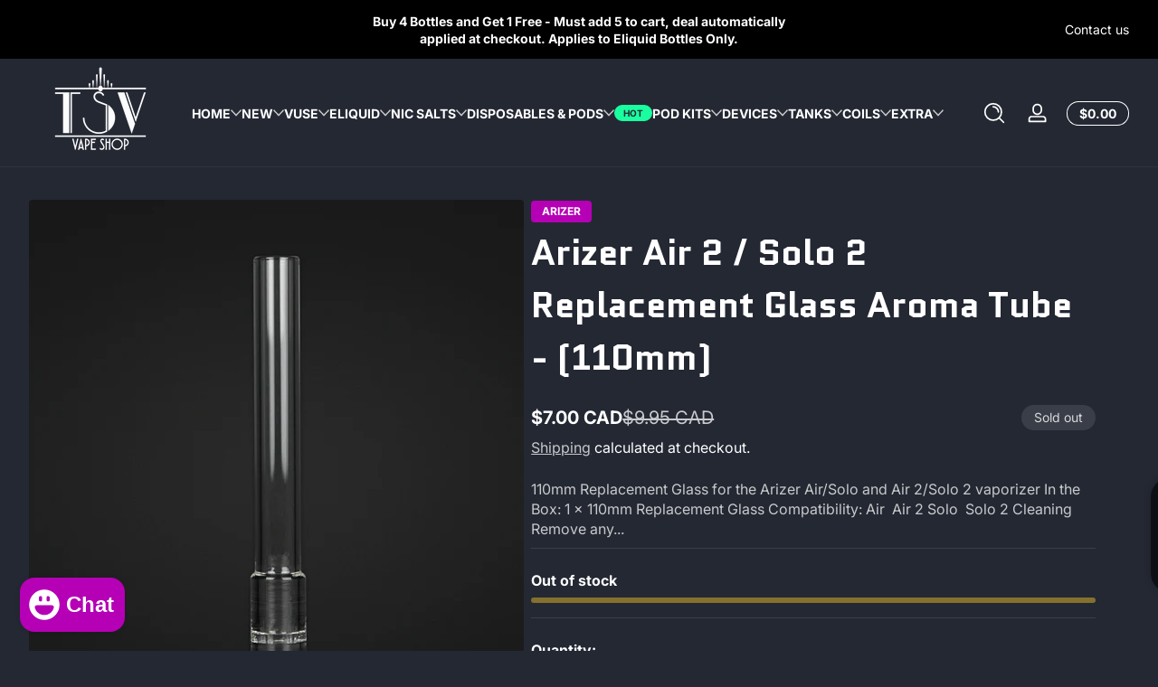

--- FILE ---
content_type: text/html; charset=utf-8
request_url: https://tsvapeshop.com/products/arizer-air-2-solo-2-replacement-glass-aroma-tube-110mm
body_size: 57473
content:
<!doctype html>
<html class="no-js" lang="en">
  <head>
    <meta charset="utf-8">
    <meta http-equiv="X-UA-Compatible" content="IE=edge">
    <meta name="viewport" content="width=device-width, initial-scale=1.0">
    <meta name="theme-color" content="">
    <link rel="canonical" href="https://tsvapeshop.com/products/arizer-air-2-solo-2-replacement-glass-aroma-tube-110mm"><link rel="icon" type="image/png" href="//tsvapeshop.com/cdn/shop/files/tsv-only-logo-1.png?crop=center&height=32&v=1613714369&width=32"><title>
      Arizer Air 2 / Solo 2 Replacement Glass Aroma Tube - (110mm)
 &ndash; Twisted Sisters Vape Shop</title><meta name="description" content="110mm Replacement Glass for the Arizer Air/Solo and Air 2/Solo 2 vaporizer In the Box: 1 x 110mm Replacement Glass Compatibility: Air  Air 2 Solo  Solo 2 Cleaning Remove any leaf left over. Soak glass in diluted Higher Standards Cleaning Solution for about 15-30 minutes. Remove any additional residue or build-up with H">

<meta property="og:site_name" content="Twisted Sisters Vape Shop">
<meta property="og:url" content="https://tsvapeshop.com/products/arizer-air-2-solo-2-replacement-glass-aroma-tube-110mm">
<meta property="og:title" content="Arizer Air 2 / Solo 2 Replacement Glass Aroma Tube - (110mm)">
<meta property="og:type" content="product">
<meta property="og:description" content="110mm Replacement Glass for the Arizer Air/Solo and Air 2/Solo 2 vaporizer In the Box: 1 x 110mm Replacement Glass Compatibility: Air  Air 2 Solo  Solo 2 Cleaning Remove any leaf left over. Soak glass in diluted Higher Standards Cleaning Solution for about 15-30 minutes. Remove any additional residue or build-up with H"><meta property="og:image" content="http://tsvapeshop.com/cdn/shop/products/arizer-arizer-air-2-solo-2-replacement-glass-aroma-tube-110mm-herbal-30372461052081.png?v=1657612317">
  <meta property="og:image:secure_url" content="https://tsvapeshop.com/cdn/shop/products/arizer-arizer-air-2-solo-2-replacement-glass-aroma-tube-110mm-herbal-30372461052081.png?v=1657612317">
  <meta property="og:image:width" content="600">
  <meta property="og:image:height" content="600"><meta property="og:price:amount" content="7.00">
  <meta property="og:price:currency" content="CAD"><meta name="twitter:card" content="summary_large_image">
<meta name="twitter:title" content="Arizer Air 2 / Solo 2 Replacement Glass Aroma Tube - (110mm)">
<meta name="twitter:description" content="110mm Replacement Glass for the Arizer Air/Solo and Air 2/Solo 2 vaporizer In the Box: 1 x 110mm Replacement Glass Compatibility: Air  Air 2 Solo  Solo 2 Cleaning Remove any leaf left over. Soak glass in diluted Higher Standards Cleaning Solution for about 15-30 minutes. Remove any additional residue or build-up with H">


    <script src="//tsvapeshop.com/cdn/shop/t/22/assets/constants.js?v=89235964194706068891736536463" defer="defer"></script>
    <script src="//tsvapeshop.com/cdn/shop/t/22/assets/pubsub.js?v=158357773527763999511736536464" defer="defer"></script>
    <script src="//tsvapeshop.com/cdn/shop/t/22/assets/global.js?v=145399708028671527791736536463" defer="defer"></script><script src="//tsvapeshop.com/cdn/shop/t/22/assets/animations.js?v=13981969454044038861736536463" defer="defer"></script><script src="//tsvapeshop.com/cdn/shop/t/22/assets/slider.js?v=19513983324513046621736536465" defer="defer"></script>
    <script src="//tsvapeshop.com/cdn/shop/t/22/assets/scrollable-content-viewer.js?v=154340165641291606711736536464" defer="defer"></script>
    <script src="//tsvapeshop.com/cdn/shop/t/22/assets/main-search.js?v=66729079468444315351736536464" defer="defer"></script><script src="//tsvapeshop.com/cdn/shop/t/22/assets/confetti.js?v=97869789912092450461736536463" defer></script><script>window.performance && window.performance.mark && window.performance.mark('shopify.content_for_header.start');</script><meta id="shopify-digital-wallet" name="shopify-digital-wallet" content="/8934817871/digital_wallets/dialog">
<link rel="alternate" type="application/json+oembed" href="https://tsvapeshop.com/products/arizer-air-2-solo-2-replacement-glass-aroma-tube-110mm.oembed">
<script async="async" src="/checkouts/internal/preloads.js?locale=en-CA"></script>
<script id="shopify-features" type="application/json">{"accessToken":"0c09952a407df49bda09cdb0581e5f74","betas":["rich-media-storefront-analytics"],"domain":"tsvapeshop.com","predictiveSearch":true,"shopId":8934817871,"locale":"en"}</script>
<script>var Shopify = Shopify || {};
Shopify.shop = "twisted-sisters-vape-shop.myshopify.com";
Shopify.locale = "en";
Shopify.currency = {"active":"CAD","rate":"1.0"};
Shopify.country = "CA";
Shopify.theme = {"name":"Updated copy of Ascent","id":146548981986,"schema_name":"Ascent","schema_version":"2.1.4","theme_store_id":2989,"role":"main"};
Shopify.theme.handle = "null";
Shopify.theme.style = {"id":null,"handle":null};
Shopify.cdnHost = "tsvapeshop.com/cdn";
Shopify.routes = Shopify.routes || {};
Shopify.routes.root = "/";</script>
<script type="module">!function(o){(o.Shopify=o.Shopify||{}).modules=!0}(window);</script>
<script>!function(o){function n(){var o=[];function n(){o.push(Array.prototype.slice.apply(arguments))}return n.q=o,n}var t=o.Shopify=o.Shopify||{};t.loadFeatures=n(),t.autoloadFeatures=n()}(window);</script>
<script id="shop-js-analytics" type="application/json">{"pageType":"product"}</script>
<script defer="defer" async type="module" src="//tsvapeshop.com/cdn/shopifycloud/shop-js/modules/v2/client.init-shop-cart-sync_BApSsMSl.en.esm.js"></script>
<script defer="defer" async type="module" src="//tsvapeshop.com/cdn/shopifycloud/shop-js/modules/v2/chunk.common_CBoos6YZ.esm.js"></script>
<script type="module">
  await import("//tsvapeshop.com/cdn/shopifycloud/shop-js/modules/v2/client.init-shop-cart-sync_BApSsMSl.en.esm.js");
await import("//tsvapeshop.com/cdn/shopifycloud/shop-js/modules/v2/chunk.common_CBoos6YZ.esm.js");

  window.Shopify.SignInWithShop?.initShopCartSync?.({"fedCMEnabled":true,"windoidEnabled":true});

</script>
<script>(function() {
  var isLoaded = false;
  function asyncLoad() {
    if (isLoaded) return;
    isLoaded = true;
    var urls = ["https:\/\/cdn.one.store\/javascript\/dist\/1.0\/jcr-widget.js?account_id=shopify:twisted-sisters-vape-shop.myshopify.com\u0026shop=twisted-sisters-vape-shop.myshopify.com","\/\/cdn.shopify.com\/proxy\/9cd3b72d23ac00a7f87e332d68f1af4e456e43b6f05dbac122634137037c2405\/aiodstag.cirkleinc.com\/?shop=twisted-sisters-vape-shop.myshopify.com\u0026sp-cache-control=cHVibGljLCBtYXgtYWdlPTkwMA"];
    for (var i = 0; i < urls.length; i++) {
      var s = document.createElement('script');
      s.type = 'text/javascript';
      s.async = true;
      s.src = urls[i];
      var x = document.getElementsByTagName('script')[0];
      x.parentNode.insertBefore(s, x);
    }
  };
  if(window.attachEvent) {
    window.attachEvent('onload', asyncLoad);
  } else {
    window.addEventListener('load', asyncLoad, false);
  }
})();</script>
<script id="__st">var __st={"a":8934817871,"offset":-18000,"reqid":"2ede974b-4dcf-4156-aa98-a320d916d386-1768881918","pageurl":"tsvapeshop.com\/products\/arizer-air-2-solo-2-replacement-glass-aroma-tube-110mm","u":"75614c789550","p":"product","rtyp":"product","rid":6877149233329};</script>
<script>window.ShopifyPaypalV4VisibilityTracking = true;</script>
<script id="captcha-bootstrap">!function(){'use strict';const t='contact',e='account',n='new_comment',o=[[t,t],['blogs',n],['comments',n],[t,'customer']],c=[[e,'customer_login'],[e,'guest_login'],[e,'recover_customer_password'],[e,'create_customer']],r=t=>t.map((([t,e])=>`form[action*='/${t}']:not([data-nocaptcha='true']) input[name='form_type'][value='${e}']`)).join(','),a=t=>()=>t?[...document.querySelectorAll(t)].map((t=>t.form)):[];function s(){const t=[...o],e=r(t);return a(e)}const i='password',u='form_key',d=['recaptcha-v3-token','g-recaptcha-response','h-captcha-response',i],f=()=>{try{return window.sessionStorage}catch{return}},m='__shopify_v',_=t=>t.elements[u];function p(t,e,n=!1){try{const o=window.sessionStorage,c=JSON.parse(o.getItem(e)),{data:r}=function(t){const{data:e,action:n}=t;return t[m]||n?{data:e,action:n}:{data:t,action:n}}(c);for(const[e,n]of Object.entries(r))t.elements[e]&&(t.elements[e].value=n);n&&o.removeItem(e)}catch(o){console.error('form repopulation failed',{error:o})}}const l='form_type',E='cptcha';function T(t){t.dataset[E]=!0}const w=window,h=w.document,L='Shopify',v='ce_forms',y='captcha';let A=!1;((t,e)=>{const n=(g='f06e6c50-85a8-45c8-87d0-21a2b65856fe',I='https://cdn.shopify.com/shopifycloud/storefront-forms-hcaptcha/ce_storefront_forms_captcha_hcaptcha.v1.5.2.iife.js',D={infoText:'Protected by hCaptcha',privacyText:'Privacy',termsText:'Terms'},(t,e,n)=>{const o=w[L][v],c=o.bindForm;if(c)return c(t,g,e,D).then(n);var r;o.q.push([[t,g,e,D],n]),r=I,A||(h.body.append(Object.assign(h.createElement('script'),{id:'captcha-provider',async:!0,src:r})),A=!0)});var g,I,D;w[L]=w[L]||{},w[L][v]=w[L][v]||{},w[L][v].q=[],w[L][y]=w[L][y]||{},w[L][y].protect=function(t,e){n(t,void 0,e),T(t)},Object.freeze(w[L][y]),function(t,e,n,w,h,L){const[v,y,A,g]=function(t,e,n){const i=e?o:[],u=t?c:[],d=[...i,...u],f=r(d),m=r(i),_=r(d.filter((([t,e])=>n.includes(e))));return[a(f),a(m),a(_),s()]}(w,h,L),I=t=>{const e=t.target;return e instanceof HTMLFormElement?e:e&&e.form},D=t=>v().includes(t);t.addEventListener('submit',(t=>{const e=I(t);if(!e)return;const n=D(e)&&!e.dataset.hcaptchaBound&&!e.dataset.recaptchaBound,o=_(e),c=g().includes(e)&&(!o||!o.value);(n||c)&&t.preventDefault(),c&&!n&&(function(t){try{if(!f())return;!function(t){const e=f();if(!e)return;const n=_(t);if(!n)return;const o=n.value;o&&e.removeItem(o)}(t);const e=Array.from(Array(32),(()=>Math.random().toString(36)[2])).join('');!function(t,e){_(t)||t.append(Object.assign(document.createElement('input'),{type:'hidden',name:u})),t.elements[u].value=e}(t,e),function(t,e){const n=f();if(!n)return;const o=[...t.querySelectorAll(`input[type='${i}']`)].map((({name:t})=>t)),c=[...d,...o],r={};for(const[a,s]of new FormData(t).entries())c.includes(a)||(r[a]=s);n.setItem(e,JSON.stringify({[m]:1,action:t.action,data:r}))}(t,e)}catch(e){console.error('failed to persist form',e)}}(e),e.submit())}));const S=(t,e)=>{t&&!t.dataset[E]&&(n(t,e.some((e=>e===t))),T(t))};for(const o of['focusin','change'])t.addEventListener(o,(t=>{const e=I(t);D(e)&&S(e,y())}));const B=e.get('form_key'),M=e.get(l),P=B&&M;t.addEventListener('DOMContentLoaded',(()=>{const t=y();if(P)for(const e of t)e.elements[l].value===M&&p(e,B);[...new Set([...A(),...v().filter((t=>'true'===t.dataset.shopifyCaptcha))])].forEach((e=>S(e,t)))}))}(h,new URLSearchParams(w.location.search),n,t,e,['guest_login'])})(!0,!0)}();</script>
<script integrity="sha256-4kQ18oKyAcykRKYeNunJcIwy7WH5gtpwJnB7kiuLZ1E=" data-source-attribution="shopify.loadfeatures" defer="defer" src="//tsvapeshop.com/cdn/shopifycloud/storefront/assets/storefront/load_feature-a0a9edcb.js" crossorigin="anonymous"></script>
<script data-source-attribution="shopify.dynamic_checkout.dynamic.init">var Shopify=Shopify||{};Shopify.PaymentButton=Shopify.PaymentButton||{isStorefrontPortableWallets:!0,init:function(){window.Shopify.PaymentButton.init=function(){};var t=document.createElement("script");t.src="https://tsvapeshop.com/cdn/shopifycloud/portable-wallets/latest/portable-wallets.en.js",t.type="module",document.head.appendChild(t)}};
</script>
<script data-source-attribution="shopify.dynamic_checkout.buyer_consent">
  function portableWalletsHideBuyerConsent(e){var t=document.getElementById("shopify-buyer-consent"),n=document.getElementById("shopify-subscription-policy-button");t&&n&&(t.classList.add("hidden"),t.setAttribute("aria-hidden","true"),n.removeEventListener("click",e))}function portableWalletsShowBuyerConsent(e){var t=document.getElementById("shopify-buyer-consent"),n=document.getElementById("shopify-subscription-policy-button");t&&n&&(t.classList.remove("hidden"),t.removeAttribute("aria-hidden"),n.addEventListener("click",e))}window.Shopify?.PaymentButton&&(window.Shopify.PaymentButton.hideBuyerConsent=portableWalletsHideBuyerConsent,window.Shopify.PaymentButton.showBuyerConsent=portableWalletsShowBuyerConsent);
</script>
<script>
  function portableWalletsCleanup(e){e&&e.src&&console.error("Failed to load portable wallets script "+e.src);var t=document.querySelectorAll("shopify-accelerated-checkout .shopify-payment-button__skeleton, shopify-accelerated-checkout-cart .wallet-cart-button__skeleton"),e=document.getElementById("shopify-buyer-consent");for(let e=0;e<t.length;e++)t[e].remove();e&&e.remove()}function portableWalletsNotLoadedAsModule(e){e instanceof ErrorEvent&&"string"==typeof e.message&&e.message.includes("import.meta")&&"string"==typeof e.filename&&e.filename.includes("portable-wallets")&&(window.removeEventListener("error",portableWalletsNotLoadedAsModule),window.Shopify.PaymentButton.failedToLoad=e,"loading"===document.readyState?document.addEventListener("DOMContentLoaded",window.Shopify.PaymentButton.init):window.Shopify.PaymentButton.init())}window.addEventListener("error",portableWalletsNotLoadedAsModule);
</script>

<script type="module" src="https://tsvapeshop.com/cdn/shopifycloud/portable-wallets/latest/portable-wallets.en.js" onError="portableWalletsCleanup(this)" crossorigin="anonymous"></script>
<script nomodule>
  document.addEventListener("DOMContentLoaded", portableWalletsCleanup);
</script>

<link id="shopify-accelerated-checkout-styles" rel="stylesheet" media="screen" href="https://tsvapeshop.com/cdn/shopifycloud/portable-wallets/latest/accelerated-checkout-backwards-compat.css" crossorigin="anonymous">
<style id="shopify-accelerated-checkout-cart">
        #shopify-buyer-consent {
  margin-top: 1em;
  display: inline-block;
  width: 100%;
}

#shopify-buyer-consent.hidden {
  display: none;
}

#shopify-subscription-policy-button {
  background: none;
  border: none;
  padding: 0;
  text-decoration: underline;
  font-size: inherit;
  cursor: pointer;
}

#shopify-subscription-policy-button::before {
  box-shadow: none;
}

      </style>

<script>window.performance && window.performance.mark && window.performance.mark('shopify.content_for_header.end');</script>
<link rel="preconnect" href="https://fonts.shopifycdn.com" crossorigin><link rel="preload" as="font" href="//tsvapeshop.com/cdn/fonts/inter/inter_n4.b2a3f24c19b4de56e8871f609e73ca7f6d2e2bb9.woff2" type="font/woff2" crossorigin>
      
<style data-shopify>@font-face {
  font-family: Inter;
  font-weight: 400;
  font-style: normal;
  font-display: swap;
  src: url("//tsvapeshop.com/cdn/fonts/inter/inter_n4.b2a3f24c19b4de56e8871f609e73ca7f6d2e2bb9.woff2") format("woff2"),
       url("//tsvapeshop.com/cdn/fonts/inter/inter_n4.af8052d517e0c9ffac7b814872cecc27ae1fa132.woff") format("woff");
}

        @font-face {
  font-family: Inter;
  font-weight: 100;
  font-style: normal;
  font-display: swap;
  src: url("//tsvapeshop.com/cdn/fonts/inter/inter_n1.d6922fc1524d5070cfbded04544fe03b84246904.woff2") format("woff2"),
       url("//tsvapeshop.com/cdn/fonts/inter/inter_n1.4a488d8300a3cf27d2b5e3a3b05110d1df51da98.woff") format("woff");
}

        @font-face {
  font-family: Inter;
  font-weight: 300;
  font-style: normal;
  font-display: swap;
  src: url("//tsvapeshop.com/cdn/fonts/inter/inter_n3.6faba940d2e90c9f1c2e0c5c2750b84af59fecc0.woff2") format("woff2"),
       url("//tsvapeshop.com/cdn/fonts/inter/inter_n3.413aa818ec2103383c4ac7c3744c464d04b4db49.woff") format("woff");
}

        @font-face {
  font-family: Inter;
  font-weight: 500;
  font-style: normal;
  font-display: swap;
  src: url("//tsvapeshop.com/cdn/fonts/inter/inter_n5.d7101d5e168594dd06f56f290dd759fba5431d97.woff2") format("woff2"),
       url("//tsvapeshop.com/cdn/fonts/inter/inter_n5.5332a76bbd27da00474c136abb1ca3cbbf259068.woff") format("woff");
}

        @font-face {
  font-family: Inter;
  font-weight: 700;
  font-style: normal;
  font-display: swap;
  src: url("//tsvapeshop.com/cdn/fonts/inter/inter_n7.02711e6b374660cfc7915d1afc1c204e633421e4.woff2") format("woff2"),
       url("//tsvapeshop.com/cdn/fonts/inter/inter_n7.6dab87426f6b8813070abd79972ceaf2f8d3b012.woff") format("woff");
}

        @font-face {
  font-family: Inter;
  font-weight: 900;
  font-style: normal;
  font-display: swap;
  src: url("//tsvapeshop.com/cdn/fonts/inter/inter_n9.5eeac4b640934cb12c98bb58e5b212c8a842a731.woff2") format("woff2"),
       url("//tsvapeshop.com/cdn/fonts/inter/inter_n9.a68b28f7e46ea1faab81e409809ee4919dd6e3f0.woff") format("woff");
}

        @font-face {
  font-family: Inter;
  font-weight: 400;
  font-style: italic;
  font-display: swap;
  src: url("//tsvapeshop.com/cdn/fonts/inter/inter_i4.feae1981dda792ab80d117249d9c7e0f1017e5b3.woff2") format("woff2"),
       url("//tsvapeshop.com/cdn/fonts/inter/inter_i4.62773b7113d5e5f02c71486623cf828884c85c6e.woff") format("woff");
}

        @font-face {
  font-family: Inter;
  font-weight: 700;
  font-style: italic;
  font-display: swap;
  src: url("//tsvapeshop.com/cdn/fonts/inter/inter_i7.b377bcd4cc0f160622a22d638ae7e2cd9b86ea4c.woff2") format("woff2"),
       url("//tsvapeshop.com/cdn/fonts/inter/inter_i7.7c69a6a34e3bb44fcf6f975857e13b9a9b25beb4.woff") format("woff");
}

</style><link rel="preload" as="font" href="//tsvapeshop.com/cdn/fonts/quantico/quantico_n4.6e63eba878761e30c5ffb43a6ee8ab35145a10ed.woff2" type="font/woff2" crossorigin>
      
<style data-shopify>@font-face {
  font-family: Quantico;
  font-weight: 400;
  font-style: normal;
  font-display: swap;
  src: url("//tsvapeshop.com/cdn/fonts/quantico/quantico_n4.6e63eba878761e30c5ffb43a6ee8ab35145a10ed.woff2") format("woff2"),
       url("//tsvapeshop.com/cdn/fonts/quantico/quantico_n4.18f9145bdfea61e6ca380f89dbf77ed98e14f33a.woff") format("woff");
}

        
        
        @font-face {
  font-family: Quantico;
  font-weight: 700;
  font-style: normal;
  font-display: swap;
  src: url("//tsvapeshop.com/cdn/fonts/quantico/quantico_n7.3d54f237228b0bc45791c12073666ec60d721a65.woff2") format("woff2"),
       url("//tsvapeshop.com/cdn/fonts/quantico/quantico_n7.4f5f9312f1ed33107057922012647741a88bf8d9.woff") format("woff");
}

        
</style><link rel="preload" as="font" href="//tsvapeshop.com/cdn/fonts/unifraktur_maguntia/unifrakturmaguntia_n4.06d4ab9abb626a5fe3bde61b0467ce8830e02ca0.woff2" type="font/woff2" crossorigin>
      
<style data-shopify>@font-face {
  font-family: UnifrakturMaguntia;
  font-weight: 400;
  font-style: normal;
  font-display: swap;
  src: url("//tsvapeshop.com/cdn/fonts/unifraktur_maguntia/unifrakturmaguntia_n4.06d4ab9abb626a5fe3bde61b0467ce8830e02ca0.woff2") format("woff2"),
       url("//tsvapeshop.com/cdn/fonts/unifraktur_maguntia/unifrakturmaguntia_n4.ebcb9aafa26ca4054915022dbde543870eee996a.woff") format("woff");
}

        
        
        
        
</style><style data-shopify>
      

        :root,
        .color-background-1 {
          --color-background: 36,40,51;
          
          --color-foreground: 255,255,255;
          --color-shadow: 0,0,0;
          --color-button: 181,0,181;
          --color-button-text: 255,255,255;
          --color-secondary-button-text: 255,255,255;
          --color-outline: 255,255,255;
        }
        
        .color-background-2 {
          --color-background: 48,52,65;
          
          --color-foreground: 252,252,252;
          --color-shadow: 0,0,0;
          --color-button: 181,0,181;
          --color-button-text: 252,252,252;
          --color-secondary-button-text: 181,0,181;
          --color-outline: 252,252,252;
        }
        
        .color-inverse {
          --color-background: 166,41,175;
          
            --gradient-background: linear-gradient(54deg, rgba(166, 41, 175, 1) 12%, rgba(68, 0, 246, 1) 84%);
          
          --color-foreground: 255,255,255;
          --color-shadow: 0,0,0;
          --color-button: 255,255,255;
          --color-button-text: 0,0,0;
          --color-secondary-button-text: 255,255,255;
          --color-outline: 255,255,255;
        }
        
        .color-accent-1 {
          --color-background: 0,0,0;
          
          --color-foreground: 255,255,255;
          --color-shadow: 0,0,0;
          --color-button: 255,255,255;
          --color-button-text: 0,0,0;
          --color-secondary-button-text: 255,255,255;
          --color-outline: 255,255,255;
        }
        
        .color-accent-2 {
          --color-background: 36,40,51;
          
          --color-foreground: 255,255,255;
          --color-shadow: 0,0,0;
          --color-button: 255,255,255;
          --color-button-text: 36,40,51;
          --color-secondary-button-text: 255,255,255;
          --color-outline: 255,255,255;
        }

      body, .color-background-1, .color-background-2, .color-inverse, .color-accent-1, .color-accent-2 {
        color: rgb(var(--color-foreground));
        background: rgba(var(--color-background), var(--alpha-background));
      }

      :root {
        --font-body-family: Inter, sans-serif;
        --font-body-style: normal;
            --font-body-letter-spacing: normal;--font-heading-family: Quantico, sans-serif;
        --font-heading-style: normal;
            --font-header-letter-spacing: normal;--font-decorative-family: UnifrakturMaguntia, cursive;
        --font-decorative-style: normal;
            --font-decorative-letter-spacing: 0.12em;
          --sale-badge-background: 0, 0, 0;
        --sale-badge-foreground: 255, 214, 0;

        --gift-badge-background: 181, 0, 181;
        --gift-badge-foreground: 255, 255, 255;

        --new-badge-background: 12, 183, 113;
        --new-badge-foreground: 255, 255, 255;

        --preorder-badge-background: 51, 79, 180;
        --preorder-badge-foreground: 255, 255, 255;
      
        --color-error: 255, 0, 0;
        --color-warning: 255, 214, 0;
        --color-success: 12, 183, 113;

        --page-width: 1600px;

        
            --small-radius: 0.25rem;
            --medium-radius: 0.25rem;
            --large-radius: 0.25rem;
          

        --card-media-padding: 0px;
        --card-media-padding-horizontal: 0px;
      }

      *,
      *::before,
      *::after {
        box-sizing: inherit;
      }

      html {
        box-sizing: border-box;
        font-size: 16px;
        height: 100%;
        -webkit-text-size-adjust: 100%; /* 防止 Safari 和 Chrome 自动调整文本大小 */
        text-size-adjust: 100%;
      }

      @media screen and (max-width: 749px) {
        html{
          font-size: 14px;
        }
      }

      body {
        display: flex;
        flex-flow: column;
        min-height: 100vh;
        margin: 0;
        line-height: 1.4;
        overflow-x: hidden;
        overflow-y: scroll;
        font-family: var(--font-body-family);
        font-style: var(--font-body-style);
        letter-spacing: var(--font-body-letter-spacing);
        font-weight: normal;
      }

      main {
        flex: 1 1 auto;
      }
    </style>

    <script>
      document.documentElement.className = document.documentElement.className.replace('no-js', 'js');
      if (Shopify.designMode) {
        document.documentElement.classList.add('shopify-design-mode');
      }
    </script>

    <link href="//tsvapeshop.com/cdn/shop/t/22/assets/style.css?v=54483411912361275441736536465" rel="stylesheet" type="text/css" media="all" />
    <link href="//tsvapeshop.com/cdn/shop/t/22/assets/section-header.css?v=178544043844902274481736536464" rel="stylesheet" type="text/css" media="all" />

    <link rel="stylesheet" href="//tsvapeshop.com/cdn/shop/t/22/assets/component-autopopup.css?v=19529780875689676101736536463" media="print" onload="this.media='all';">
    <noscript>
      <link href="//tsvapeshop.com/cdn/shop/t/22/assets/component-autopopup.css?v=19529780875689676101736536463" rel="stylesheet" type="text/css" media="all" />
    </noscript>

    <link rel="stylesheet" href="//tsvapeshop.com/cdn/shop/t/22/assets/component-card.css?v=16119183010575907251736536463" media="print" onload="this.media='all';">
    <noscript>
      <link href="//tsvapeshop.com/cdn/shop/t/22/assets/component-card.css?v=16119183010575907251736536463" rel="stylesheet" type="text/css" media="all" />
    </noscript><link rel="stylesheet" href="//tsvapeshop.com/cdn/shop/t/22/assets/component-predictive-search.css?v=94182424948997751941736536463" media="print" onload="this.media='all';">
      <noscript>
        <link href="//tsvapeshop.com/cdn/shop/t/22/assets/component-predictive-search.css?v=94182424948997751941736536463" rel="stylesheet" type="text/css" media="all" />
      </noscript><script src="https://cdn.shopify.com/extensions/e4b3a77b-20c9-4161-b1bb-deb87046128d/inbox-1253/assets/inbox-chat-loader.js" type="text/javascript" defer="defer"></script>
<link href="https://monorail-edge.shopifysvc.com" rel="dns-prefetch">
<script>(function(){if ("sendBeacon" in navigator && "performance" in window) {try {var session_token_from_headers = performance.getEntriesByType('navigation')[0].serverTiming.find(x => x.name == '_s').description;} catch {var session_token_from_headers = undefined;}var session_cookie_matches = document.cookie.match(/_shopify_s=([^;]*)/);var session_token_from_cookie = session_cookie_matches && session_cookie_matches.length === 2 ? session_cookie_matches[1] : "";var session_token = session_token_from_headers || session_token_from_cookie || "";function handle_abandonment_event(e) {var entries = performance.getEntries().filter(function(entry) {return /monorail-edge.shopifysvc.com/.test(entry.name);});if (!window.abandonment_tracked && entries.length === 0) {window.abandonment_tracked = true;var currentMs = Date.now();var navigation_start = performance.timing.navigationStart;var payload = {shop_id: 8934817871,url: window.location.href,navigation_start,duration: currentMs - navigation_start,session_token,page_type: "product"};window.navigator.sendBeacon("https://monorail-edge.shopifysvc.com/v1/produce", JSON.stringify({schema_id: "online_store_buyer_site_abandonment/1.1",payload: payload,metadata: {event_created_at_ms: currentMs,event_sent_at_ms: currentMs}}));}}window.addEventListener('pagehide', handle_abandonment_event);}}());</script>
<script id="web-pixels-manager-setup">(function e(e,d,r,n,o){if(void 0===o&&(o={}),!Boolean(null===(a=null===(i=window.Shopify)||void 0===i?void 0:i.analytics)||void 0===a?void 0:a.replayQueue)){var i,a;window.Shopify=window.Shopify||{};var t=window.Shopify;t.analytics=t.analytics||{};var s=t.analytics;s.replayQueue=[],s.publish=function(e,d,r){return s.replayQueue.push([e,d,r]),!0};try{self.performance.mark("wpm:start")}catch(e){}var l=function(){var e={modern:/Edge?\/(1{2}[4-9]|1[2-9]\d|[2-9]\d{2}|\d{4,})\.\d+(\.\d+|)|Firefox\/(1{2}[4-9]|1[2-9]\d|[2-9]\d{2}|\d{4,})\.\d+(\.\d+|)|Chrom(ium|e)\/(9{2}|\d{3,})\.\d+(\.\d+|)|(Maci|X1{2}).+ Version\/(15\.\d+|(1[6-9]|[2-9]\d|\d{3,})\.\d+)([,.]\d+|)( \(\w+\)|)( Mobile\/\w+|) Safari\/|Chrome.+OPR\/(9{2}|\d{3,})\.\d+\.\d+|(CPU[ +]OS|iPhone[ +]OS|CPU[ +]iPhone|CPU IPhone OS|CPU iPad OS)[ +]+(15[._]\d+|(1[6-9]|[2-9]\d|\d{3,})[._]\d+)([._]\d+|)|Android:?[ /-](13[3-9]|1[4-9]\d|[2-9]\d{2}|\d{4,})(\.\d+|)(\.\d+|)|Android.+Firefox\/(13[5-9]|1[4-9]\d|[2-9]\d{2}|\d{4,})\.\d+(\.\d+|)|Android.+Chrom(ium|e)\/(13[3-9]|1[4-9]\d|[2-9]\d{2}|\d{4,})\.\d+(\.\d+|)|SamsungBrowser\/([2-9]\d|\d{3,})\.\d+/,legacy:/Edge?\/(1[6-9]|[2-9]\d|\d{3,})\.\d+(\.\d+|)|Firefox\/(5[4-9]|[6-9]\d|\d{3,})\.\d+(\.\d+|)|Chrom(ium|e)\/(5[1-9]|[6-9]\d|\d{3,})\.\d+(\.\d+|)([\d.]+$|.*Safari\/(?![\d.]+ Edge\/[\d.]+$))|(Maci|X1{2}).+ Version\/(10\.\d+|(1[1-9]|[2-9]\d|\d{3,})\.\d+)([,.]\d+|)( \(\w+\)|)( Mobile\/\w+|) Safari\/|Chrome.+OPR\/(3[89]|[4-9]\d|\d{3,})\.\d+\.\d+|(CPU[ +]OS|iPhone[ +]OS|CPU[ +]iPhone|CPU IPhone OS|CPU iPad OS)[ +]+(10[._]\d+|(1[1-9]|[2-9]\d|\d{3,})[._]\d+)([._]\d+|)|Android:?[ /-](13[3-9]|1[4-9]\d|[2-9]\d{2}|\d{4,})(\.\d+|)(\.\d+|)|Mobile Safari.+OPR\/([89]\d|\d{3,})\.\d+\.\d+|Android.+Firefox\/(13[5-9]|1[4-9]\d|[2-9]\d{2}|\d{4,})\.\d+(\.\d+|)|Android.+Chrom(ium|e)\/(13[3-9]|1[4-9]\d|[2-9]\d{2}|\d{4,})\.\d+(\.\d+|)|Android.+(UC? ?Browser|UCWEB|U3)[ /]?(15\.([5-9]|\d{2,})|(1[6-9]|[2-9]\d|\d{3,})\.\d+)\.\d+|SamsungBrowser\/(5\.\d+|([6-9]|\d{2,})\.\d+)|Android.+MQ{2}Browser\/(14(\.(9|\d{2,})|)|(1[5-9]|[2-9]\d|\d{3,})(\.\d+|))(\.\d+|)|K[Aa][Ii]OS\/(3\.\d+|([4-9]|\d{2,})\.\d+)(\.\d+|)/},d=e.modern,r=e.legacy,n=navigator.userAgent;return n.match(d)?"modern":n.match(r)?"legacy":"unknown"}(),u="modern"===l?"modern":"legacy",c=(null!=n?n:{modern:"",legacy:""})[u],f=function(e){return[e.baseUrl,"/wpm","/b",e.hashVersion,"modern"===e.buildTarget?"m":"l",".js"].join("")}({baseUrl:d,hashVersion:r,buildTarget:u}),m=function(e){var d=e.version,r=e.bundleTarget,n=e.surface,o=e.pageUrl,i=e.monorailEndpoint;return{emit:function(e){var a=e.status,t=e.errorMsg,s=(new Date).getTime(),l=JSON.stringify({metadata:{event_sent_at_ms:s},events:[{schema_id:"web_pixels_manager_load/3.1",payload:{version:d,bundle_target:r,page_url:o,status:a,surface:n,error_msg:t},metadata:{event_created_at_ms:s}}]});if(!i)return console&&console.warn&&console.warn("[Web Pixels Manager] No Monorail endpoint provided, skipping logging."),!1;try{return self.navigator.sendBeacon.bind(self.navigator)(i,l)}catch(e){}var u=new XMLHttpRequest;try{return u.open("POST",i,!0),u.setRequestHeader("Content-Type","text/plain"),u.send(l),!0}catch(e){return console&&console.warn&&console.warn("[Web Pixels Manager] Got an unhandled error while logging to Monorail."),!1}}}}({version:r,bundleTarget:l,surface:e.surface,pageUrl:self.location.href,monorailEndpoint:e.monorailEndpoint});try{o.browserTarget=l,function(e){var d=e.src,r=e.async,n=void 0===r||r,o=e.onload,i=e.onerror,a=e.sri,t=e.scriptDataAttributes,s=void 0===t?{}:t,l=document.createElement("script"),u=document.querySelector("head"),c=document.querySelector("body");if(l.async=n,l.src=d,a&&(l.integrity=a,l.crossOrigin="anonymous"),s)for(var f in s)if(Object.prototype.hasOwnProperty.call(s,f))try{l.dataset[f]=s[f]}catch(e){}if(o&&l.addEventListener("load",o),i&&l.addEventListener("error",i),u)u.appendChild(l);else{if(!c)throw new Error("Did not find a head or body element to append the script");c.appendChild(l)}}({src:f,async:!0,onload:function(){if(!function(){var e,d;return Boolean(null===(d=null===(e=window.Shopify)||void 0===e?void 0:e.analytics)||void 0===d?void 0:d.initialized)}()){var d=window.webPixelsManager.init(e)||void 0;if(d){var r=window.Shopify.analytics;r.replayQueue.forEach((function(e){var r=e[0],n=e[1],o=e[2];d.publishCustomEvent(r,n,o)})),r.replayQueue=[],r.publish=d.publishCustomEvent,r.visitor=d.visitor,r.initialized=!0}}},onerror:function(){return m.emit({status:"failed",errorMsg:"".concat(f," has failed to load")})},sri:function(e){var d=/^sha384-[A-Za-z0-9+/=]+$/;return"string"==typeof e&&d.test(e)}(c)?c:"",scriptDataAttributes:o}),m.emit({status:"loading"})}catch(e){m.emit({status:"failed",errorMsg:(null==e?void 0:e.message)||"Unknown error"})}}})({shopId: 8934817871,storefrontBaseUrl: "https://tsvapeshop.com",extensionsBaseUrl: "https://extensions.shopifycdn.com/cdn/shopifycloud/web-pixels-manager",monorailEndpoint: "https://monorail-edge.shopifysvc.com/unstable/produce_batch",surface: "storefront-renderer",enabledBetaFlags: ["2dca8a86"],webPixelsConfigList: [{"id":"shopify-app-pixel","configuration":"{}","eventPayloadVersion":"v1","runtimeContext":"STRICT","scriptVersion":"0450","apiClientId":"shopify-pixel","type":"APP","privacyPurposes":["ANALYTICS","MARKETING"]},{"id":"shopify-custom-pixel","eventPayloadVersion":"v1","runtimeContext":"LAX","scriptVersion":"0450","apiClientId":"shopify-pixel","type":"CUSTOM","privacyPurposes":["ANALYTICS","MARKETING"]}],isMerchantRequest: false,initData: {"shop":{"name":"Twisted Sisters Vape Shop","paymentSettings":{"currencyCode":"CAD"},"myshopifyDomain":"twisted-sisters-vape-shop.myshopify.com","countryCode":"CA","storefrontUrl":"https:\/\/tsvapeshop.com"},"customer":null,"cart":null,"checkout":null,"productVariants":[{"price":{"amount":7.0,"currencyCode":"CAD"},"product":{"title":"Arizer Air 2 \/ Solo 2 Replacement Glass Aroma Tube  - (110mm)","vendor":"Arizer","id":"6877149233329","untranslatedTitle":"Arizer Air 2 \/ Solo 2 Replacement Glass Aroma Tube  - (110mm)","url":"\/products\/arizer-air-2-solo-2-replacement-glass-aroma-tube-110mm","type":"Herbal"},"id":"40530304925873","image":{"src":"\/\/tsvapeshop.com\/cdn\/shop\/products\/arizer-arizer-air-2-solo-2-replacement-glass-aroma-tube-110mm-herbal-30372461052081.png?v=1657612317"},"sku":"","title":"Default Title","untranslatedTitle":"Default Title"}],"purchasingCompany":null},},"https://tsvapeshop.com/cdn","fcfee988w5aeb613cpc8e4bc33m6693e112",{"modern":"","legacy":""},{"shopId":"8934817871","storefrontBaseUrl":"https:\/\/tsvapeshop.com","extensionBaseUrl":"https:\/\/extensions.shopifycdn.com\/cdn\/shopifycloud\/web-pixels-manager","surface":"storefront-renderer","enabledBetaFlags":"[\"2dca8a86\"]","isMerchantRequest":"false","hashVersion":"fcfee988w5aeb613cpc8e4bc33m6693e112","publish":"custom","events":"[[\"page_viewed\",{}],[\"product_viewed\",{\"productVariant\":{\"price\":{\"amount\":7.0,\"currencyCode\":\"CAD\"},\"product\":{\"title\":\"Arizer Air 2 \/ Solo 2 Replacement Glass Aroma Tube  - (110mm)\",\"vendor\":\"Arizer\",\"id\":\"6877149233329\",\"untranslatedTitle\":\"Arizer Air 2 \/ Solo 2 Replacement Glass Aroma Tube  - (110mm)\",\"url\":\"\/products\/arizer-air-2-solo-2-replacement-glass-aroma-tube-110mm\",\"type\":\"Herbal\"},\"id\":\"40530304925873\",\"image\":{\"src\":\"\/\/tsvapeshop.com\/cdn\/shop\/products\/arizer-arizer-air-2-solo-2-replacement-glass-aroma-tube-110mm-herbal-30372461052081.png?v=1657612317\"},\"sku\":\"\",\"title\":\"Default Title\",\"untranslatedTitle\":\"Default Title\"}}]]"});</script><script>
  window.ShopifyAnalytics = window.ShopifyAnalytics || {};
  window.ShopifyAnalytics.meta = window.ShopifyAnalytics.meta || {};
  window.ShopifyAnalytics.meta.currency = 'CAD';
  var meta = {"product":{"id":6877149233329,"gid":"gid:\/\/shopify\/Product\/6877149233329","vendor":"Arizer","type":"Herbal","handle":"arizer-air-2-solo-2-replacement-glass-aroma-tube-110mm","variants":[{"id":40530304925873,"price":700,"name":"Arizer Air 2 \/ Solo 2 Replacement Glass Aroma Tube  - (110mm)","public_title":null,"sku":""}],"remote":false},"page":{"pageType":"product","resourceType":"product","resourceId":6877149233329,"requestId":"2ede974b-4dcf-4156-aa98-a320d916d386-1768881918"}};
  for (var attr in meta) {
    window.ShopifyAnalytics.meta[attr] = meta[attr];
  }
</script>
<script class="analytics">
  (function () {
    var customDocumentWrite = function(content) {
      var jquery = null;

      if (window.jQuery) {
        jquery = window.jQuery;
      } else if (window.Checkout && window.Checkout.$) {
        jquery = window.Checkout.$;
      }

      if (jquery) {
        jquery('body').append(content);
      }
    };

    var hasLoggedConversion = function(token) {
      if (token) {
        return document.cookie.indexOf('loggedConversion=' + token) !== -1;
      }
      return false;
    }

    var setCookieIfConversion = function(token) {
      if (token) {
        var twoMonthsFromNow = new Date(Date.now());
        twoMonthsFromNow.setMonth(twoMonthsFromNow.getMonth() + 2);

        document.cookie = 'loggedConversion=' + token + '; expires=' + twoMonthsFromNow;
      }
    }

    var trekkie = window.ShopifyAnalytics.lib = window.trekkie = window.trekkie || [];
    if (trekkie.integrations) {
      return;
    }
    trekkie.methods = [
      'identify',
      'page',
      'ready',
      'track',
      'trackForm',
      'trackLink'
    ];
    trekkie.factory = function(method) {
      return function() {
        var args = Array.prototype.slice.call(arguments);
        args.unshift(method);
        trekkie.push(args);
        return trekkie;
      };
    };
    for (var i = 0; i < trekkie.methods.length; i++) {
      var key = trekkie.methods[i];
      trekkie[key] = trekkie.factory(key);
    }
    trekkie.load = function(config) {
      trekkie.config = config || {};
      trekkie.config.initialDocumentCookie = document.cookie;
      var first = document.getElementsByTagName('script')[0];
      var script = document.createElement('script');
      script.type = 'text/javascript';
      script.onerror = function(e) {
        var scriptFallback = document.createElement('script');
        scriptFallback.type = 'text/javascript';
        scriptFallback.onerror = function(error) {
                var Monorail = {
      produce: function produce(monorailDomain, schemaId, payload) {
        var currentMs = new Date().getTime();
        var event = {
          schema_id: schemaId,
          payload: payload,
          metadata: {
            event_created_at_ms: currentMs,
            event_sent_at_ms: currentMs
          }
        };
        return Monorail.sendRequest("https://" + monorailDomain + "/v1/produce", JSON.stringify(event));
      },
      sendRequest: function sendRequest(endpointUrl, payload) {
        // Try the sendBeacon API
        if (window && window.navigator && typeof window.navigator.sendBeacon === 'function' && typeof window.Blob === 'function' && !Monorail.isIos12()) {
          var blobData = new window.Blob([payload], {
            type: 'text/plain'
          });

          if (window.navigator.sendBeacon(endpointUrl, blobData)) {
            return true;
          } // sendBeacon was not successful

        } // XHR beacon

        var xhr = new XMLHttpRequest();

        try {
          xhr.open('POST', endpointUrl);
          xhr.setRequestHeader('Content-Type', 'text/plain');
          xhr.send(payload);
        } catch (e) {
          console.log(e);
        }

        return false;
      },
      isIos12: function isIos12() {
        return window.navigator.userAgent.lastIndexOf('iPhone; CPU iPhone OS 12_') !== -1 || window.navigator.userAgent.lastIndexOf('iPad; CPU OS 12_') !== -1;
      }
    };
    Monorail.produce('monorail-edge.shopifysvc.com',
      'trekkie_storefront_load_errors/1.1',
      {shop_id: 8934817871,
      theme_id: 146548981986,
      app_name: "storefront",
      context_url: window.location.href,
      source_url: "//tsvapeshop.com/cdn/s/trekkie.storefront.cd680fe47e6c39ca5d5df5f0a32d569bc48c0f27.min.js"});

        };
        scriptFallback.async = true;
        scriptFallback.src = '//tsvapeshop.com/cdn/s/trekkie.storefront.cd680fe47e6c39ca5d5df5f0a32d569bc48c0f27.min.js';
        first.parentNode.insertBefore(scriptFallback, first);
      };
      script.async = true;
      script.src = '//tsvapeshop.com/cdn/s/trekkie.storefront.cd680fe47e6c39ca5d5df5f0a32d569bc48c0f27.min.js';
      first.parentNode.insertBefore(script, first);
    };
    trekkie.load(
      {"Trekkie":{"appName":"storefront","development":false,"defaultAttributes":{"shopId":8934817871,"isMerchantRequest":null,"themeId":146548981986,"themeCityHash":"5252443290156670221","contentLanguage":"en","currency":"CAD","eventMetadataId":"1b82a231-ed7e-4e91-9af2-1ec1d7a6d4d8"},"isServerSideCookieWritingEnabled":true,"monorailRegion":"shop_domain","enabledBetaFlags":["65f19447"]},"Session Attribution":{},"S2S":{"facebookCapiEnabled":false,"source":"trekkie-storefront-renderer","apiClientId":580111}}
    );

    var loaded = false;
    trekkie.ready(function() {
      if (loaded) return;
      loaded = true;

      window.ShopifyAnalytics.lib = window.trekkie;

      var originalDocumentWrite = document.write;
      document.write = customDocumentWrite;
      try { window.ShopifyAnalytics.merchantGoogleAnalytics.call(this); } catch(error) {};
      document.write = originalDocumentWrite;

      window.ShopifyAnalytics.lib.page(null,{"pageType":"product","resourceType":"product","resourceId":6877149233329,"requestId":"2ede974b-4dcf-4156-aa98-a320d916d386-1768881918","shopifyEmitted":true});

      var match = window.location.pathname.match(/checkouts\/(.+)\/(thank_you|post_purchase)/)
      var token = match? match[1]: undefined;
      if (!hasLoggedConversion(token)) {
        setCookieIfConversion(token);
        window.ShopifyAnalytics.lib.track("Viewed Product",{"currency":"CAD","variantId":40530304925873,"productId":6877149233329,"productGid":"gid:\/\/shopify\/Product\/6877149233329","name":"Arizer Air 2 \/ Solo 2 Replacement Glass Aroma Tube  - (110mm)","price":"7.00","sku":"","brand":"Arizer","variant":null,"category":"Herbal","nonInteraction":true,"remote":false},undefined,undefined,{"shopifyEmitted":true});
      window.ShopifyAnalytics.lib.track("monorail:\/\/trekkie_storefront_viewed_product\/1.1",{"currency":"CAD","variantId":40530304925873,"productId":6877149233329,"productGid":"gid:\/\/shopify\/Product\/6877149233329","name":"Arizer Air 2 \/ Solo 2 Replacement Glass Aroma Tube  - (110mm)","price":"7.00","sku":"","brand":"Arizer","variant":null,"category":"Herbal","nonInteraction":true,"remote":false,"referer":"https:\/\/tsvapeshop.com\/products\/arizer-air-2-solo-2-replacement-glass-aroma-tube-110mm"});
      }
    });


        var eventsListenerScript = document.createElement('script');
        eventsListenerScript.async = true;
        eventsListenerScript.src = "//tsvapeshop.com/cdn/shopifycloud/storefront/assets/shop_events_listener-3da45d37.js";
        document.getElementsByTagName('head')[0].appendChild(eventsListenerScript);

})();</script>
<script
  defer
  src="https://tsvapeshop.com/cdn/shopifycloud/perf-kit/shopify-perf-kit-3.0.4.min.js"
  data-application="storefront-renderer"
  data-shop-id="8934817871"
  data-render-region="gcp-us-central1"
  data-page-type="product"
  data-theme-instance-id="146548981986"
  data-theme-name="Ascent"
  data-theme-version="2.1.4"
  data-monorail-region="shop_domain"
  data-resource-timing-sampling-rate="10"
  data-shs="true"
  data-shs-beacon="true"
  data-shs-export-with-fetch="true"
  data-shs-logs-sample-rate="1"
  data-shs-beacon-endpoint="https://tsvapeshop.com/api/collect"
></script>
</head>

  <body id="Top" class="gradient">
    <a class="skip-to-content-link button visually-hidden" href="#MainContent">
      Skip to content
    </a>
    <!-- BEGIN sections: header-group -->
<section id="shopify-section-sections--18688711491810__announcement_bar_ELtzAV" class="shopify-section shopify-section-group-header-group"><link href="//tsvapeshop.com/cdn/shop/t/22/assets/section-announcement-bar.css?v=74603653577520807111736536464" rel="stylesheet" type="text/css" media="all" />

<div class="announcement-bar color-accent-1 gradient">
    <div class="section__wrapper announcement-bar__wrapper page-width isolate">
        <div class="social-list">
          


<ul class="list-social social-style--wrapper"></ul>


        </div>
        <slider-component class="announcement-slider slider"
                          data-slide-desktop
                          data-slide-mobile
                          data-slide-smooth
                          data-draggable
                          data-looping-infinite
                          
                            data-autoplay
                            data-interval="5000.0"
                          
                          aria-label="Slider"
                          aria-live="polite"
                          aria-atomic="true"
        >
          <button type="button"
                  class="nav-button nav-button--prev button button--icon button--small button--ethereal"
                  name="previous"
                  aria-label="Slide left"
                  aria-controls="Slider-sections--18688711491810__announcement_bar_ELtzAV"
          >
            

<svg class="icon icon-caret-left" width="28" height="28" viewBox="0 0 28 28" fill="none" aria-hidden="true" focusable="false" xmlns="http://www.w3.org/2000/svg"><path d="M10.4495 14L23 2.30588L20.5253 0L7.97475 11.6941L5.5 14L7.97475 16.3059L20.5253 28L23 25.6941L10.4495 14Z" fill="currentColor"/></svg>

          </button>
          <div class="slider-container">
            <ul id="Slider-sections--18688711491810__announcement_bar_ELtzAV" class="slider-wrapper">
              
<li id="Slide-sections--18688711491810__announcement_bar_ELtzAV-1" class="slider-slide" >
                  <a class="link link-text" href="#">
                    Buy 4 Bottles and Get 1 Free - Must add 5 to cart, deal automatically applied at checkout. Applies to Eliquid Bottles Only.
</a>
                </li><li id="Slide-sections--18688711491810__announcement_bar_ELtzAV-2" class="slider-slide" >
                  <a class="link link-text" href="/pages/local-delivery-and-shipping">
                    SAME-DAY (MON-SAT) LOCAL DELIVERY WITHIN KW REGION. CHECK OUT OUR LOCAL DELIVERY OPTIONS HERE. NO DELIVERIES ON SUNDAY or HOLIDAYS.


<svg class="icon icon-arrow-right" width="28" height="28" viewBox="0 0 28 28" fill="none" aria-hidden="true" focusable="false" xmlns="http://www.w3.org/2000/svg"><path d="M19.1788 13.5L5 13.5V15.5L19.1788 15.5L16.0615 18.6L17.4693 20L23 14.5L17.5698 9L16.162 10.4L19.1788 13.5Z" fill="currentColor"/></svg>

</a>
                </li></ul>
          </div>
          <button type="button"
                  class="nav-button nav-button--next button button--icon button--small button--ethereal"
                  name="next"
                  aria-label="Slide right"
                  aria-controls="Slider-sections--18688711491810__announcement_bar_ELtzAV"
          >
            

<svg class="icon icon-caret-right" width="28" height="28" viewBox="0 0 28 28" fill="none" aria-hidden="true" focusable="false" xmlns="http://www.w3.org/2000/svg"><path d="M18.0505 14L5.5 2.30588L7.97475 0L20.5253 11.6941L23 14L20.5253 16.3059L7.97475 28L5.5 25.6941L18.0505 14Z" fill="currentColor"/></svg>

          </button>
        </slider-component>
        <div class="utility-links">
          
<a class="link link-text"
                 
                  href="/pages/contact"
                 
                 
              >
                Contact us
              </a>
        </div>
    </div>
</div>
</section><div id="shopify-section-sections--18688711491810__header" class="shopify-section shopify-section-group-header-group section-header"><style data-shopify>.section-header {
    position: sticky; /* This is for fixing a Safari z-index issue. PR #2147 */
  }</style><script src="//tsvapeshop.com/cdn/shop/t/22/assets/sticky-header.js?v=123133869411551951951736536465" defer="defer"></script><sticky-header
  data-sticky-type="always"
  class="header-wrapper header--first-level-uppercase"
>
  <header
    id="Page-Header"
    class="header isolate color-background-1 gradient header--left-center header-mobile--center header--has-menu"
    style="--transparent-foreground-color: 255, 255, 255;"
  >
    <div class="header-main page-width">
      <div class="header-left-area">
<link rel="stylesheet" href="//tsvapeshop.com/cdn/shop/t/22/assets/component-header-drawer.css?v=142160578678134376191736536463" media="print" onload="this.media='all';">
<noscript>
  <link href="//tsvapeshop.com/cdn/shop/t/22/assets/component-header-drawer.css?v=142160578678134376191736536463" rel="stylesheet" type="text/css" media="all" />
</noscript>

<header-drawer>
  <details class="menu-drawer-details">
    <summary
      class="menu-summary menu-toggle-button"
      aria-haspopup="true"
      aria-expanded="false"
      aria-label="Menu"
      aria-controls="Header-Menu-Drawer"
    >
      <span class="button button--icon button--ethereal">
        <svg class="hamburger" viewBox="0 0 100 100" width="80">
          <path class="line top" d="m 30,33 h 40 c 0,0 9.044436,-0.654587 9.044436,-8.508902 0,-7.854315 -8.024349,-11.958003 -14.89975,-10.85914 -6.875401,1.098863 -13.637059,4.171617 -13.637059,16.368042 v 40" />
          <path class="line middle" d="m 30,50 h 40" />
          <path class="line bottom" d="m 30,67 h 40 c 12.796276,0 15.357889,-11.717785 15.357889,-26.851538 0,-15.133752 -4.786586,-27.274118 -16.667516,-27.274118 -11.88093,0 -18.499247,6.994427 -18.435284,17.125656 l 0.252538,40" />
        </svg>
      </span>
    </summary>
    <div
      id="Header-Menu-Drawer"
      class="menu-drawer"
      tabindex="-1"
    >
      <div class="menu-drawer-inner color-background-1 gradient">
        <div class="drawer-header medium-hide large-up-hide"><a
              class="button button--secondary button--pill button--full-width"
              href="/account/login"
              rel="nofollow"
            >
              

<svg class="icon icon-account" width="28" height="28" viewBox="0 0 28 28" fill="none" aria-hidden="true" focusable="false" xmlns="http://www.w3.org/2000/svg"><path fill-rule="evenodd" clip-rule="evenodd" d="M17.7864 8.26087V10.3478C17.7864 12.7106 15.8673 14.6261 13.5 14.6261C11.1327 14.6261 9.21364 12.7106 9.21364 10.3478V8.26087C9.21364 5.89805 11.1327 3.98261 13.5 3.98261C15.8673 3.98261 17.7864 5.89805 17.7864 8.26087ZM7.22727 8.26087C7.22727 4.80309 10.0357 2 13.5 2C16.9643 2 19.7727 4.80309 19.7727 8.26087V10.3478C19.7727 13.8056 16.9643 16.6087 13.5 16.6087C10.0357 16.6087 7.22727 13.8056 7.22727 10.3478V8.26087ZM3.98636 21.8261C3.98636 20.6159 4.9693 19.6348 6.18182 19.6348H20.8182C22.0307 19.6348 23.0136 20.6159 23.0136 21.8261V22.9739C23.0136 23.5502 22.5456 24.0174 21.9682 24.0174H5.03182C4.45443 24.0174 3.98636 23.5502 3.98636 22.9739V21.8261ZM2 21.8261C2 19.5209 3.87226 17.6522 6.18182 17.6522H20.8182C23.1277 17.6522 25 19.5209 25 21.8261V24.9565C25 25.5328 24.5319 26 23.9545 26H3.04545C2.46807 26 2 25.5328 2 24.9565V21.8261Z" fill="currentColor"/></svg>

Log in
</a><modal-opener
            class="button button--pill"
            role="button"
            aria-haspopup="dialog"
            aria-expanded="false"
            aria-controls="Search-Drawer"
            aria-label="Search"
          >
            <a href="/search" class="link">
              

<svg class="icon icon-search" width="28" height="28" viewBox="0 0 28 28" fill="none" aria-hidden="true" focusable="false" xmlns="http://www.w3.org/2000/svg"><path d="M12.6667 6C16.3485 6 19.3333 8.98477 19.3333 12.6667M20.2117 20.2065L26 26M23.3333 12.6667C23.3333 18.5577 18.5577 23.3333 12.6667 23.3333C6.77563 23.3333 2 18.5577 2 12.6667C2 6.77563 6.77563 2 12.6667 2C18.5577 2 23.3333 6.77563 23.3333 12.6667Z" stroke="currentColor" stroke-width="2" stroke-linecap="round" stroke-linejoin="round"/></svg>

            </a>
          </modal-opener>
        </div>
        <div class="drawer-content">
          <nav class="menu-drawer-nav hidden-scrollbar">
            <ul class="menu-drawer-menu has-submenu" data-level="1">

                <li class="menu-drawer-menu-item header-menu-first-level"><details data-belong="1">
                      <summary
                        class="menu-summary first-level-item focus-inset"
                        aria-expanded="false"
                        aria-controls="Drawer-Menu-Home"
                      >
                        <a
                          class="link"
                          
                            role="link"
                            aria-disabled="true"
                          
                          
                        >
                          Home
                          
                        </a>
                        

<svg class="icon icon-caret" width="28" height="28" viewBox="0 0 28 28" fill="none" aria-hidden="true" focusable="false" xmlns="http://www.w3.org/2000/svg"><path d="M14 17.5505L25.6941 5L28 7.47475L16.3059 20.0253L14 22.5L11.6941 20.0253L0 7.47475L2.30588 5L14 17.5505Z" fill="currentColor"/></svg>

                      </summary>
                      <div
                        id="Drawer-Menu-Home"
                        class="menu-drawer-submenu has-submenu hidden-scrollbar"
                        tabindex="-1"
                        data-level="2"
                        aria-label="Submenu for Home"
                      >
                        <div class="submenu-wrapper hidden-scrollbar">
                          <ul class="menu-drawer-menu" tabindex="-1"><li class="menu-drawer-menu-item header-menu-second-level"><details data-belong="2">
                                    <summary
                                      class="menu-summary focus-inset"
                                      aria-expanded="false"
                                      aria-controls="Drawer-Menu-Home-Sales"
                                    >
                                      <a
                                        class="link"
                                        
                                          href="/collections/black-friday-deals"
                                        
                                        
                                      >
                                        Sales
                                      </a>
                                      

<svg class="icon icon-caret" width="28" height="28" viewBox="0 0 28 28" fill="none" aria-hidden="true" focusable="false" xmlns="http://www.w3.org/2000/svg"><path d="M14 17.5505L25.6941 5L28 7.47475L16.3059 20.0253L14 22.5L11.6941 20.0253L0 7.47475L2.30588 5L14 17.5505Z" fill="currentColor"/></svg>

                                    </summary>
                                    <div
                                      id="Drawer-Menu-Home-Sales"
                                      class="menu-drawer-submenu has-submenu hidden-scrollbar"
                                      tabindex="-1"
                                      data-level="3"
                                      aria-label="Submenu for Sales"
                                    >
                                      <div class="submenu-wrapper hidden-scrollbar">
                                        <ul
                                          class="menu-drawer-menu"
                                          tabindex="-1"
                                        ><li class="menu-drawer-menu-item">
                                              <div class="menu-link-wrapper">
                                                <a
                                                  class="link link-full focus-inset"
                                                  href="/collections/last-call"
                                                  
                                                >
                                                  LAST CALL
                                                </a>
                                              </div>
                                            </li><li class="menu-drawer-menu-item">
                                              <div class="menu-link-wrapper">
                                                <a
                                                  class="link link-full focus-inset"
                                                  href="/collections/black-friday-deals"
                                                  
                                                >
                                                  SALES
                                                </a>
                                              </div>
                                            </li></ul>
                                      </div>
                                    </div>
                                  </details></li>
</ul>
                        </div>
                      </div>
                    </details></li>

                <li class="menu-drawer-menu-item header-menu-first-level"><details data-belong="1">
                      <summary
                        class="menu-summary first-level-item focus-inset"
                        aria-expanded="false"
                        aria-controls="Drawer-Menu-New"
                      >
                        <a
                          class="link"
                          
                            href="/collections/new"
                          
                          
                        >
                          NEW
                          
                        </a>
                        

<svg class="icon icon-caret" width="28" height="28" viewBox="0 0 28 28" fill="none" aria-hidden="true" focusable="false" xmlns="http://www.w3.org/2000/svg"><path d="M14 17.5505L25.6941 5L28 7.47475L16.3059 20.0253L14 22.5L11.6941 20.0253L0 7.47475L2.30588 5L14 17.5505Z" fill="currentColor"/></svg>

                      </summary>
                      <div
                        id="Drawer-Menu-New"
                        class="menu-drawer-submenu has-submenu hidden-scrollbar"
                        tabindex="-1"
                        data-level="2"
                        aria-label="Submenu for NEW"
                      >
                        <div class="submenu-wrapper hidden-scrollbar">
                          <ul class="menu-drawer-menu" tabindex="-1"><li class="menu-drawer-menu-item header-menu-second-level"><details data-belong="2">
                                    <summary
                                      class="menu-summary focus-inset"
                                      aria-expanded="false"
                                      aria-controls="Drawer-Menu-New-New-disposables-show-all"
                                    >
                                      <a
                                        class="link"
                                        
                                          href="/collections/black-friday-disposables-pods"
                                        
                                        
                                      >
                                        New Disposables - Show All
                                      </a>
                                      

<svg class="icon icon-caret" width="28" height="28" viewBox="0 0 28 28" fill="none" aria-hidden="true" focusable="false" xmlns="http://www.w3.org/2000/svg"><path d="M14 17.5505L25.6941 5L28 7.47475L16.3059 20.0253L14 22.5L11.6941 20.0253L0 7.47475L2.30588 5L14 17.5505Z" fill="currentColor"/></svg>

                                    </summary>
                                    <div
                                      id="Drawer-Menu-New-New-disposables-show-all"
                                      class="menu-drawer-submenu has-submenu hidden-scrollbar"
                                      tabindex="-1"
                                      data-level="3"
                                      aria-label="Submenu for New Disposables - Show All"
                                    >
                                      <div class="submenu-wrapper hidden-scrollbar">
                                        <ul
                                          class="menu-drawer-menu"
                                          tabindex="-1"
                                        ><li class="menu-drawer-menu-item">
                                              <div class="menu-link-wrapper">
                                                <a
                                                  class="link link-full focus-inset"
                                                  href="/collections/pre-filled-pods-1"
                                                  
                                                >
                                                  Pods
                                                </a>
                                              </div>
                                            </li><li class="menu-drawer-menu-item">
                                              <div class="menu-link-wrapper">
                                                <a
                                                  class="link link-full focus-inset"
                                                  href="/collections/disposables"
                                                  
                                                >
                                                  Disposable Vapes
                                                </a>
                                              </div>
                                            </li></ul>
                                      </div>
                                    </div>
                                  </details></li><li class="menu-drawer-menu-item header-menu-second-level"><details data-belong="2">
                                    <summary
                                      class="menu-summary focus-inset"
                                      aria-expanded="false"
                                      aria-controls="Drawer-Menu-New-New-hardware-show-all"
                                    >
                                      <a
                                        class="link"
                                        
                                          href="/collections/hardware"
                                        
                                        
                                      >
                                        New Hardware - Show All
                                      </a>
                                      

<svg class="icon icon-caret" width="28" height="28" viewBox="0 0 28 28" fill="none" aria-hidden="true" focusable="false" xmlns="http://www.w3.org/2000/svg"><path d="M14 17.5505L25.6941 5L28 7.47475L16.3059 20.0253L14 22.5L11.6941 20.0253L0 7.47475L2.30588 5L14 17.5505Z" fill="currentColor"/></svg>

                                    </summary>
                                    <div
                                      id="Drawer-Menu-New-New-hardware-show-all"
                                      class="menu-drawer-submenu has-submenu hidden-scrollbar"
                                      tabindex="-1"
                                      data-level="3"
                                      aria-label="Submenu for New Hardware - Show All"
                                    >
                                      <div class="submenu-wrapper hidden-scrollbar">
                                        <ul
                                          class="menu-drawer-menu"
                                          tabindex="-1"
                                        ><li class="menu-drawer-menu-item">
                                              <div class="menu-link-wrapper">
                                                <a
                                                  class="link link-full focus-inset"
                                                  href="/collections/pod-kits"
                                                  
                                                >
                                                  POD Systems
                                                </a>
                                              </div>
                                            </li><li class="menu-drawer-menu-item">
                                              <div class="menu-link-wrapper">
                                                <a
                                                  class="link link-full focus-inset"
                                                  href="/collections/new-hardware-kits"
                                                  
                                                >
                                                  Vape Kits
                                                </a>
                                              </div>
                                            </li></ul>
                                      </div>
                                    </div>
                                  </details></li><li class="menu-drawer-menu-item header-menu-second-level"><details data-belong="2">
                                    <summary
                                      class="menu-summary focus-inset"
                                      aria-expanded="false"
                                      aria-controls="Drawer-Menu-New-New-eliquid-show-all"
                                    >
                                      <a
                                        class="link"
                                        
                                          href="/collections/see-all-eliquid-1"
                                        
                                        
                                      >
                                        New eLiquid - Show All 
                                      </a>
                                      

<svg class="icon icon-caret" width="28" height="28" viewBox="0 0 28 28" fill="none" aria-hidden="true" focusable="false" xmlns="http://www.w3.org/2000/svg"><path d="M14 17.5505L25.6941 5L28 7.47475L16.3059 20.0253L14 22.5L11.6941 20.0253L0 7.47475L2.30588 5L14 17.5505Z" fill="currentColor"/></svg>

                                    </summary>
                                    <div
                                      id="Drawer-Menu-New-New-eliquid-show-all"
                                      class="menu-drawer-submenu has-submenu hidden-scrollbar"
                                      tabindex="-1"
                                      data-level="3"
                                      aria-label="Submenu for New eLiquid - Show All "
                                    >
                                      <div class="submenu-wrapper hidden-scrollbar">
                                        <ul
                                          class="menu-drawer-menu"
                                          tabindex="-1"
                                        ><li class="menu-drawer-menu-item">
                                              <div class="menu-link-wrapper">
                                                <a
                                                  class="link link-full focus-inset"
                                                  href="/collections/freebase-eliquid"
                                                  
                                                >
                                                  eLiquid
                                                </a>
                                              </div>
                                            </li><li class="menu-drawer-menu-item">
                                              <div class="menu-link-wrapper">
                                                <a
                                                  class="link link-full focus-inset"
                                                  href="/collections/salts"
                                                  
                                                >
                                                  Salts
                                                </a>
                                              </div>
                                            </li></ul>
                                      </div>
                                    </div>
                                  </details></li><li class="menu-drawer-menu-item header-menu-second-level"><div class="menu-link-wrapper">
                                    <a
                                      class="link link-full focus-inset"
                                      href="/collections/show-me-everything"
                                      
                                    >
                                      SHOW ME EVERYTHING!
                                    </a>
                                  </div></li>
</ul>
                        </div>
                      </div>
                    </details></li>

                <li class="menu-drawer-menu-item header-menu-first-level"><details data-belong="1">
                      <summary
                        class="menu-summary first-level-item focus-inset"
                        aria-expanded="false"
                        aria-controls="Drawer-Menu-Vuse"
                      >
                        <a
                          class="link"
                          
                            href="/collections/vuse"
                          
                          
                        >
                          VUSE
                          
                        </a>
                        

<svg class="icon icon-caret" width="28" height="28" viewBox="0 0 28 28" fill="none" aria-hidden="true" focusable="false" xmlns="http://www.w3.org/2000/svg"><path d="M14 17.5505L25.6941 5L28 7.47475L16.3059 20.0253L14 22.5L11.6941 20.0253L0 7.47475L2.30588 5L14 17.5505Z" fill="currentColor"/></svg>

                      </summary>
                      <div
                        id="Drawer-Menu-Vuse"
                        class="menu-drawer-submenu has-submenu hidden-scrollbar"
                        tabindex="-1"
                        data-level="2"
                        aria-label="Submenu for VUSE"
                      >
                        <div class="submenu-wrapper hidden-scrollbar">
                          <ul class="menu-drawer-menu" tabindex="-1"><li class="menu-drawer-menu-item header-menu-second-level"><div class="menu-link-wrapper">
                                    <a
                                      class="link link-full focus-inset"
                                      href="/collections/vuse-go-disposables"
                                      
                                    >
                                      VUSE GO Disposables
                                    </a>
                                  </div></li><li class="menu-drawer-menu-item header-menu-second-level"><div class="menu-link-wrapper">
                                    <a
                                      class="link link-full focus-inset"
                                      href="/collections/vuse-epods"
                                      
                                    >
                                      VUSE ePods
                                    </a>
                                  </div></li><li class="menu-drawer-menu-item header-menu-second-level"><div class="menu-link-wrapper">
                                    <a
                                      class="link link-full focus-inset"
                                      href="/collections/vuse-device"
                                      
                                    >
                                      VUSE Device
                                    </a>
                                  </div></li>
</ul>
                        </div>
                      </div>
                    </details></li>

                <li class="menu-drawer-menu-item header-menu-first-level"><details data-belong="1">
                      <summary
                        class="menu-summary first-level-item focus-inset"
                        aria-expanded="false"
                        aria-controls="Drawer-Menu-Eliquid"
                      >
                        <a
                          class="link"
                          
                            href="/collections/eliquid-freebase"
                          
                          
                        >
                          ELIQUID
                          
                        </a>
                        

<svg class="icon icon-caret" width="28" height="28" viewBox="0 0 28 28" fill="none" aria-hidden="true" focusable="false" xmlns="http://www.w3.org/2000/svg"><path d="M14 17.5505L25.6941 5L28 7.47475L16.3059 20.0253L14 22.5L11.6941 20.0253L0 7.47475L2.30588 5L14 17.5505Z" fill="currentColor"/></svg>

                      </summary>
                      <div
                        id="Drawer-Menu-Eliquid"
                        class="menu-drawer-submenu has-submenu hidden-scrollbar"
                        tabindex="-1"
                        data-level="2"
                        aria-label="Submenu for ELIQUID"
                      >
                        <div class="submenu-wrapper hidden-scrollbar">
                          <ul class="menu-drawer-menu" tabindex="-1"><li class="menu-drawer-menu-item header-menu-second-level"><details data-belong="2">
                                    <summary
                                      class="menu-summary focus-inset"
                                      aria-expanded="false"
                                      aria-controls="Drawer-Menu-Eliquid-Shop-by"
                                    >
                                      <a
                                        class="link"
                                        
                                          href="/collections/eliquid-freebase"
                                        
                                        
                                      >
                                        Shop By
                                      </a>
                                      

<svg class="icon icon-caret" width="28" height="28" viewBox="0 0 28 28" fill="none" aria-hidden="true" focusable="false" xmlns="http://www.w3.org/2000/svg"><path d="M14 17.5505L25.6941 5L28 7.47475L16.3059 20.0253L14 22.5L11.6941 20.0253L0 7.47475L2.30588 5L14 17.5505Z" fill="currentColor"/></svg>

                                    </summary>
                                    <div
                                      id="Drawer-Menu-Eliquid-Shop-by"
                                      class="menu-drawer-submenu has-submenu hidden-scrollbar"
                                      tabindex="-1"
                                      data-level="3"
                                      aria-label="Submenu for Shop By"
                                    >
                                      <div class="submenu-wrapper hidden-scrollbar">
                                        <ul
                                          class="menu-drawer-menu"
                                          tabindex="-1"
                                        ><li class="menu-drawer-menu-item">
                                              <div class="menu-link-wrapper">
                                                <a
                                                  class="link link-full focus-inset"
                                                  href="/collections/twisted-freebase"
                                                  
                                                >
                                                  SHOP OUR HOUSE BRAND
                                                </a>
                                              </div>
                                            </li><li class="menu-drawer-menu-item">
                                              <div class="menu-link-wrapper">
                                                <a
                                                  class="link link-full focus-inset"
                                                  href="/collections/eliquid-freebase"
                                                  
                                                >
                                                  SHOP &quot;ALL&quot; FREEBASE
                                                </a>
                                              </div>
                                            </li><li class="menu-drawer-menu-item">
                                              <div class="menu-link-wrapper">
                                                <a
                                                  class="link link-full focus-inset"
                                                  href="/collections/freebase-eliquid"
                                                  
                                                >
                                                  SHOP &quot;NEW&quot; FREEBASE
                                                </a>
                                              </div>
                                            </li><li class="menu-drawer-menu-item">
                                              <div class="menu-link-wrapper">
                                                <a
                                                  class="link link-full focus-inset"
                                                  href="/collections/fruits"
                                                  
                                                >
                                                  SHOP ALL &quot;FRUIT&quot; FLAVOURS
                                                </a>
                                              </div>
                                            </li><li class="menu-drawer-menu-item">
                                              <div class="menu-link-wrapper">
                                                <a
                                                  class="link link-full focus-inset"
                                                  href="/collections/desserts-candy"
                                                  
                                                >
                                                  SHOP ALL &quot;DESSERTS&quot; FLAVOURS
                                                </a>
                                              </div>
                                            </li><li class="menu-drawer-menu-item">
                                              <div class="menu-link-wrapper">
                                                <a
                                                  class="link link-full focus-inset"
                                                  href="/collections/menthols-freebase"
                                                  
                                                >
                                                  SHOP ALL &quot;MENTHOL&quot; FLAVOURS
                                                </a>
                                              </div>
                                            </li><li class="menu-drawer-menu-item">
                                              <div class="menu-link-wrapper">
                                                <a
                                                  class="link link-full focus-inset"
                                                  href="/collections/tobaccos-freebase"
                                                  
                                                >
                                                  SHOP ALL &quot;TOBACCO&quot; FLAVOURS
                                                </a>
                                              </div>
                                            </li></ul>
                                      </div>
                                    </div>
                                  </details></li><li class="menu-drawer-menu-item header-menu-second-level"><details data-belong="2">
                                    <summary
                                      class="menu-summary focus-inset"
                                      aria-expanded="false"
                                      aria-controls="Drawer-Menu-Eliquid-A-i"
                                    >
                                      <a
                                        class="link"
                                        
                                          href="/collections/eliquid-freebase"
                                        
                                        
                                      >
                                        A-I
                                      </a>
                                      

<svg class="icon icon-caret" width="28" height="28" viewBox="0 0 28 28" fill="none" aria-hidden="true" focusable="false" xmlns="http://www.w3.org/2000/svg"><path d="M14 17.5505L25.6941 5L28 7.47475L16.3059 20.0253L14 22.5L11.6941 20.0253L0 7.47475L2.30588 5L14 17.5505Z" fill="currentColor"/></svg>

                                    </summary>
                                    <div
                                      id="Drawer-Menu-Eliquid-A-i"
                                      class="menu-drawer-submenu has-submenu hidden-scrollbar"
                                      tabindex="-1"
                                      data-level="3"
                                      aria-label="Submenu for A-I"
                                    >
                                      <div class="submenu-wrapper hidden-scrollbar">
                                        <ul
                                          class="menu-drawer-menu"
                                          tabindex="-1"
                                        ><li class="menu-drawer-menu-item">
                                              <div class="menu-link-wrapper">
                                                <a
                                                  class="link link-full focus-inset"
                                                  href="/collections/apple-drop-freebase"
                                                  
                                                >
                                                  Apple Drop
                                                </a>
                                              </div>
                                            </li><li class="menu-drawer-menu-item">
                                              <div class="menu-link-wrapper">
                                                <a
                                                  class="link link-full focus-inset"
                                                  href="/collections/black-vapor"
                                                  
                                                >
                                                  BLACK VAPOR
                                                </a>
                                              </div>
                                            </li><li class="menu-drawer-menu-item">
                                              <div class="menu-link-wrapper">
                                                <a
                                                  class="link link-full focus-inset"
                                                  href="/collections/baker-street-freebase"
                                                  
                                                >
                                                  Baker Street
                                                </a>
                                              </div>
                                            </li><li class="menu-drawer-menu-item">
                                              <div class="menu-link-wrapper">
                                                <a
                                                  class="link link-full focus-inset"
                                                  href="/collections/banana-bang-freebase"
                                                  
                                                >
                                                  Banana Bang
                                                </a>
                                              </div>
                                            </li><li class="menu-drawer-menu-item">
                                              <div class="menu-link-wrapper">
                                                <a
                                                  class="link link-full focus-inset"
                                                  href="/collections/berry-drop-freebase"
                                                  
                                                >
                                                  Berry Drop
                                                </a>
                                              </div>
                                            </li><li class="menu-drawer-menu-item">
                                              <div class="menu-link-wrapper">
                                                <a
                                                  class="link link-full focus-inset"
                                                  href="/collections/chill-freebase"
                                                  
                                                >
                                                  Chill
                                                </a>
                                              </div>
                                            </li><li class="menu-drawer-menu-item">
                                              <div class="menu-link-wrapper">
                                                <a
                                                  class="link link-full focus-inset"
                                                  href="/collections/classic-freebase"
                                                  
                                                >
                                                  Classic
                                                </a>
                                              </div>
                                            </li><li class="menu-drawer-menu-item">
                                              <div class="menu-link-wrapper">
                                                <a
                                                  class="link link-full focus-inset"
                                                  href="/collections/cloud-haven-freebase"
                                                  
                                                >
                                                  Cloud Haven
                                                </a>
                                              </div>
                                            </li><li class="menu-drawer-menu-item">
                                              <div class="menu-link-wrapper">
                                                <a
                                                  class="link link-full focus-inset"
                                                  href="/collections/crazy-juice-freebase"
                                                  
                                                >
                                                  Crazy Juice
                                                </a>
                                              </div>
                                            </li><li class="menu-drawer-menu-item">
                                              <div class="menu-link-wrapper">
                                                <a
                                                  class="link link-full focus-inset"
                                                  href="/collections/fruitbae-freebase"
                                                  
                                                >
                                                  Fruitbae
                                                </a>
                                              </div>
                                            </li><li class="menu-drawer-menu-item">
                                              <div class="menu-link-wrapper">
                                                <a
                                                  class="link link-full focus-inset"
                                                  href="/collections/illusions-freebase"
                                                  
                                                >
                                                  Illusions
                                                </a>
                                              </div>
                                            </li><li class="menu-drawer-menu-item">
                                              <div class="menu-link-wrapper">
                                                <a
                                                  class="link link-full focus-inset"
                                                  href="/collections/iced-up-freebase"
                                                  
                                                >
                                                  Iced Up
                                                </a>
                                              </div>
                                            </li></ul>
                                      </div>
                                    </div>
                                  </details></li><li class="menu-drawer-menu-item header-menu-second-level"><details data-belong="2">
                                    <summary
                                      class="menu-summary focus-inset"
                                      aria-expanded="false"
                                      aria-controls="Drawer-Menu-Eliquid-J-p"
                                    >
                                      <a
                                        class="link"
                                        
                                          href="/collections/eliquid-freebase"
                                        
                                        
                                      >
                                        J-P
                                      </a>
                                      

<svg class="icon icon-caret" width="28" height="28" viewBox="0 0 28 28" fill="none" aria-hidden="true" focusable="false" xmlns="http://www.w3.org/2000/svg"><path d="M14 17.5505L25.6941 5L28 7.47475L16.3059 20.0253L14 22.5L11.6941 20.0253L0 7.47475L2.30588 5L14 17.5505Z" fill="currentColor"/></svg>

                                    </summary>
                                    <div
                                      id="Drawer-Menu-Eliquid-J-p"
                                      class="menu-drawer-submenu has-submenu hidden-scrollbar"
                                      tabindex="-1"
                                      data-level="3"
                                      aria-label="Submenu for J-P"
                                    >
                                      <div class="submenu-wrapper hidden-scrollbar">
                                        <ul
                                          class="menu-drawer-menu"
                                          tabindex="-1"
                                        ><li class="menu-drawer-menu-item">
                                              <div class="menu-link-wrapper">
                                                <a
                                                  class="link link-full focus-inset"
                                                  href="/collections/juiced-up-freebase"
                                                  
                                                >
                                                  Juiced UP 
                                                </a>
                                              </div>
                                            </li><li class="menu-drawer-menu-item">
                                              <div class="menu-link-wrapper">
                                                <a
                                                  class="link link-full focus-inset"
                                                  href="/collections/kapow-freebase"
                                                  
                                                >
                                                  Kapow
                                                </a>
                                              </div>
                                            </li><li class="menu-drawer-menu-item">
                                              <div class="menu-link-wrapper">
                                                <a
                                                  class="link link-full focus-inset"
                                                  href="/collections/keep-it-100-freebase"
                                                  
                                                >
                                                  Keep it 100
                                                </a>
                                              </div>
                                            </li><li class="menu-drawer-menu-item">
                                              <div class="menu-link-wrapper">
                                                <a
                                                  class="link link-full focus-inset"
                                                  href="/collections/koil-killaz-freebase"
                                                  
                                                >
                                                  Koil Killaz
                                                </a>
                                              </div>
                                            </li><li class="menu-drawer-menu-item">
                                              <div class="menu-link-wrapper">
                                                <a
                                                  class="link link-full focus-inset"
                                                  href="/collections/lemon-drop-freebase"
                                                  
                                                >
                                                  Lemon Drop
                                                </a>
                                              </div>
                                            </li><li class="menu-drawer-menu-item">
                                              <div class="menu-link-wrapper">
                                                <a
                                                  class="link link-full focus-inset"
                                                  href="/collections/lix-freebase"
                                                  
                                                >
                                                  LiX
                                                </a>
                                              </div>
                                            </li><li class="menu-drawer-menu-item">
                                              <div class="menu-link-wrapper">
                                                <a
                                                  class="link link-full focus-inset"
                                                  href="/collections/maven-freebase"
                                                  
                                                >
                                                  Maven
                                                </a>
                                              </div>
                                            </li><li class="menu-drawer-menu-item">
                                              <div class="menu-link-wrapper">
                                                <a
                                                  class="link link-full focus-inset"
                                                  href="/collections/mind-blown-vape-co-freebase"
                                                  
                                                >
                                                  Mind Blown Vape
                                                </a>
                                              </div>
                                            </li><li class="menu-drawer-menu-item">
                                              <div class="menu-link-wrapper">
                                                <a
                                                  class="link link-full focus-inset"
                                                  href="/collections/mr-drip-freebase"
                                                  
                                                >
                                                  Mr Drip
                                                </a>
                                              </div>
                                            </li></ul>
                                      </div>
                                    </div>
                                  </details></li><li class="menu-drawer-menu-item header-menu-second-level"><details data-belong="2">
                                    <summary
                                      class="menu-summary focus-inset"
                                      aria-expanded="false"
                                      aria-controls="Drawer-Menu-Eliquid-Q-p"
                                    >
                                      <a
                                        class="link"
                                        
                                          href="/collections/eliquid-freebase"
                                        
                                        
                                      >
                                        Q-P
                                      </a>
                                      

<svg class="icon icon-caret" width="28" height="28" viewBox="0 0 28 28" fill="none" aria-hidden="true" focusable="false" xmlns="http://www.w3.org/2000/svg"><path d="M14 17.5505L25.6941 5L28 7.47475L16.3059 20.0253L14 22.5L11.6941 20.0253L0 7.47475L2.30588 5L14 17.5505Z" fill="currentColor"/></svg>

                                    </summary>
                                    <div
                                      id="Drawer-Menu-Eliquid-Q-p"
                                      class="menu-drawer-submenu has-submenu hidden-scrollbar"
                                      tabindex="-1"
                                      data-level="3"
                                      aria-label="Submenu for Q-P"
                                    >
                                      <div class="submenu-wrapper hidden-scrollbar">
                                        <ul
                                          class="menu-drawer-menu"
                                          tabindex="-1"
                                        ><li class="menu-drawer-menu-item">
                                              <div class="menu-link-wrapper">
                                                <a
                                                  class="link link-full focus-inset"
                                                  href="/collections/prizm-freebase"
                                                  
                                                >
                                                  Prizm
                                                </a>
                                              </div>
                                            </li><li class="menu-drawer-menu-item">
                                              <div class="menu-link-wrapper">
                                                <a
                                                  class="link link-full focus-inset"
                                                  href="/collections/punx-freebase"
                                                  
                                                >
                                                  PUNX
                                                </a>
                                              </div>
                                            </li><li class="menu-drawer-menu-item">
                                              <div class="menu-link-wrapper">
                                                <a
                                                  class="link link-full focus-inset"
                                                  href="/collections/rope-cut-freebase"
                                                  
                                                >
                                                  Rope Cut
                                                </a>
                                              </div>
                                            </li><li class="menu-drawer-menu-item">
                                              <div class="menu-link-wrapper">
                                                <a
                                                  class="link link-full focus-inset"
                                                  href="/collections/sour-master-freebase"
                                                  
                                                >
                                                  Solar Master
                                                </a>
                                              </div>
                                            </li><li class="menu-drawer-menu-item">
                                              <div class="menu-link-wrapper">
                                                <a
                                                  class="link link-full focus-inset"
                                                  href="/collections/tdaawg-freebase"
                                                  
                                                >
                                                  TDAAWG
                                                </a>
                                              </div>
                                            </li><li class="menu-drawer-menu-item">
                                              <div class="menu-link-wrapper">
                                                <a
                                                  class="link link-full focus-inset"
                                                  href="/collections/twelve-monkeys-freebase"
                                                  
                                                >
                                                  Twelve Monkeys
                                                </a>
                                              </div>
                                            </li><li class="menu-drawer-menu-item">
                                              <div class="menu-link-wrapper">
                                                <a
                                                  class="link link-full focus-inset"
                                                  href="/collections/twelve-monkeys-iced-freebase"
                                                  
                                                >
                                                  Twelve Monkeys Iced
                                                </a>
                                              </div>
                                            </li><li class="menu-drawer-menu-item">
                                              <div class="menu-link-wrapper">
                                                <a
                                                  class="link link-full focus-inset"
                                                  href="/collections/twisted-dream-freebase"
                                                  
                                                >
                                                  Twisted Dream
                                                </a>
                                              </div>
                                            </li><li class="menu-drawer-menu-item">
                                              <div class="menu-link-wrapper">
                                                <a
                                                  class="link link-full focus-inset"
                                                  href="/collections/twisted-juice"
                                                  
                                                >
                                                  Twisted Juice
                                                </a>
                                              </div>
                                            </li><li class="menu-drawer-menu-item">
                                              <div class="menu-link-wrapper">
                                                <a
                                                  class="link link-full focus-inset"
                                                  href="/collections/ultimate-100-freebase"
                                                  
                                                >
                                                  Ultimate 100
                                                </a>
                                              </div>
                                            </li><li class="menu-drawer-menu-item">
                                              <div class="menu-link-wrapper">
                                                <a
                                                  class="link link-full focus-inset"
                                                  href="/collections/vapour-artisans-freebase"
                                                  
                                                >
                                                  Vapour Artisans
                                                </a>
                                              </div>
                                            </li></ul>
                                      </div>
                                    </div>
                                  </details></li>
</ul>
                        </div>
                      </div>
                    </details></li>

                <li class="menu-drawer-menu-item header-menu-first-level"><details data-belong="1">
                      <summary
                        class="menu-summary first-level-item focus-inset"
                        aria-expanded="false"
                        aria-controls="Drawer-Menu-Nic-salts"
                      >
                        <a
                          class="link"
                          
                            href="/collections/salts-1"
                          
                          
                        >
                          NIC SALTS
                          
                        </a>
                        

<svg class="icon icon-caret" width="28" height="28" viewBox="0 0 28 28" fill="none" aria-hidden="true" focusable="false" xmlns="http://www.w3.org/2000/svg"><path d="M14 17.5505L25.6941 5L28 7.47475L16.3059 20.0253L14 22.5L11.6941 20.0253L0 7.47475L2.30588 5L14 17.5505Z" fill="currentColor"/></svg>

                      </summary>
                      <div
                        id="Drawer-Menu-Nic-salts"
                        class="menu-drawer-submenu has-submenu hidden-scrollbar"
                        tabindex="-1"
                        data-level="2"
                        aria-label="Submenu for NIC SALTS"
                      >
                        <div class="submenu-wrapper hidden-scrollbar">
                          <ul class="menu-drawer-menu" tabindex="-1"><li class="menu-drawer-menu-item header-menu-second-level"><details data-belong="2">
                                    <summary
                                      class="menu-summary focus-inset"
                                      aria-expanded="false"
                                      aria-controls="Drawer-Menu-Nic-salts-Shop-by"
                                    >
                                      <a
                                        class="link"
                                        
                                          href="/collections/salts-1"
                                        
                                        
                                      >
                                        Shop By 
                                      </a>
                                      

<svg class="icon icon-caret" width="28" height="28" viewBox="0 0 28 28" fill="none" aria-hidden="true" focusable="false" xmlns="http://www.w3.org/2000/svg"><path d="M14 17.5505L25.6941 5L28 7.47475L16.3059 20.0253L14 22.5L11.6941 20.0253L0 7.47475L2.30588 5L14 17.5505Z" fill="currentColor"/></svg>

                                    </summary>
                                    <div
                                      id="Drawer-Menu-Nic-salts-Shop-by"
                                      class="menu-drawer-submenu has-submenu hidden-scrollbar"
                                      tabindex="-1"
                                      data-level="3"
                                      aria-label="Submenu for Shop By "
                                    >
                                      <div class="submenu-wrapper hidden-scrollbar">
                                        <ul
                                          class="menu-drawer-menu"
                                          tabindex="-1"
                                        ><li class="menu-drawer-menu-item">
                                              <div class="menu-link-wrapper">
                                                <a
                                                  class="link link-full focus-inset"
                                                  href="/collections/twisted-nic-salt-1"
                                                  
                                                >
                                                  SHOP OUR HOUSE BRAND
                                                </a>
                                              </div>
                                            </li><li class="menu-drawer-menu-item">
                                              <div class="menu-link-wrapper">
                                                <a
                                                  class="link link-full focus-inset"
                                                  href="/collections/salts-1"
                                                  
                                                >
                                                  SHOP &quot;ALL&quot; SALTS
                                                </a>
                                              </div>
                                            </li><li class="menu-drawer-menu-item">
                                              <div class="menu-link-wrapper">
                                                <a
                                                  class="link link-full focus-inset"
                                                  href="/collections/salts"
                                                  
                                                >
                                                  SHOP &quot;NEW&quot; SALTS
                                                </a>
                                              </div>
                                            </li><li class="menu-drawer-menu-item">
                                              <div class="menu-link-wrapper">
                                                <a
                                                  class="link link-full focus-inset"
                                                  href="/collections/fruit-salts"
                                                  
                                                >
                                                  SHOP ALL &quot;FRUIT&quot; FLAVOURS
                                                </a>
                                              </div>
                                            </li><li class="menu-drawer-menu-item">
                                              <div class="menu-link-wrapper">
                                                <a
                                                  class="link link-full focus-inset"
                                                  href="/collections/dessert-candy-salts"
                                                  
                                                >
                                                  SHOP ALL &quot;DESSERT&quot; FLAVOURS
                                                </a>
                                              </div>
                                            </li><li class="menu-drawer-menu-item">
                                              <div class="menu-link-wrapper">
                                                <a
                                                  class="link link-full focus-inset"
                                                  href="/collections/menthol-salts"
                                                  
                                                >
                                                  SHOP ALL &quot;MENTHOL&quot; FLAVOURS
                                                </a>
                                              </div>
                                            </li><li class="menu-drawer-menu-item">
                                              <div class="menu-link-wrapper">
                                                <a
                                                  class="link link-full focus-inset"
                                                  href="/collections/tobacco-salts"
                                                  
                                                >
                                                  SHOP ALL &quot;TOBACCO&quot; FLAVOURS
                                                </a>
                                              </div>
                                            </li></ul>
                                      </div>
                                    </div>
                                  </details></li><li class="menu-drawer-menu-item header-menu-second-level"><details data-belong="2">
                                    <summary
                                      class="menu-summary focus-inset"
                                      aria-expanded="false"
                                      aria-controls="Drawer-Menu-Nic-salts-A-f"
                                    >
                                      <a
                                        class="link"
                                        
                                          href="/collections/salts-1"
                                        
                                        
                                      >
                                        A-F
                                      </a>
                                      

<svg class="icon icon-caret" width="28" height="28" viewBox="0 0 28 28" fill="none" aria-hidden="true" focusable="false" xmlns="http://www.w3.org/2000/svg"><path d="M14 17.5505L25.6941 5L28 7.47475L16.3059 20.0253L14 22.5L11.6941 20.0253L0 7.47475L2.30588 5L14 17.5505Z" fill="currentColor"/></svg>

                                    </summary>
                                    <div
                                      id="Drawer-Menu-Nic-salts-A-f"
                                      class="menu-drawer-submenu has-submenu hidden-scrollbar"
                                      tabindex="-1"
                                      data-level="3"
                                      aria-label="Submenu for A-F"
                                    >
                                      <div class="submenu-wrapper hidden-scrollbar">
                                        <ul
                                          class="menu-drawer-menu"
                                          tabindex="-1"
                                        ><li class="menu-drawer-menu-item">
                                              <div class="menu-link-wrapper">
                                                <a
                                                  class="link link-full focus-inset"
                                                  href="/collections/12-monkeys-iced-salts"
                                                  
                                                >
                                                  12 Monkeys ICED
                                                </a>
                                              </div>
                                            </li><li class="menu-drawer-menu-item">
                                              <div class="menu-link-wrapper">
                                                <a
                                                  class="link link-full focus-inset"
                                                  href="/collections/12-monkeys"
                                                  
                                                >
                                                  12 Monkeys
                                                </a>
                                              </div>
                                            </li><li class="menu-drawer-menu-item">
                                              <div class="menu-link-wrapper">
                                                <a
                                                  class="link link-full focus-inset"
                                                  href="/collections/allday-vapor-salts"
                                                  
                                                >
                                                  AllDay Vapor
                                                </a>
                                              </div>
                                            </li><li class="menu-drawer-menu-item">
                                              <div class="menu-link-wrapper">
                                                <a
                                                  class="link link-full focus-inset"
                                                  href="/collections/black-vapor-salts-1"
                                                  
                                                >
                                                  BLACK VAPOR
                                                </a>
                                              </div>
                                            </li><li class="menu-drawer-menu-item">
                                              <div class="menu-link-wrapper">
                                                <a
                                                  class="link link-full focus-inset"
                                                  href="/collections/banana-bang"
                                                  
                                                >
                                                  Banana Bang
                                                </a>
                                              </div>
                                            </li><li class="menu-drawer-menu-item">
                                              <div class="menu-link-wrapper">
                                                <a
                                                  class="link link-full focus-inset"
                                                  href="/collections/berry-drop-salts"
                                                  
                                                >
                                                  Berry Drop
                                                </a>
                                              </div>
                                            </li><li class="menu-drawer-menu-item">
                                              <div class="menu-link-wrapper">
                                                <a
                                                  class="link link-full focus-inset"
                                                  href="/collections/flavour-beast-salt"
                                                  
                                                >
                                                  Flavour Beast
                                                </a>
                                              </div>
                                            </li><li class="menu-drawer-menu-item">
                                              <div class="menu-link-wrapper">
                                                <a
                                                  class="link link-full focus-inset"
                                                  href="/collections/fruitbae-salts"
                                                  
                                                >
                                                  Fruitbae
                                                </a>
                                              </div>
                                            </li></ul>
                                      </div>
                                    </div>
                                  </details></li><li class="menu-drawer-menu-item header-menu-second-level"><details data-belong="2">
                                    <summary
                                      class="menu-summary focus-inset"
                                      aria-expanded="false"
                                      aria-controls="Drawer-Menu-Nic-salts-G-m"
                                    >
                                      <a
                                        class="link"
                                        
                                          href="/collections/salts-1"
                                        
                                        
                                      >
                                        G-M
                                      </a>
                                      

<svg class="icon icon-caret" width="28" height="28" viewBox="0 0 28 28" fill="none" aria-hidden="true" focusable="false" xmlns="http://www.w3.org/2000/svg"><path d="M14 17.5505L25.6941 5L28 7.47475L16.3059 20.0253L14 22.5L11.6941 20.0253L0 7.47475L2.30588 5L14 17.5505Z" fill="currentColor"/></svg>

                                    </summary>
                                    <div
                                      id="Drawer-Menu-Nic-salts-G-m"
                                      class="menu-drawer-submenu has-submenu hidden-scrollbar"
                                      tabindex="-1"
                                      data-level="3"
                                      aria-label="Submenu for G-M"
                                    >
                                      <div class="submenu-wrapper hidden-scrollbar">
                                        <ul
                                          class="menu-drawer-menu"
                                          tabindex="-1"
                                        ><li class="menu-drawer-menu-item">
                                              <div class="menu-link-wrapper">
                                                <a
                                                  class="link link-full focus-inset"
                                                  href="/collections/ice-up-salts"
                                                  
                                                >
                                                  Iced Up
                                                </a>
                                              </div>
                                            </li><li class="menu-drawer-menu-item">
                                              <div class="menu-link-wrapper">
                                                <a
                                                  class="link link-full focus-inset"
                                                  href="/collections/illusions-salts"
                                                  
                                                >
                                                  Illusions
                                                </a>
                                              </div>
                                            </li><li class="menu-drawer-menu-item">
                                              <div class="menu-link-wrapper">
                                                <a
                                                  class="link link-full focus-inset"
                                                  href="/collections/juiced-up-salts"
                                                  
                                                >
                                                  Juiced UP 
                                                </a>
                                              </div>
                                            </li><li class="menu-drawer-menu-item">
                                              <div class="menu-link-wrapper">
                                                <a
                                                  class="link link-full focus-inset"
                                                  href="/collections/kapow-salts"
                                                  
                                                >
                                                  Kapow
                                                </a>
                                              </div>
                                            </li><li class="menu-drawer-menu-item">
                                              <div class="menu-link-wrapper">
                                                <a
                                                  class="link link-full focus-inset"
                                                  href="/collections/keep-it-100-salts"
                                                  
                                                >
                                                  Keep it 100
                                                </a>
                                              </div>
                                            </li><li class="menu-drawer-menu-item">
                                              <div class="menu-link-wrapper">
                                                <a
                                                  class="link link-full focus-inset"
                                                  href="/collections/lemon-drop-salts"
                                                  
                                                >
                                                  Lemon Drop
                                                </a>
                                              </div>
                                            </li><li class="menu-drawer-menu-item">
                                              <div class="menu-link-wrapper">
                                                <a
                                                  class="link link-full focus-inset"
                                                  href="/collections/lix-1"
                                                  
                                                >
                                                  LiX
                                                </a>
                                              </div>
                                            </li><li class="menu-drawer-menu-item">
                                              <div class="menu-link-wrapper">
                                                <a
                                                  class="link link-full focus-inset"
                                                  href="/collections/maven-salts"
                                                  
                                                >
                                                  Maven
                                                </a>
                                              </div>
                                            </li></ul>
                                      </div>
                                    </div>
                                  </details></li><li class="menu-drawer-menu-item header-menu-second-level"><details data-belong="2">
                                    <summary
                                      class="menu-summary focus-inset"
                                      aria-expanded="false"
                                      aria-controls="Drawer-Menu-Nic-salts-M-z"
                                    >
                                      <a
                                        class="link"
                                        
                                          href="/collections/salts-1"
                                        
                                        
                                      >
                                        M-Z
                                      </a>
                                      

<svg class="icon icon-caret" width="28" height="28" viewBox="0 0 28 28" fill="none" aria-hidden="true" focusable="false" xmlns="http://www.w3.org/2000/svg"><path d="M14 17.5505L25.6941 5L28 7.47475L16.3059 20.0253L14 22.5L11.6941 20.0253L0 7.47475L2.30588 5L14 17.5505Z" fill="currentColor"/></svg>

                                    </summary>
                                    <div
                                      id="Drawer-Menu-Nic-salts-M-z"
                                      class="menu-drawer-submenu has-submenu hidden-scrollbar"
                                      tabindex="-1"
                                      data-level="3"
                                      aria-label="Submenu for M-Z"
                                    >
                                      <div class="submenu-wrapper hidden-scrollbar">
                                        <ul
                                          class="menu-drawer-menu"
                                          tabindex="-1"
                                        ><li class="menu-drawer-menu-item">
                                              <div class="menu-link-wrapper">
                                                <a
                                                  class="link link-full focus-inset"
                                                  href="/collections/mind-blown-vape-co-salts"
                                                  
                                                >
                                                  Mind Blown Vape
                                                </a>
                                              </div>
                                            </li><li class="menu-drawer-menu-item">
                                              <div class="menu-link-wrapper">
                                                <a
                                                  class="link link-full focus-inset"
                                                  href="/collections/mr-drip-salts"
                                                  
                                                >
                                                  Mr. Drip
                                                </a>
                                              </div>
                                            </li><li class="menu-drawer-menu-item">
                                              <div class="menu-link-wrapper">
                                                <a
                                                  class="link link-full focus-inset"
                                                  href="/collections/naked100-salts"
                                                  
                                                >
                                                  Naked100
                                                </a>
                                              </div>
                                            </li><li class="menu-drawer-menu-item">
                                              <div class="menu-link-wrapper">
                                                <a
                                                  class="link link-full focus-inset"
                                                  href="/collections/skipper-salts"
                                                  
                                                >
                                                  Rope Cut
                                                </a>
                                              </div>
                                            </li><li class="menu-drawer-menu-item">
                                              <div class="menu-link-wrapper">
                                                <a
                                                  class="link link-full focus-inset"
                                                  href="/collections/suavae"
                                                  
                                                >
                                                  Suavae
                                                </a>
                                              </div>
                                            </li><li class="menu-drawer-menu-item">
                                              <div class="menu-link-wrapper">
                                                <a
                                                  class="link link-full focus-inset"
                                                  href="/collections/twisted-dream-nic-salt"
                                                  
                                                >
                                                  Twisted Dream
                                                </a>
                                              </div>
                                            </li><li class="menu-drawer-menu-item">
                                              <div class="menu-link-wrapper">
                                                <a
                                                  class="link link-full focus-inset"
                                                  href="/collections/twisted-nic-salt"
                                                  
                                                >
                                                  Twisted Juice
                                                </a>
                                              </div>
                                            </li><li class="menu-drawer-menu-item">
                                              <div class="menu-link-wrapper">
                                                <a
                                                  class="link link-full focus-inset"
                                                  href="/collections/t-daawg-salts"
                                                  
                                                >
                                                  T-Daawg
                                                </a>
                                              </div>
                                            </li><li class="menu-drawer-menu-item">
                                              <div class="menu-link-wrapper">
                                                <a
                                                  class="link link-full focus-inset"
                                                  href="/collections/ultimate-100-salts"
                                                  
                                                >
                                                  Ultimate 100
                                                </a>
                                              </div>
                                            </li></ul>
                                      </div>
                                    </div>
                                  </details></li>
</ul>
                        </div>
                      </div>
                    </details></li>

                <li class="menu-drawer-menu-item header-menu-first-level"><details data-belong="1">
                      <summary
                        class="menu-summary first-level-item focus-inset"
                        aria-expanded="false"
                        aria-controls="Drawer-Menu-Disposables-pods"
                      >
                        <a
                          class="link"
                          
                            href="/collections/disposables-1"
                          
                          
                        >
                          DISPOSABLES &amp; PODS
                          
                        </a>
                        

<svg class="icon icon-caret" width="28" height="28" viewBox="0 0 28 28" fill="none" aria-hidden="true" focusable="false" xmlns="http://www.w3.org/2000/svg"><path d="M14 17.5505L25.6941 5L28 7.47475L16.3059 20.0253L14 22.5L11.6941 20.0253L0 7.47475L2.30588 5L14 17.5505Z" fill="currentColor"/></svg>

                      </summary>
                      <div
                        id="Drawer-Menu-Disposables-pods"
                        class="menu-drawer-submenu has-submenu hidden-scrollbar"
                        tabindex="-1"
                        data-level="2"
                        aria-label="Submenu for DISPOSABLES &amp; PODS"
                      >
                        <div class="submenu-wrapper hidden-scrollbar">
                          <ul class="menu-drawer-menu" tabindex="-1"><li class="menu-drawer-menu-item header-menu-second-level"><details data-belong="2">
                                    <summary
                                      class="menu-summary focus-inset"
                                      aria-expanded="false"
                                      aria-controls="Drawer-Menu-Disposables-pods-A-g-disposable-vapes"
                                    >
                                      <a
                                        class="link"
                                        
                                          href="/collections/a-g-disposable-vapes"
                                        
                                        
                                      >
                                        (A-G) Disposable Vapes 
                                      </a>
                                      

<svg class="icon icon-caret" width="28" height="28" viewBox="0 0 28 28" fill="none" aria-hidden="true" focusable="false" xmlns="http://www.w3.org/2000/svg"><path d="M14 17.5505L25.6941 5L28 7.47475L16.3059 20.0253L14 22.5L11.6941 20.0253L0 7.47475L2.30588 5L14 17.5505Z" fill="currentColor"/></svg>

                                    </summary>
                                    <div
                                      id="Drawer-Menu-Disposables-pods-A-g-disposable-vapes"
                                      class="menu-drawer-submenu has-submenu hidden-scrollbar"
                                      tabindex="-1"
                                      data-level="3"
                                      aria-label="Submenu for (A-G) Disposable Vapes "
                                    >
                                      <div class="submenu-wrapper hidden-scrollbar">
                                        <ul
                                          class="menu-drawer-menu"
                                          tabindex="-1"
                                        ><li class="menu-drawer-menu-item">
                                              <div class="menu-link-wrapper">
                                                <a
                                                  class="link link-full focus-inset"
                                                  href="/collections/allo"
                                                  
                                                >
                                                  ALLO
                                                </a>
                                              </div>
                                            </li><li class="menu-drawer-menu-item">
                                              <div class="menu-link-wrapper">
                                                <a
                                                  class="link link-full focus-inset"
                                                  href="/collections/boosted-disposable"
                                                  
                                                >
                                                  BOOSTED
                                                </a>
                                              </div>
                                            </li><li class="menu-drawer-menu-item">
                                              <div class="menu-link-wrapper">
                                                <a
                                                  class="link link-full focus-inset"
                                                  href="/collections/breeze-disposable"
                                                  
                                                >
                                                  BREEZE
                                                </a>
                                              </div>
                                            </li><li class="menu-drawer-menu-item">
                                              <div class="menu-link-wrapper">
                                                <a
                                                  class="link link-full focus-inset"
                                                  href="/collections/drip-n-disposable"
                                                  
                                                >
                                                  DRIP N&#39;
                                                </a>
                                              </div>
                                            </li><li class="menu-drawer-menu-item">
                                              <div class="menu-link-wrapper">
                                                <a
                                                  class="link link-full focus-inset"
                                                  href="/collections/elfbar"
                                                  
                                                >
                                                  ELFBAR
                                                </a>
                                              </div>
                                            </li><li class="menu-drawer-menu-item">
                                              <div class="menu-link-wrapper">
                                                <a
                                                  class="link link-full focus-inset"
                                                  href="/collections/envi"
                                                  
                                                >
                                                  ENVI
                                                </a>
                                              </div>
                                            </li><li class="menu-drawer-menu-item">
                                              <div class="menu-link-wrapper">
                                                <a
                                                  class="link link-full focus-inset"
                                                  href="/collections/flavour-beast-disposables"
                                                  
                                                >
                                                  FLAVOUR BEAST
                                                </a>
                                              </div>
                                            </li><li class="menu-drawer-menu-item">
                                              <div class="menu-link-wrapper">
                                                <a
                                                  class="link link-full focus-inset"
                                                  href="/collections/gcore-disposables"
                                                  
                                                >
                                                  GCORE
                                                </a>
                                              </div>
                                            </li><li class="menu-drawer-menu-item">
                                              <div class="menu-link-wrapper">
                                                <a
                                                  class="link link-full focus-inset"
                                                  href="/collections/geekbar"
                                                  
                                                >
                                                  GEEK BAR
                                                </a>
                                              </div>
                                            </li><li class="menu-drawer-menu-item">
                                              <div class="menu-link-wrapper">
                                                <a
                                                  class="link link-full focus-inset"
                                                  href="/collections/ghost"
                                                  
                                                >
                                                  GHOST
                                                </a>
                                              </div>
                                            </li></ul>
                                      </div>
                                    </div>
                                  </details></li><li class="menu-drawer-menu-item header-menu-second-level"><details data-belong="2">
                                    <summary
                                      class="menu-summary focus-inset"
                                      aria-expanded="false"
                                      aria-controls="Drawer-Menu-Disposables-pods-H-z-disposable-vapes"
                                    >
                                      <a
                                        class="link"
                                        
                                          href="/collections/h-z-disposable-vapes"
                                        
                                        
                                      >
                                        (H-Z) Disposable Vapes 
                                      </a>
                                      

<svg class="icon icon-caret" width="28" height="28" viewBox="0 0 28 28" fill="none" aria-hidden="true" focusable="false" xmlns="http://www.w3.org/2000/svg"><path d="M14 17.5505L25.6941 5L28 7.47475L16.3059 20.0253L14 22.5L11.6941 20.0253L0 7.47475L2.30588 5L14 17.5505Z" fill="currentColor"/></svg>

                                    </summary>
                                    <div
                                      id="Drawer-Menu-Disposables-pods-H-z-disposable-vapes"
                                      class="menu-drawer-submenu has-submenu hidden-scrollbar"
                                      tabindex="-1"
                                      data-level="3"
                                      aria-label="Submenu for (H-Z) Disposable Vapes "
                                    >
                                      <div class="submenu-wrapper hidden-scrollbar">
                                        <ul
                                          class="menu-drawer-menu"
                                          tabindex="-1"
                                        ><li class="menu-drawer-menu-item">
                                              <div class="menu-link-wrapper">
                                                <a
                                                  class="link link-full focus-inset"
                                                  href="/collections/hqd-disposable"
                                                  
                                                >
                                                  HQD
                                                </a>
                                              </div>
                                            </li><li class="menu-drawer-menu-item">
                                              <div class="menu-link-wrapper">
                                                <a
                                                  class="link link-full focus-inset"
                                                  href="/collections/lost-mary-disposables-1"
                                                  
                                                >
                                                  LOST MARY
                                                </a>
                                              </div>
                                            </li><li class="menu-drawer-menu-item">
                                              <div class="menu-link-wrapper">
                                                <a
                                                  class="link link-full focus-inset"
                                                  href="/collections/mr-fog"
                                                  
                                                >
                                                  MR FOG
                                                </a>
                                              </div>
                                            </li><li class="menu-drawer-menu-item">
                                              <div class="menu-link-wrapper">
                                                <a
                                                  class="link link-full focus-inset"
                                                  href="/collections/nvzn-dipos"
                                                  
                                                >
                                                  NVZN
                                                </a>
                                              </div>
                                            </li><li class="menu-drawer-menu-item">
                                              <div class="menu-link-wrapper">
                                                <a
                                                  class="link link-full focus-inset"
                                                  href="/collections/stlth-disposable"
                                                  
                                                >
                                                  STLTH
                                                </a>
                                              </div>
                                            </li><li class="menu-drawer-menu-item">
                                              <div class="menu-link-wrapper">
                                                <a
                                                  class="link link-full focus-inset"
                                                  href="/collections/ox-bar-disposable"
                                                  
                                                >
                                                  OX BAR
                                                </a>
                                              </div>
                                            </li><li class="menu-drawer-menu-item">
                                              <div class="menu-link-wrapper">
                                                <a
                                                  class="link link-full focus-inset"
                                                  href="/collections/vuse-go-disposables"
                                                  
                                                >
                                                  VUSE
                                                </a>
                                              </div>
                                            </li><li class="menu-drawer-menu-item">
                                              <div class="menu-link-wrapper">
                                                <a
                                                  class="link link-full focus-inset"
                                                  href="/collections/vice"
                                                  
                                                >
                                                  VICE
                                                </a>
                                              </div>
                                            </li></ul>
                                      </div>
                                    </div>
                                  </details></li><li class="menu-drawer-menu-item header-menu-second-level"><details data-belong="2">
                                    <summary
                                      class="menu-summary focus-inset"
                                      aria-expanded="false"
                                      aria-controls="Drawer-Menu-Disposables-pods-Pre-filled-stlth-pods-s-compatible"
                                    >
                                      <a
                                        class="link"
                                        
                                          href="/collections/s-compatible-stlth-pods"
                                        
                                        
                                      >
                                        Pre-Filled STLTH Pods (S-Compatible)
                                      </a>
                                      

<svg class="icon icon-caret" width="28" height="28" viewBox="0 0 28 28" fill="none" aria-hidden="true" focusable="false" xmlns="http://www.w3.org/2000/svg"><path d="M14 17.5505L25.6941 5L28 7.47475L16.3059 20.0253L14 22.5L11.6941 20.0253L0 7.47475L2.30588 5L14 17.5505Z" fill="currentColor"/></svg>

                                    </summary>
                                    <div
                                      id="Drawer-Menu-Disposables-pods-Pre-filled-stlth-pods-s-compatible"
                                      class="menu-drawer-submenu has-submenu hidden-scrollbar"
                                      tabindex="-1"
                                      data-level="3"
                                      aria-label="Submenu for Pre-Filled STLTH Pods (S-Compatible)"
                                    >
                                      <div class="submenu-wrapper hidden-scrollbar">
                                        <ul
                                          class="menu-drawer-menu"
                                          tabindex="-1"
                                        ><li class="menu-drawer-menu-item">
                                              <div class="menu-link-wrapper">
                                                <a
                                                  class="link link-full focus-inset"
                                                  href="/collections/allo-1"
                                                  
                                                >
                                                  ALLO PODS
                                                </a>
                                              </div>
                                            </li><li class="menu-drawer-menu-item">
                                              <div class="menu-link-wrapper">
                                                <a
                                                  class="link link-full focus-inset"
                                                  href="/collections/boosted-pods"
                                                  
                                                >
                                                  BOOSTED PODS
                                                </a>
                                              </div>
                                            </li><li class="menu-drawer-menu-item">
                                              <div class="menu-link-wrapper">
                                                <a
                                                  class="link link-full focus-inset"
                                                  href="/collections/flavours-beast-pods"
                                                  
                                                >
                                                  FLAVOUR BEAST
                                                </a>
                                              </div>
                                            </li><li class="menu-drawer-menu-item">
                                              <div class="menu-link-wrapper">
                                                <a
                                                  class="link link-full focus-inset"
                                                  href="/collections/pop-vapor"
                                                  
                                                >
                                                  POP PODS
                                                </a>
                                              </div>
                                            </li><li class="menu-drawer-menu-item">
                                              <div class="menu-link-wrapper">
                                                <a
                                                  class="link link-full focus-inset"
                                                  href="/collections/stlth-ps"
                                                  
                                                >
                                                  STLTH PODS
                                                </a>
                                              </div>
                                            </li><li class="menu-drawer-menu-item">
                                              <div class="menu-link-wrapper">
                                                <a
                                                  class="link link-full focus-inset"
                                                  href="/collections/vapour-artisans-pods"
                                                  
                                                >
                                                  VAPOUR ARTISANS PODS
                                                </a>
                                              </div>
                                            </li><li class="menu-drawer-menu-item">
                                              <div class="menu-link-wrapper">
                                                <a
                                                  class="link link-full focus-inset"
                                                  href="/collections/z-pods"
                                                  
                                                >
                                                  Z PODS
                                                </a>
                                              </div>
                                            </li></ul>
                                      </div>
                                    </div>
                                  </details></li><li class="menu-drawer-menu-item header-menu-second-level"><details data-belong="2">
                                    <summary
                                      class="menu-summary focus-inset"
                                      aria-expanded="false"
                                      aria-controls="Drawer-Menu-Disposables-pods-Pre-filled-pods"
                                    >
                                      <a
                                        class="link"
                                        
                                          href="/collections/pods"
                                        
                                        
                                      >
                                        Pre-Filled Pods
                                      </a>
                                      

<svg class="icon icon-caret" width="28" height="28" viewBox="0 0 28 28" fill="none" aria-hidden="true" focusable="false" xmlns="http://www.w3.org/2000/svg"><path d="M14 17.5505L25.6941 5L28 7.47475L16.3059 20.0253L14 22.5L11.6941 20.0253L0 7.47475L2.30588 5L14 17.5505Z" fill="currentColor"/></svg>

                                    </summary>
                                    <div
                                      id="Drawer-Menu-Disposables-pods-Pre-filled-pods"
                                      class="menu-drawer-submenu has-submenu hidden-scrollbar"
                                      tabindex="-1"
                                      data-level="3"
                                      aria-label="Submenu for Pre-Filled Pods"
                                    >
                                      <div class="submenu-wrapper hidden-scrollbar">
                                        <ul
                                          class="menu-drawer-menu"
                                          tabindex="-1"
                                        ><li class="menu-drawer-menu-item">
                                              <div class="menu-link-wrapper">
                                                <a
                                                  class="link link-full focus-inset"
                                                  href="/collections/vuse-epods"
                                                  
                                                >
                                                  VUSE
                                                </a>
                                              </div>
                                            </li><li class="menu-drawer-menu-item">
                                              <div class="menu-link-wrapper">
                                                <a
                                                  class="link link-full focus-inset"
                                                  href="/collections/veev"
                                                  
                                                >
                                                  VEEV
                                                </a>
                                              </div>
                                            </li><li class="menu-drawer-menu-item">
                                              <div class="menu-link-wrapper">
                                                <a
                                                  class="link link-full focus-inset"
                                                  href="/collections/s-compatible-stlth-pods"
                                                  
                                                >
                                                  STLTH
                                                </a>
                                              </div>
                                            </li><li class="menu-drawer-menu-item">
                                              <div class="menu-link-wrapper">
                                                <a
                                                  class="link link-full focus-inset"
                                                  href="/collections/elfbar-pods"
                                                  
                                                >
                                                  ELFBAR
                                                </a>
                                              </div>
                                            </li></ul>
                                      </div>
                                    </div>
                                  </details></li>
</ul>
                        </div>
                      </div>
                    </details></li>

                <li class="menu-drawer-menu-item header-menu-first-level"><details data-belong="1">
                      <summary
                        class="menu-summary first-level-item focus-inset"
                        aria-expanded="false"
                        aria-controls="Drawer-Menu-Pod-kits"
                      >
                        <a
                          class="link"
                          
                            href="/collections/pod-systems"
                          
                          
                        >
                          POD KITS
                          
                            <span
                              class="menu-bubble"
                              style="background-color: #19ffa0; color: #242833;"
                              
                            >hot
                            </span>
                          
                        </a>
                        

<svg class="icon icon-caret" width="28" height="28" viewBox="0 0 28 28" fill="none" aria-hidden="true" focusable="false" xmlns="http://www.w3.org/2000/svg"><path d="M14 17.5505L25.6941 5L28 7.47475L16.3059 20.0253L14 22.5L11.6941 20.0253L0 7.47475L2.30588 5L14 17.5505Z" fill="currentColor"/></svg>

                      </summary>
                      <div
                        id="Drawer-Menu-Pod-kits"
                        class="menu-drawer-submenu has-submenu hidden-scrollbar"
                        tabindex="-1"
                        data-level="2"
                        aria-label="Submenu for POD KITS"
                      >
                        <div class="submenu-wrapper hidden-scrollbar">
                          <ul class="menu-drawer-menu" tabindex="-1"><li class="menu-drawer-menu-item header-menu-second-level"><details data-belong="2">
                                    <summary
                                      class="menu-summary focus-inset"
                                      aria-expanded="false"
                                      aria-controls="Drawer-Menu-Pod-kits-Devices-for-pre-filled-kits"
                                    >
                                      <a
                                        class="link"
                                        
                                          href="/collections/pre-filled-pod-system"
                                        
                                        
                                      >
                                        Devices (for Pre-Filled Kits)
                                      </a>
                                      

<svg class="icon icon-caret" width="28" height="28" viewBox="0 0 28 28" fill="none" aria-hidden="true" focusable="false" xmlns="http://www.w3.org/2000/svg"><path d="M14 17.5505L25.6941 5L28 7.47475L16.3059 20.0253L14 22.5L11.6941 20.0253L0 7.47475L2.30588 5L14 17.5505Z" fill="currentColor"/></svg>

                                    </summary>
                                    <div
                                      id="Drawer-Menu-Pod-kits-Devices-for-pre-filled-kits"
                                      class="menu-drawer-submenu has-submenu hidden-scrollbar"
                                      tabindex="-1"
                                      data-level="3"
                                      aria-label="Submenu for Devices (for Pre-Filled Kits)"
                                    >
                                      <div class="submenu-wrapper hidden-scrollbar">
                                        <ul
                                          class="menu-drawer-menu"
                                          tabindex="-1"
                                        ><li class="menu-drawer-menu-item">
                                              <div class="menu-link-wrapper">
                                                <a
                                                  class="link link-full focus-inset"
                                                  href="/collections/vuse-device"
                                                  
                                                >
                                                  VUSE
                                                </a>
                                              </div>
                                            </li><li class="menu-drawer-menu-item">
                                              <div class="menu-link-wrapper">
                                                <a
                                                  class="link link-full focus-inset"
                                                  href="/collections/stlth-device"
                                                  
                                                >
                                                  STLTH
                                                </a>
                                              </div>
                                            </li><li class="menu-drawer-menu-item">
                                              <div class="menu-link-wrapper">
                                                <a
                                                  class="link link-full focus-inset"
                                                  href="/collections/allo-device"
                                                  
                                                >
                                                  ALLO
                                                </a>
                                              </div>
                                            </li><li class="menu-drawer-menu-item">
                                              <div class="menu-link-wrapper">
                                                <a
                                                  class="link link-full focus-inset"
                                                  href="/collections/veev-device"
                                                  
                                                >
                                                  VEEV
                                                </a>
                                              </div>
                                            </li></ul>
                                      </div>
                                    </div>
                                  </details></li><li class="menu-drawer-menu-item header-menu-second-level"><details data-belong="2">
                                    <summary
                                      class="menu-summary focus-inset"
                                      aria-expanded="false"
                                      aria-controls="Drawer-Menu-Pod-kits-Refillable"
                                    >
                                      <a
                                        class="link"
                                        
                                          href="/collections/refillable-pod-system"
                                        
                                        
                                      >
                                        Refillable
                                      </a>
                                      

<svg class="icon icon-caret" width="28" height="28" viewBox="0 0 28 28" fill="none" aria-hidden="true" focusable="false" xmlns="http://www.w3.org/2000/svg"><path d="M14 17.5505L25.6941 5L28 7.47475L16.3059 20.0253L14 22.5L11.6941 20.0253L0 7.47475L2.30588 5L14 17.5505Z" fill="currentColor"/></svg>

                                    </summary>
                                    <div
                                      id="Drawer-Menu-Pod-kits-Refillable"
                                      class="menu-drawer-submenu has-submenu hidden-scrollbar"
                                      tabindex="-1"
                                      data-level="3"
                                      aria-label="Submenu for Refillable"
                                    >
                                      <div class="submenu-wrapper hidden-scrollbar">
                                        <ul
                                          class="menu-drawer-menu"
                                          tabindex="-1"
                                        ><li class="menu-drawer-menu-item">
                                              <div class="menu-link-wrapper">
                                                <a
                                                  class="link link-full focus-inset"
                                                  href="/collections/aspire-refillable"
                                                  
                                                >
                                                  Aspire
                                                </a>
                                              </div>
                                            </li><li class="menu-drawer-menu-item">
                                              <div class="menu-link-wrapper">
                                                <a
                                                  class="link link-full focus-inset"
                                                  href="/collections/innokin-refillable"
                                                  
                                                >
                                                  Innokin
                                                </a>
                                              </div>
                                            </li><li class="menu-drawer-menu-item">
                                              <div class="menu-link-wrapper">
                                                <a
                                                  class="link link-full focus-inset"
                                                  href="/collections/smok-pods"
                                                  
                                                >
                                                  SMOK
                                                </a>
                                              </div>
                                            </li><li class="menu-drawer-menu-item">
                                              <div class="menu-link-wrapper">
                                                <a
                                                  class="link link-full focus-inset"
                                                  href="/collections/uwell-refillable"
                                                  
                                                >
                                                  UWELL
                                                </a>
                                              </div>
                                            </li><li class="menu-drawer-menu-item">
                                              <div class="menu-link-wrapper">
                                                <a
                                                  class="link link-full focus-inset"
                                                  href="/collections/vaporesso-1"
                                                  
                                                >
                                                  Vaporesso
                                                </a>
                                              </div>
                                            </li><li class="menu-drawer-menu-item">
                                              <div class="menu-link-wrapper">
                                                <a
                                                  class="link link-full focus-inset"
                                                  href="/collections/voopoo-refillable"
                                                  
                                                >
                                                  VOOPOO
                                                </a>
                                              </div>
                                            </li></ul>
                                      </div>
                                    </div>
                                  </details></li><li class="menu-drawer-menu-item header-menu-second-level"><details data-belong="2">
                                    <summary
                                      class="menu-summary focus-inset"
                                      aria-expanded="false"
                                      aria-controls="Drawer-Menu-Pod-kits-Replacement-pods"
                                    >
                                      <a
                                        class="link"
                                        
                                          href="/collections/replacement-pods"
                                        
                                        
                                      >
                                        Replacement PODS
                                      </a>
                                      

<svg class="icon icon-caret" width="28" height="28" viewBox="0 0 28 28" fill="none" aria-hidden="true" focusable="false" xmlns="http://www.w3.org/2000/svg"><path d="M14 17.5505L25.6941 5L28 7.47475L16.3059 20.0253L14 22.5L11.6941 20.0253L0 7.47475L2.30588 5L14 17.5505Z" fill="currentColor"/></svg>

                                    </summary>
                                    <div
                                      id="Drawer-Menu-Pod-kits-Replacement-pods"
                                      class="menu-drawer-submenu has-submenu hidden-scrollbar"
                                      tabindex="-1"
                                      data-level="3"
                                      aria-label="Submenu for Replacement PODS"
                                    >
                                      <div class="submenu-wrapper hidden-scrollbar">
                                        <ul
                                          class="menu-drawer-menu"
                                          tabindex="-1"
                                        ><li class="menu-drawer-menu-item">
                                              <div class="menu-link-wrapper">
                                                <a
                                                  class="link link-full focus-inset"
                                                  href="/collections/pre-filled-pods-1"
                                                  
                                                >
                                                  Pre-Filled PODS
                                                </a>
                                              </div>
                                            </li><li class="menu-drawer-menu-item">
                                              <div class="menu-link-wrapper">
                                                <a
                                                  class="link link-full focus-inset"
                                                  href="/collections/refillable-replacement-pods"
                                                  
                                                >
                                                  Refillable PODS
                                                </a>
                                              </div>
                                            </li><li class="menu-drawer-menu-item">
                                              <div class="menu-link-wrapper">
                                                <a
                                                  class="link link-full focus-inset"
                                                  href="/collections/replacement-coils-for-pods"
                                                  
                                                >
                                                  Replacement Coils
                                                </a>
                                              </div>
                                            </li></ul>
                                      </div>
                                    </div>
                                  </details></li>
</ul>
                        </div>
                      </div>
                    </details></li>

                <li class="menu-drawer-menu-item header-menu-first-level"><details data-belong="1">
                      <summary
                        class="menu-summary first-level-item focus-inset"
                        aria-expanded="false"
                        aria-controls="Drawer-Menu-Devices"
                      >
                        <a
                          class="link"
                          
                            href="/collections/devices"
                          
                          
                        >
                          DEVICES
                          
                        </a>
                        

<svg class="icon icon-caret" width="28" height="28" viewBox="0 0 28 28" fill="none" aria-hidden="true" focusable="false" xmlns="http://www.w3.org/2000/svg"><path d="M14 17.5505L25.6941 5L28 7.47475L16.3059 20.0253L14 22.5L11.6941 20.0253L0 7.47475L2.30588 5L14 17.5505Z" fill="currentColor"/></svg>

                      </summary>
                      <div
                        id="Drawer-Menu-Devices"
                        class="menu-drawer-submenu has-submenu hidden-scrollbar"
                        tabindex="-1"
                        data-level="2"
                        aria-label="Submenu for DEVICES"
                      >
                        <div class="submenu-wrapper hidden-scrollbar">
                          <ul class="menu-drawer-menu" tabindex="-1"><li class="menu-drawer-menu-item header-menu-second-level"><div class="menu-link-wrapper">
                                    <a
                                      class="link link-full focus-inset"
                                      href="/collections/vape-pens"
                                      
                                    >
                                      Vape Pens
                                    </a>
                                  </div></li><li class="menu-drawer-menu-item header-menu-second-level"><div class="menu-link-wrapper">
                                    <a
                                      class="link link-full focus-inset"
                                      href="/collections/vape-kits"
                                      
                                    >
                                      Vape Kits
                                    </a>
                                  </div></li><li class="menu-drawer-menu-item header-menu-second-level"><div class="menu-link-wrapper">
                                    <a
                                      class="link link-full focus-inset"
                                      href="/collections/mods"
                                      
                                    >
                                      Mods
                                    </a>
                                  </div></li><li class="menu-drawer-menu-item header-menu-second-level"><div class="menu-link-wrapper">
                                    <a
                                      class="link link-full focus-inset"
                                      href="/collections/pre-filled-device"
                                      
                                    >
                                      Pre-Fillable Device
                                    </a>
                                  </div></li>
</ul>
                        </div>
                      </div>
                    </details></li>

                <li class="menu-drawer-menu-item header-menu-first-level"><details data-belong="1">
                      <summary
                        class="menu-summary first-level-item focus-inset"
                        aria-expanded="false"
                        aria-controls="Drawer-Menu-Tanks"
                      >
                        <a
                          class="link"
                          
                            href="/collections/tanks"
                          
                          
                        >
                          TANKS
                          
                        </a>
                        

<svg class="icon icon-caret" width="28" height="28" viewBox="0 0 28 28" fill="none" aria-hidden="true" focusable="false" xmlns="http://www.w3.org/2000/svg"><path d="M14 17.5505L25.6941 5L28 7.47475L16.3059 20.0253L14 22.5L11.6941 20.0253L0 7.47475L2.30588 5L14 17.5505Z" fill="currentColor"/></svg>

                      </summary>
                      <div
                        id="Drawer-Menu-Tanks"
                        class="menu-drawer-submenu has-submenu hidden-scrollbar"
                        tabindex="-1"
                        data-level="2"
                        aria-label="Submenu for TANKS"
                      >
                        <div class="submenu-wrapper hidden-scrollbar">
                          <ul class="menu-drawer-menu" tabindex="-1"><li class="menu-drawer-menu-item header-menu-second-level"><div class="menu-link-wrapper">
                                    <a
                                      class="link link-full focus-inset"
                                      href="/collections/mouth-to-lung"
                                      
                                    >
                                      Mouth to Lung
                                    </a>
                                  </div></li><li class="menu-drawer-menu-item header-menu-second-level"><div class="menu-link-wrapper">
                                    <a
                                      class="link link-full focus-inset"
                                      href="/collections/sub-ohm"
                                      
                                    >
                                      Sub-OHM
                                    </a>
                                  </div></li><li class="menu-drawer-menu-item header-menu-second-level"><div class="menu-link-wrapper">
                                    <a
                                      class="link link-full focus-inset"
                                      href="/collections/rebuildable"
                                      
                                    >
                                      Rebuildable
                                    </a>
                                  </div></li><li class="menu-drawer-menu-item header-menu-second-level"><div class="menu-link-wrapper">
                                    <a
                                      class="link link-full focus-inset"
                                      href="/collections/disposables"
                                      
                                    >
                                      Disposable
                                    </a>
                                  </div></li>
</ul>
                        </div>
                      </div>
                    </details></li>

                <li class="menu-drawer-menu-item header-menu-first-level"><details data-belong="1">
                      <summary
                        class="menu-summary first-level-item focus-inset"
                        aria-expanded="false"
                        aria-controls="Drawer-Menu-Coils"
                      >
                        <a
                          class="link"
                          
                            href="/collections/coils-1"
                          
                          
                        >
                          COILS
                          
                        </a>
                        

<svg class="icon icon-caret" width="28" height="28" viewBox="0 0 28 28" fill="none" aria-hidden="true" focusable="false" xmlns="http://www.w3.org/2000/svg"><path d="M14 17.5505L25.6941 5L28 7.47475L16.3059 20.0253L14 22.5L11.6941 20.0253L0 7.47475L2.30588 5L14 17.5505Z" fill="currentColor"/></svg>

                      </summary>
                      <div
                        id="Drawer-Menu-Coils"
                        class="menu-drawer-submenu has-submenu hidden-scrollbar"
                        tabindex="-1"
                        data-level="2"
                        aria-label="Submenu for COILS"
                      >
                        <div class="submenu-wrapper hidden-scrollbar">
                          <ul class="menu-drawer-menu" tabindex="-1"><li class="menu-drawer-menu-item header-menu-second-level"><details data-belong="2">
                                    <summary
                                      class="menu-summary focus-inset"
                                      aria-expanded="false"
                                      aria-controls="Drawer-Menu-Coils-A-l"
                                    >
                                      <a
                                        class="link"
                                        
                                          href="/collections/a-l"
                                        
                                        
                                      >
                                        A-L
                                      </a>
                                      

<svg class="icon icon-caret" width="28" height="28" viewBox="0 0 28 28" fill="none" aria-hidden="true" focusable="false" xmlns="http://www.w3.org/2000/svg"><path d="M14 17.5505L25.6941 5L28 7.47475L16.3059 20.0253L14 22.5L11.6941 20.0253L0 7.47475L2.30588 5L14 17.5505Z" fill="currentColor"/></svg>

                                    </summary>
                                    <div
                                      id="Drawer-Menu-Coils-A-l"
                                      class="menu-drawer-submenu has-submenu hidden-scrollbar"
                                      tabindex="-1"
                                      data-level="3"
                                      aria-label="Submenu for A-L"
                                    >
                                      <div class="submenu-wrapper hidden-scrollbar">
                                        <ul
                                          class="menu-drawer-menu"
                                          tabindex="-1"
                                        ><li class="menu-drawer-menu-item">
                                              <div class="menu-link-wrapper">
                                                <a
                                                  class="link link-full focus-inset"
                                                  href="/collections/aspire-1"
                                                  
                                                >
                                                  Aspire
                                                </a>
                                              </div>
                                            </li><li class="menu-drawer-menu-item">
                                              <div class="menu-link-wrapper">
                                                <a
                                                  class="link link-full focus-inset"
                                                  href="/collections/eleaf"
                                                  
                                                >
                                                  Eleaf
                                                </a>
                                              </div>
                                            </li><li class="menu-drawer-menu-item">
                                              <div class="menu-link-wrapper">
                                                <a
                                                  class="link link-full focus-inset"
                                                  href="/collections/freemax"
                                                  
                                                >
                                                  Freemax
                                                </a>
                                              </div>
                                            </li><li class="menu-drawer-menu-item">
                                              <div class="menu-link-wrapper">
                                                <a
                                                  class="link link-full focus-inset"
                                                  href="/collections/geekvape"
                                                  
                                                >
                                                  Geekvape
                                                </a>
                                              </div>
                                            </li><li class="menu-drawer-menu-item">
                                              <div class="menu-link-wrapper">
                                                <a
                                                  class="link link-full focus-inset"
                                                  href="/collections/hellvape"
                                                  
                                                >
                                                  Hellvape
                                                </a>
                                              </div>
                                            </li><li class="menu-drawer-menu-item">
                                              <div class="menu-link-wrapper">
                                                <a
                                                  class="link link-full focus-inset"
                                                  href="/collections/horizon-tech"
                                                  
                                                >
                                                  Horizon Tech
                                                </a>
                                              </div>
                                            </li><li class="menu-drawer-menu-item">
                                              <div class="menu-link-wrapper">
                                                <a
                                                  class="link link-full focus-inset"
                                                  href="/collections/innokin"
                                                  
                                                >
                                                  Innokin
                                                </a>
                                              </div>
                                            </li><li class="menu-drawer-menu-item">
                                              <div class="menu-link-wrapper">
                                                <a
                                                  class="link link-full focus-inset"
                                                  href="/collections/ijoy"
                                                  
                                                >
                                                  IJOY
                                                </a>
                                              </div>
                                            </li><li class="menu-drawer-menu-item">
                                              <div class="menu-link-wrapper">
                                                <a
                                                  class="link link-full focus-inset"
                                                  href="/collections/joyetech"
                                                  
                                                >
                                                  Joyetech
                                                </a>
                                              </div>
                                            </li><li class="menu-drawer-menu-item">
                                              <div class="menu-link-wrapper">
                                                <a
                                                  class="link link-full focus-inset"
                                                  href="/collections/lost-vape"
                                                  
                                                >
                                                  Lost Vape
                                                </a>
                                              </div>
                                            </li></ul>
                                      </div>
                                    </div>
                                  </details></li><li class="menu-drawer-menu-item header-menu-second-level"><details data-belong="2">
                                    <summary
                                      class="menu-summary focus-inset"
                                      aria-expanded="false"
                                      aria-controls="Drawer-Menu-Coils-M-z"
                                    >
                                      <a
                                        class="link"
                                        
                                          href="/collections/m-z"
                                        
                                        
                                      >
                                        M-Z
                                      </a>
                                      

<svg class="icon icon-caret" width="28" height="28" viewBox="0 0 28 28" fill="none" aria-hidden="true" focusable="false" xmlns="http://www.w3.org/2000/svg"><path d="M14 17.5505L25.6941 5L28 7.47475L16.3059 20.0253L14 22.5L11.6941 20.0253L0 7.47475L2.30588 5L14 17.5505Z" fill="currentColor"/></svg>

                                    </summary>
                                    <div
                                      id="Drawer-Menu-Coils-M-z"
                                      class="menu-drawer-submenu has-submenu hidden-scrollbar"
                                      tabindex="-1"
                                      data-level="3"
                                      aria-label="Submenu for M-Z"
                                    >
                                      <div class="submenu-wrapper hidden-scrollbar">
                                        <ul
                                          class="menu-drawer-menu"
                                          tabindex="-1"
                                        ><li class="menu-drawer-menu-item">
                                              <div class="menu-link-wrapper">
                                                <a
                                                  class="link link-full focus-inset"
                                                  href="/collections/ofrf"
                                                  
                                                >
                                                  OFRF
                                                </a>
                                              </div>
                                            </li><li class="menu-drawer-menu-item">
                                              <div class="menu-link-wrapper">
                                                <a
                                                  class="link link-full focus-inset"
                                                  href="/collections/ovns-1"
                                                  
                                                >
                                                  OVNS
                                                </a>
                                              </div>
                                            </li><li class="menu-drawer-menu-item">
                                              <div class="menu-link-wrapper">
                                                <a
                                                  class="link link-full focus-inset"
                                                  href="/collections/smok-1"
                                                  
                                                >
                                                  SMOK
                                                </a>
                                              </div>
                                            </li><li class="menu-drawer-menu-item">
                                              <div class="menu-link-wrapper">
                                                <a
                                                  class="link link-full focus-inset"
                                                  href="/collections/sigelei"
                                                  
                                                >
                                                  Sigelei
                                                </a>
                                              </div>
                                            </li><li class="menu-drawer-menu-item">
                                              <div class="menu-link-wrapper">
                                                <a
                                                  class="link link-full focus-inset"
                                                  href="/collections/teslacigs"
                                                  
                                                >
                                                  TESLACIGS
                                                </a>
                                              </div>
                                            </li><li class="menu-drawer-menu-item">
                                              <div class="menu-link-wrapper">
                                                <a
                                                  class="link link-full focus-inset"
                                                  href="/collections/uwell"
                                                  
                                                >
                                                  UWELL
                                                </a>
                                              </div>
                                            </li><li class="menu-drawer-menu-item">
                                              <div class="menu-link-wrapper">
                                                <a
                                                  class="link link-full focus-inset"
                                                  href="/collections/voopoo"
                                                  
                                                >
                                                  VOOPOO
                                                </a>
                                              </div>
                                            </li><li class="menu-drawer-menu-item">
                                              <div class="menu-link-wrapper">
                                                <a
                                                  class="link link-full focus-inset"
                                                  href="/collections/vaporesso"
                                                  
                                                >
                                                  Vaporesso
                                                </a>
                                              </div>
                                            </li><li class="menu-drawer-menu-item">
                                              <div class="menu-link-wrapper">
                                                <a
                                                  class="link link-full focus-inset"
                                                  href="/collections/vgod"
                                                  
                                                >
                                                  VGOD
                                                </a>
                                              </div>
                                            </li><li class="menu-drawer-menu-item">
                                              <div class="menu-link-wrapper">
                                                <a
                                                  class="link link-full focus-inset"
                                                  href="/collections/wismec"
                                                  
                                                >
                                                  WISMEC
                                                </a>
                                              </div>
                                            </li></ul>
                                      </div>
                                    </div>
                                  </details></li><li class="menu-drawer-menu-item header-menu-second-level"><div class="menu-link-wrapper">
                                    <a
                                      class="link link-full focus-inset"
                                      href="/collections/coils"
                                      
                                    >
                                      Rebuildable
                                    </a>
                                  </div></li>
</ul>
                        </div>
                      </div>
                    </details></li>

                <li class="menu-drawer-menu-item header-menu-first-level"><details data-belong="1">
                      <summary
                        class="menu-summary first-level-item focus-inset"
                        aria-expanded="false"
                        aria-controls="Drawer-Menu-Extra"
                      >
                        <a
                          class="link"
                          
                            href="/collections/extras"
                          
                          
                        >
                          EXTRA
                          
                        </a>
                        

<svg class="icon icon-caret" width="28" height="28" viewBox="0 0 28 28" fill="none" aria-hidden="true" focusable="false" xmlns="http://www.w3.org/2000/svg"><path d="M14 17.5505L25.6941 5L28 7.47475L16.3059 20.0253L14 22.5L11.6941 20.0253L0 7.47475L2.30588 5L14 17.5505Z" fill="currentColor"/></svg>

                      </summary>
                      <div
                        id="Drawer-Menu-Extra"
                        class="menu-drawer-submenu has-submenu hidden-scrollbar"
                        tabindex="-1"
                        data-level="2"
                        aria-label="Submenu for EXTRA"
                      >
                        <div class="submenu-wrapper hidden-scrollbar">
                          <ul class="menu-drawer-menu" tabindex="-1"><li class="menu-drawer-menu-item header-menu-second-level"><details data-belong="2">
                                    <summary
                                      class="menu-summary focus-inset"
                                      aria-expanded="false"
                                      aria-controls="Drawer-Menu-Extra-Accessories"
                                    >
                                      <a
                                        class="link"
                                        
                                          href="/collections/accessories-1"
                                        
                                        
                                      >
                                        Accessories
                                      </a>
                                      

<svg class="icon icon-caret" width="28" height="28" viewBox="0 0 28 28" fill="none" aria-hidden="true" focusable="false" xmlns="http://www.w3.org/2000/svg"><path d="M14 17.5505L25.6941 5L28 7.47475L16.3059 20.0253L14 22.5L11.6941 20.0253L0 7.47475L2.30588 5L14 17.5505Z" fill="currentColor"/></svg>

                                    </summary>
                                    <div
                                      id="Drawer-Menu-Extra-Accessories"
                                      class="menu-drawer-submenu has-submenu hidden-scrollbar"
                                      tabindex="-1"
                                      data-level="3"
                                      aria-label="Submenu for Accessories"
                                    >
                                      <div class="submenu-wrapper hidden-scrollbar">
                                        <ul
                                          class="menu-drawer-menu"
                                          tabindex="-1"
                                        ><li class="menu-drawer-menu-item">
                                              <div class="menu-link-wrapper">
                                                <a
                                                  class="link link-full focus-inset"
                                                  href="/collections/batteries"
                                                  
                                                >
                                                  Batteries
                                                </a>
                                              </div>
                                            </li><li class="menu-drawer-menu-item">
                                              <div class="menu-link-wrapper">
                                                <a
                                                  class="link link-full focus-inset"
                                                  href="/collections/chargers"
                                                  
                                                >
                                                  Chargers
                                                </a>
                                              </div>
                                            </li><li class="menu-drawer-menu-item">
                                              <div class="menu-link-wrapper">
                                                <a
                                                  class="link link-full focus-inset"
                                                  href="/collections/drip-tips"
                                                  
                                                >
                                                  Drip Tips
                                                </a>
                                              </div>
                                            </li><li class="menu-drawer-menu-item">
                                              <div class="menu-link-wrapper">
                                                <a
                                                  class="link link-full focus-inset"
                                                  href="/collections/battery-cases-wraps"
                                                  
                                                >
                                                  Cases &amp; Wraps
                                                </a>
                                              </div>
                                            </li><li class="menu-drawer-menu-item">
                                              <div class="menu-link-wrapper">
                                                <a
                                                  class="link link-full focus-inset"
                                                  href="/collections/replacement-glass"
                                                  
                                                >
                                                  Replacement Glass
                                                </a>
                                              </div>
                                            </li></ul>
                                      </div>
                                    </div>
                                  </details></li><li class="menu-drawer-menu-item header-menu-second-level"><details data-belong="2">
                                    <summary
                                      class="menu-summary focus-inset"
                                      aria-expanded="false"
                                      aria-controls="Drawer-Menu-Extra-Builders"
                                    >
                                      <a
                                        class="link"
                                        
                                          href="/collections/builders"
                                        
                                        
                                      >
                                        Builders
                                      </a>
                                      

<svg class="icon icon-caret" width="28" height="28" viewBox="0 0 28 28" fill="none" aria-hidden="true" focusable="false" xmlns="http://www.w3.org/2000/svg"><path d="M14 17.5505L25.6941 5L28 7.47475L16.3059 20.0253L14 22.5L11.6941 20.0253L0 7.47475L2.30588 5L14 17.5505Z" fill="currentColor"/></svg>

                                    </summary>
                                    <div
                                      id="Drawer-Menu-Extra-Builders"
                                      class="menu-drawer-submenu has-submenu hidden-scrollbar"
                                      tabindex="-1"
                                      data-level="3"
                                      aria-label="Submenu for Builders"
                                    >
                                      <div class="submenu-wrapper hidden-scrollbar">
                                        <ul
                                          class="menu-drawer-menu"
                                          tabindex="-1"
                                        ><li class="menu-drawer-menu-item">
                                              <div class="menu-link-wrapper">
                                                <a
                                                  class="link link-full focus-inset"
                                                  href="/collections/tools"
                                                  
                                                >
                                                  Tools
                                                </a>
                                              </div>
                                            </li><li class="menu-drawer-menu-item">
                                              <div class="menu-link-wrapper">
                                                <a
                                                  class="link link-full focus-inset"
                                                  href="/collections/wire"
                                                  
                                                >
                                                  Wire
                                                </a>
                                              </div>
                                            </li><li class="menu-drawer-menu-item">
                                              <div class="menu-link-wrapper">
                                                <a
                                                  class="link link-full focus-inset"
                                                  href="/collections/cotton"
                                                  
                                                >
                                                  Cotton
                                                </a>
                                              </div>
                                            </li><li class="menu-drawer-menu-item">
                                              <div class="menu-link-wrapper">
                                                <a
                                                  class="link link-full focus-inset"
                                                  href="/collections/coils"
                                                  
                                                >
                                                  Coils
                                                </a>
                                              </div>
                                            </li></ul>
                                      </div>
                                    </div>
                                  </details></li>
</ul>
                        </div>
                      </div>
                    </details></li></ul>
          </nav>
          <div class="menu-drawer-utility">
            


<ul class="list-social social-style--icon"></ul>

<div class="header-contact light">
                Need help? call us
                <a
                  class="link font-weight-bold"
                  href="tel:519-841-8787"
                  aria-label="Call us at 519-841-8787"
                >519-841-8787</a>
              </div></div>
        </div>
      </div>
    </div>
  </details>
</header-drawer>

</div>
      
<a href="/" class="header-heading link"><div
            class="header-heading-logo-wrapper"
            style="--logo-width: 150px; --logo-width-mobile: 100px;"
          >
            
            
<img src="//tsvapeshop.com/cdn/shop/files/tsv-only-logo-1-white_Proxy.png?v=1736041631&amp;width=600" alt="Twisted Sisters Vape Shop" srcset="//tsvapeshop.com/cdn/shop/files/tsv-only-logo-1-white_Proxy.png?v=1736041631&amp;width=150 150w, //tsvapeshop.com/cdn/shop/files/tsv-only-logo-1-white_Proxy.png?v=1736041631&amp;width=225 225w, //tsvapeshop.com/cdn/shop/files/tsv-only-logo-1-white_Proxy.png?v=1736041631&amp;width=300 300w" width="1442" height="1080" loading="lazy" class="header-heading-logo motion-reduce" sizes="(max-width: 300px) 50vw, 150px">
</div></a>
      
      

<nav class="header-menu-nav">
  <ul class="list-menu list-menu--inline">
        
      <li class="list-menu-item header-menu-first-level"><drop-menu class="first-level-drop no-js-hidden" data-hover-open>
            <details class="details-header-menu" data-constrain>
              <summary class="first-level-item" aria-haspopup="true" aria-expanded="false" aria-controls="Menu-Home"><a class="link"
                    
                        role="link"
                        aria-disabled="true"
                    
                    
                >Home</a>
                

<svg class="icon icon-caret" width="28" height="28" viewBox="0 0 28 28" fill="none" aria-hidden="true" focusable="false" xmlns="http://www.w3.org/2000/svg"><path d="M14 17.5505L25.6941 5L28 7.47475L16.3059 20.0253L14 22.5L11.6941 20.0253L0 7.47475L2.30588 5L14 17.5505Z" fill="currentColor"/></svg>

              </summary><ul id="Menu-Home"
                    class="header-submenu list-menu list-menu--disclosure color-background-1 gradient"
                    aria-label="Submenu for Home"
                    tabindex="-1" 
                ><li class="list-menu-item header-menu-second-level"><drop-menu  data-hover-open>
                                    <details class="details-header-submenu" data-constrain>
                                        <summary aria-haspopup="true" aria-expanded="false" aria-controls="Menu-Home-Sales">
                                            <a class="link"
                                            
                                                href="/collections/black-friday-deals"
                                            
                                            
                                            >Sales</a>
                                            

<svg class="icon icon-caret" width="28" height="28" viewBox="0 0 28 28" fill="none" aria-hidden="true" focusable="false" xmlns="http://www.w3.org/2000/svg"><path d="M14 17.5505L25.6941 5L28 7.47475L16.3059 20.0253L14 22.5L11.6941 20.0253L0 7.47475L2.30588 5L14 17.5505Z" fill="currentColor"/></svg>

                                        </summary>
                                        <ul id="Menu-Home-Sales"
                                            class="header-submenu list-menu list-menu--disclosure list-menu-second--disclosure"
                                            aria-label="Submenu for Sales"
                                        ><li class="list-menu-item">
                                                    <a class="link link-text"
                                                       href="/collections/last-call"
                                                       
                                                    >
                                                        LAST CALL
                                                    </a>
                                                </li><li class="list-menu-item">
                                                    <a class="link link-text"
                                                       href="/collections/black-friday-deals"
                                                       
                                                    >
                                                        SALES
                                                    </a>
                                                </li></ul>
                                    </details>
                                </drop-menu></li></ul></details>
          </drop-menu>
          <noscript>
              <details class="details-header-menu">
                  <summary aria-expanded="false">
                    <a class="link"
                    
                    role="link"
                    aria-disabled="true"
                    
                    
                    >Home</a>
                    

<svg class="icon icon-caret" width="28" height="28" viewBox="0 0 28 28" fill="none" aria-hidden="true" focusable="false" xmlns="http://www.w3.org/2000/svg"><path d="M14 17.5505L25.6941 5L28 7.47475L16.3059 20.0253L14 22.5L11.6941 20.0253L0 7.47475L2.30588 5L14 17.5505Z" fill="currentColor"/></svg>

                  </summary>
                  <ul class="header-submenu list-menu list-menu--disclosure color-background-1 gradient"
                      aria-label="Submenu for Home"
                      tabindex="-1" 
                  ><li class="list-menu-item header-menu-second-level"><details class="details-header-submenu">
                                      <summary aria-expanded="false">
                                              <a class="link"
                                              
                                                  href="/collections/black-friday-deals"
                                              
                                              
                                              >Sales</a>
                                              

<svg class="icon icon-caret" width="28" height="28" viewBox="0 0 28 28" fill="none" aria-hidden="true" focusable="false" xmlns="http://www.w3.org/2000/svg"><path d="M14 17.5505L25.6941 5L28 7.47475L16.3059 20.0253L14 22.5L11.6941 20.0253L0 7.47475L2.30588 5L14 17.5505Z" fill="currentColor"/></svg>

                                      </summary>
                                      <ul class="header-submenu list-menu list-menu--disclosure list-menu-second--disclosure motion-reduce"
                                          aria-label="Submenu for Sales"
                                      ><li class="list-menu-item">
                                                  <a class="link link-text"
                                                     href="/collections/last-call"
                                                     
                                                  >
                                                      LAST CALL
                                                  </a>
                                              </li><li class="list-menu-item">
                                                  <a class="link link-text"
                                                     href="/collections/black-friday-deals"
                                                     
                                                  >
                                                      SALES
                                                  </a>
                                              </li></ul>
                                  </details></li></ul>
              </details>
          </noscript></li>
        
      <li class="list-menu-item header-menu-first-level"><drop-menu class="first-level-drop no-js-hidden" data-hover-open>
            <details class="details-header-menu" data-constrain>
              <summary class="first-level-item" aria-haspopup="true" aria-expanded="false" aria-controls="Menu-New"><a class="link"
                    
                         href="/collections/new"
                    
                    
                >NEW</a>
                

<svg class="icon icon-caret" width="28" height="28" viewBox="0 0 28 28" fill="none" aria-hidden="true" focusable="false" xmlns="http://www.w3.org/2000/svg"><path d="M14 17.5505L25.6941 5L28 7.47475L16.3059 20.0253L14 22.5L11.6941 20.0253L0 7.47475L2.30588 5L14 17.5505Z" fill="currentColor"/></svg>

              </summary><ul id="Menu-New"
                    class="header-submenu list-menu list-menu--disclosure color-background-1 gradient"
                    aria-label="Submenu for NEW"
                    tabindex="-1" 
                ><li class="list-menu-item header-menu-second-level"><drop-menu  data-hover-open>
                                    <details class="details-header-submenu" data-constrain>
                                        <summary aria-haspopup="true" aria-expanded="false" aria-controls="Menu-New-New-disposables-show-all">
                                            <a class="link"
                                            
                                                href="/collections/black-friday-disposables-pods"
                                            
                                            
                                            >New Disposables - Show All</a>
                                            

<svg class="icon icon-caret" width="28" height="28" viewBox="0 0 28 28" fill="none" aria-hidden="true" focusable="false" xmlns="http://www.w3.org/2000/svg"><path d="M14 17.5505L25.6941 5L28 7.47475L16.3059 20.0253L14 22.5L11.6941 20.0253L0 7.47475L2.30588 5L14 17.5505Z" fill="currentColor"/></svg>

                                        </summary>
                                        <ul id="Menu-New-New-disposables-show-all"
                                            class="header-submenu list-menu list-menu--disclosure list-menu-second--disclosure"
                                            aria-label="Submenu for New Disposables - Show All"
                                        ><li class="list-menu-item">
                                                    <a class="link link-text"
                                                       href="/collections/pre-filled-pods-1"
                                                       
                                                    >
                                                        Pods
                                                    </a>
                                                </li><li class="list-menu-item">
                                                    <a class="link link-text"
                                                       href="/collections/disposables"
                                                       
                                                    >
                                                        Disposable Vapes
                                                    </a>
                                                </li></ul>
                                    </details>
                                </drop-menu></li><li class="list-menu-item header-menu-second-level"><drop-menu  data-hover-open>
                                    <details class="details-header-submenu" data-constrain>
                                        <summary aria-haspopup="true" aria-expanded="false" aria-controls="Menu-New-New-hardware-show-all">
                                            <a class="link"
                                            
                                                href="/collections/hardware"
                                            
                                            
                                            >New Hardware - Show All</a>
                                            

<svg class="icon icon-caret" width="28" height="28" viewBox="0 0 28 28" fill="none" aria-hidden="true" focusable="false" xmlns="http://www.w3.org/2000/svg"><path d="M14 17.5505L25.6941 5L28 7.47475L16.3059 20.0253L14 22.5L11.6941 20.0253L0 7.47475L2.30588 5L14 17.5505Z" fill="currentColor"/></svg>

                                        </summary>
                                        <ul id="Menu-New-New-hardware-show-all"
                                            class="header-submenu list-menu list-menu--disclosure list-menu-second--disclosure"
                                            aria-label="Submenu for New Hardware - Show All"
                                        ><li class="list-menu-item">
                                                    <a class="link link-text"
                                                       href="/collections/pod-kits"
                                                       
                                                    >
                                                        POD Systems
                                                    </a>
                                                </li><li class="list-menu-item">
                                                    <a class="link link-text"
                                                       href="/collections/new-hardware-kits"
                                                       
                                                    >
                                                        Vape Kits
                                                    </a>
                                                </li></ul>
                                    </details>
                                </drop-menu></li><li class="list-menu-item header-menu-second-level"><drop-menu  data-hover-open>
                                    <details class="details-header-submenu" data-constrain>
                                        <summary aria-haspopup="true" aria-expanded="false" aria-controls="Menu-New-New-eliquid-show-all">
                                            <a class="link"
                                            
                                                href="/collections/see-all-eliquid-1"
                                            
                                            
                                            >New eLiquid - Show All </a>
                                            

<svg class="icon icon-caret" width="28" height="28" viewBox="0 0 28 28" fill="none" aria-hidden="true" focusable="false" xmlns="http://www.w3.org/2000/svg"><path d="M14 17.5505L25.6941 5L28 7.47475L16.3059 20.0253L14 22.5L11.6941 20.0253L0 7.47475L2.30588 5L14 17.5505Z" fill="currentColor"/></svg>

                                        </summary>
                                        <ul id="Menu-New-New-eliquid-show-all"
                                            class="header-submenu list-menu list-menu--disclosure list-menu-second--disclosure"
                                            aria-label="Submenu for New eLiquid - Show All "
                                        ><li class="list-menu-item">
                                                    <a class="link link-text"
                                                       href="/collections/freebase-eliquid"
                                                       
                                                    >
                                                        eLiquid
                                                    </a>
                                                </li><li class="list-menu-item">
                                                    <a class="link link-text"
                                                       href="/collections/salts"
                                                       
                                                    >
                                                        Salts
                                                    </a>
                                                </li></ul>
                                    </details>
                                </drop-menu></li><li class="list-menu-item header-menu-second-level"><a class="link link-text"
                                   href="/collections/show-me-everything"
                                   
                                >SHOW ME EVERYTHING!</a></li></ul></details>
          </drop-menu>
          <noscript>
              <details class="details-header-menu">
                  <summary aria-expanded="false">
                    <a class="link"
                    
                    href="/collections/new"
                    
                    
                    >NEW</a>
                    

<svg class="icon icon-caret" width="28" height="28" viewBox="0 0 28 28" fill="none" aria-hidden="true" focusable="false" xmlns="http://www.w3.org/2000/svg"><path d="M14 17.5505L25.6941 5L28 7.47475L16.3059 20.0253L14 22.5L11.6941 20.0253L0 7.47475L2.30588 5L14 17.5505Z" fill="currentColor"/></svg>

                  </summary>
                  <ul class="header-submenu list-menu list-menu--disclosure color-background-1 gradient"
                      aria-label="Submenu for NEW"
                      tabindex="-1" 
                  ><li class="list-menu-item header-menu-second-level"><details class="details-header-submenu">
                                      <summary aria-expanded="false">
                                              <a class="link"
                                              
                                                  href="/collections/black-friday-disposables-pods"
                                              
                                              
                                              >New Disposables - Show All</a>
                                              

<svg class="icon icon-caret" width="28" height="28" viewBox="0 0 28 28" fill="none" aria-hidden="true" focusable="false" xmlns="http://www.w3.org/2000/svg"><path d="M14 17.5505L25.6941 5L28 7.47475L16.3059 20.0253L14 22.5L11.6941 20.0253L0 7.47475L2.30588 5L14 17.5505Z" fill="currentColor"/></svg>

                                      </summary>
                                      <ul class="header-submenu list-menu list-menu--disclosure list-menu-second--disclosure motion-reduce"
                                          aria-label="Submenu for New Disposables - Show All"
                                      ><li class="list-menu-item">
                                                  <a class="link link-text"
                                                     href="/collections/pre-filled-pods-1"
                                                     
                                                  >
                                                      Pods
                                                  </a>
                                              </li><li class="list-menu-item">
                                                  <a class="link link-text"
                                                     href="/collections/disposables"
                                                     
                                                  >
                                                      Disposable Vapes
                                                  </a>
                                              </li></ul>
                                  </details></li><li class="list-menu-item header-menu-second-level"><details class="details-header-submenu">
                                      <summary aria-expanded="false">
                                              <a class="link"
                                              
                                                  href="/collections/hardware"
                                              
                                              
                                              >New Hardware - Show All</a>
                                              

<svg class="icon icon-caret" width="28" height="28" viewBox="0 0 28 28" fill="none" aria-hidden="true" focusable="false" xmlns="http://www.w3.org/2000/svg"><path d="M14 17.5505L25.6941 5L28 7.47475L16.3059 20.0253L14 22.5L11.6941 20.0253L0 7.47475L2.30588 5L14 17.5505Z" fill="currentColor"/></svg>

                                      </summary>
                                      <ul class="header-submenu list-menu list-menu--disclosure list-menu-second--disclosure motion-reduce"
                                          aria-label="Submenu for New Hardware - Show All"
                                      ><li class="list-menu-item">
                                                  <a class="link link-text"
                                                     href="/collections/pod-kits"
                                                     
                                                  >
                                                      POD Systems
                                                  </a>
                                              </li><li class="list-menu-item">
                                                  <a class="link link-text"
                                                     href="/collections/new-hardware-kits"
                                                     
                                                  >
                                                      Vape Kits
                                                  </a>
                                              </li></ul>
                                  </details></li><li class="list-menu-item header-menu-second-level"><details class="details-header-submenu">
                                      <summary aria-expanded="false">
                                              <a class="link"
                                              
                                                  href="/collections/see-all-eliquid-1"
                                              
                                              
                                              >New eLiquid - Show All </a>
                                              

<svg class="icon icon-caret" width="28" height="28" viewBox="0 0 28 28" fill="none" aria-hidden="true" focusable="false" xmlns="http://www.w3.org/2000/svg"><path d="M14 17.5505L25.6941 5L28 7.47475L16.3059 20.0253L14 22.5L11.6941 20.0253L0 7.47475L2.30588 5L14 17.5505Z" fill="currentColor"/></svg>

                                      </summary>
                                      <ul class="header-submenu list-menu list-menu--disclosure list-menu-second--disclosure motion-reduce"
                                          aria-label="Submenu for New eLiquid - Show All "
                                      ><li class="list-menu-item">
                                                  <a class="link link-text"
                                                     href="/collections/freebase-eliquid"
                                                     
                                                  >
                                                      eLiquid
                                                  </a>
                                              </li><li class="list-menu-item">
                                                  <a class="link link-text"
                                                     href="/collections/salts"
                                                     
                                                  >
                                                      Salts
                                                  </a>
                                              </li></ul>
                                  </details></li><li class="list-menu-item header-menu-second-level"><a class="link link-text"
                                     href="/collections/show-me-everything"
                                     
                                  >
                                      SHOW ME EVERYTHING!
                                  </a></li></ul>
              </details>
          </noscript></li>
        
      <li class="list-menu-item header-menu-first-level"><drop-menu class="first-level-drop no-js-hidden" data-hover-open>
            <details class="details-header-menu" data-constrain>
              <summary class="first-level-item" aria-haspopup="true" aria-expanded="false" aria-controls="Menu-Vuse"><a class="link"
                    
                         href="/collections/vuse"
                    
                    
                >VUSE</a>
                

<svg class="icon icon-caret" width="28" height="28" viewBox="0 0 28 28" fill="none" aria-hidden="true" focusable="false" xmlns="http://www.w3.org/2000/svg"><path d="M14 17.5505L25.6941 5L28 7.47475L16.3059 20.0253L14 22.5L11.6941 20.0253L0 7.47475L2.30588 5L14 17.5505Z" fill="currentColor"/></svg>

              </summary><ul id="Menu-Vuse"
                    class="header-submenu list-menu list-menu--disclosure color-background-1 gradient"
                    aria-label="Submenu for VUSE"
                    tabindex="-1" 
                ><li class="list-menu-item header-menu-second-level"><a class="link link-text"
                                   href="/collections/vuse-go-disposables"
                                   
                                >VUSE GO Disposables</a></li><li class="list-menu-item header-menu-second-level"><a class="link link-text"
                                   href="/collections/vuse-epods"
                                   
                                >VUSE ePods</a></li><li class="list-menu-item header-menu-second-level"><a class="link link-text"
                                   href="/collections/vuse-device"
                                   
                                >VUSE Device</a></li></ul></details>
          </drop-menu>
          <noscript>
              <details class="details-header-menu">
                  <summary aria-expanded="false">
                    <a class="link"
                    
                    href="/collections/vuse"
                    
                    
                    >VUSE</a>
                    

<svg class="icon icon-caret" width="28" height="28" viewBox="0 0 28 28" fill="none" aria-hidden="true" focusable="false" xmlns="http://www.w3.org/2000/svg"><path d="M14 17.5505L25.6941 5L28 7.47475L16.3059 20.0253L14 22.5L11.6941 20.0253L0 7.47475L2.30588 5L14 17.5505Z" fill="currentColor"/></svg>

                  </summary>
                  <ul class="header-submenu list-menu list-menu--disclosure color-background-1 gradient"
                      aria-label="Submenu for VUSE"
                      tabindex="-1" 
                  ><li class="list-menu-item header-menu-second-level"><a class="link link-text"
                                     href="/collections/vuse-go-disposables"
                                     
                                  >
                                      VUSE GO Disposables
                                  </a></li><li class="list-menu-item header-menu-second-level"><a class="link link-text"
                                     href="/collections/vuse-epods"
                                     
                                  >
                                      VUSE ePods
                                  </a></li><li class="list-menu-item header-menu-second-level"><a class="link link-text"
                                     href="/collections/vuse-device"
                                     
                                  >
                                      VUSE Device
                                  </a></li></ul>
              </details>
          </noscript></li>
        
      <li class="list-menu-item header-menu-first-level"><drop-menu class="first-level-drop no-js-hidden" data-hover-open>
            <details class="details-header-menu" data-constrain>
              <summary class="first-level-item" aria-haspopup="true" aria-expanded="false" aria-controls="Menu-Eliquid"><a class="link"
                    
                         href="/collections/eliquid-freebase"
                    
                    
                >ELIQUID</a>
                

<svg class="icon icon-caret" width="28" height="28" viewBox="0 0 28 28" fill="none" aria-hidden="true" focusable="false" xmlns="http://www.w3.org/2000/svg"><path d="M14 17.5505L25.6941 5L28 7.47475L16.3059 20.0253L14 22.5L11.6941 20.0253L0 7.47475L2.30588 5L14 17.5505Z" fill="currentColor"/></svg>

              </summary><ul id="Menu-Eliquid"
                    class="header-submenu list-menu list-menu--disclosure color-background-1 gradient"
                    aria-label="Submenu for ELIQUID"
                    tabindex="-1" 
                ><li class="list-menu-item header-menu-second-level"><drop-menu  data-hover-open>
                                    <details class="details-header-submenu" data-constrain>
                                        <summary aria-haspopup="true" aria-expanded="false" aria-controls="Menu-Eliquid-Shop-by">
                                            <a class="link"
                                            
                                                href="/collections/eliquid-freebase"
                                            
                                            
                                            >Shop By</a>
                                            

<svg class="icon icon-caret" width="28" height="28" viewBox="0 0 28 28" fill="none" aria-hidden="true" focusable="false" xmlns="http://www.w3.org/2000/svg"><path d="M14 17.5505L25.6941 5L28 7.47475L16.3059 20.0253L14 22.5L11.6941 20.0253L0 7.47475L2.30588 5L14 17.5505Z" fill="currentColor"/></svg>

                                        </summary>
                                        <ul id="Menu-Eliquid-Shop-by"
                                            class="header-submenu list-menu list-menu--disclosure list-menu-second--disclosure"
                                            aria-label="Submenu for Shop By"
                                        ><li class="list-menu-item">
                                                    <a class="link link-text"
                                                       href="/collections/twisted-freebase"
                                                       
                                                    >
                                                        SHOP OUR HOUSE BRAND
                                                    </a>
                                                </li><li class="list-menu-item">
                                                    <a class="link link-text"
                                                       href="/collections/eliquid-freebase"
                                                       
                                                    >
                                                        SHOP &quot;ALL&quot; FREEBASE
                                                    </a>
                                                </li><li class="list-menu-item">
                                                    <a class="link link-text"
                                                       href="/collections/freebase-eliquid"
                                                       
                                                    >
                                                        SHOP &quot;NEW&quot; FREEBASE
                                                    </a>
                                                </li><li class="list-menu-item">
                                                    <a class="link link-text"
                                                       href="/collections/fruits"
                                                       
                                                    >
                                                        SHOP ALL &quot;FRUIT&quot; FLAVOURS
                                                    </a>
                                                </li><li class="list-menu-item">
                                                    <a class="link link-text"
                                                       href="/collections/desserts-candy"
                                                       
                                                    >
                                                        SHOP ALL &quot;DESSERTS&quot; FLAVOURS
                                                    </a>
                                                </li><li class="list-menu-item">
                                                    <a class="link link-text"
                                                       href="/collections/menthols-freebase"
                                                       
                                                    >
                                                        SHOP ALL &quot;MENTHOL&quot; FLAVOURS
                                                    </a>
                                                </li><li class="list-menu-item">
                                                    <a class="link link-text"
                                                       href="/collections/tobaccos-freebase"
                                                       
                                                    >
                                                        SHOP ALL &quot;TOBACCO&quot; FLAVOURS
                                                    </a>
                                                </li></ul>
                                    </details>
                                </drop-menu></li><li class="list-menu-item header-menu-second-level"><drop-menu  data-hover-open>
                                    <details class="details-header-submenu" data-constrain>
                                        <summary aria-haspopup="true" aria-expanded="false" aria-controls="Menu-Eliquid-A-i">
                                            <a class="link"
                                            
                                                href="/collections/eliquid-freebase"
                                            
                                            
                                            >A-I</a>
                                            

<svg class="icon icon-caret" width="28" height="28" viewBox="0 0 28 28" fill="none" aria-hidden="true" focusable="false" xmlns="http://www.w3.org/2000/svg"><path d="M14 17.5505L25.6941 5L28 7.47475L16.3059 20.0253L14 22.5L11.6941 20.0253L0 7.47475L2.30588 5L14 17.5505Z" fill="currentColor"/></svg>

                                        </summary>
                                        <ul id="Menu-Eliquid-A-i"
                                            class="header-submenu list-menu list-menu--disclosure list-menu-second--disclosure"
                                            aria-label="Submenu for A-I"
                                        ><li class="list-menu-item">
                                                    <a class="link link-text"
                                                       href="/collections/apple-drop-freebase"
                                                       
                                                    >
                                                        Apple Drop
                                                    </a>
                                                </li><li class="list-menu-item">
                                                    <a class="link link-text"
                                                       href="/collections/black-vapor"
                                                       
                                                    >
                                                        BLACK VAPOR
                                                    </a>
                                                </li><li class="list-menu-item">
                                                    <a class="link link-text"
                                                       href="/collections/baker-street-freebase"
                                                       
                                                    >
                                                        Baker Street
                                                    </a>
                                                </li><li class="list-menu-item">
                                                    <a class="link link-text"
                                                       href="/collections/banana-bang-freebase"
                                                       
                                                    >
                                                        Banana Bang
                                                    </a>
                                                </li><li class="list-menu-item">
                                                    <a class="link link-text"
                                                       href="/collections/berry-drop-freebase"
                                                       
                                                    >
                                                        Berry Drop
                                                    </a>
                                                </li><li class="list-menu-item">
                                                    <a class="link link-text"
                                                       href="/collections/chill-freebase"
                                                       
                                                    >
                                                        Chill
                                                    </a>
                                                </li><li class="list-menu-item">
                                                    <a class="link link-text"
                                                       href="/collections/classic-freebase"
                                                       
                                                    >
                                                        Classic
                                                    </a>
                                                </li><li class="list-menu-item">
                                                    <a class="link link-text"
                                                       href="/collections/cloud-haven-freebase"
                                                       
                                                    >
                                                        Cloud Haven
                                                    </a>
                                                </li><li class="list-menu-item">
                                                    <a class="link link-text"
                                                       href="/collections/crazy-juice-freebase"
                                                       
                                                    >
                                                        Crazy Juice
                                                    </a>
                                                </li><li class="list-menu-item">
                                                    <a class="link link-text"
                                                       href="/collections/fruitbae-freebase"
                                                       
                                                    >
                                                        Fruitbae
                                                    </a>
                                                </li><li class="list-menu-item">
                                                    <a class="link link-text"
                                                       href="/collections/illusions-freebase"
                                                       
                                                    >
                                                        Illusions
                                                    </a>
                                                </li><li class="list-menu-item">
                                                    <a class="link link-text"
                                                       href="/collections/iced-up-freebase"
                                                       
                                                    >
                                                        Iced Up
                                                    </a>
                                                </li></ul>
                                    </details>
                                </drop-menu></li><li class="list-menu-item header-menu-second-level"><drop-menu  data-hover-open>
                                    <details class="details-header-submenu" data-constrain>
                                        <summary aria-haspopup="true" aria-expanded="false" aria-controls="Menu-Eliquid-J-p">
                                            <a class="link"
                                            
                                                href="/collections/eliquid-freebase"
                                            
                                            
                                            >J-P</a>
                                            

<svg class="icon icon-caret" width="28" height="28" viewBox="0 0 28 28" fill="none" aria-hidden="true" focusable="false" xmlns="http://www.w3.org/2000/svg"><path d="M14 17.5505L25.6941 5L28 7.47475L16.3059 20.0253L14 22.5L11.6941 20.0253L0 7.47475L2.30588 5L14 17.5505Z" fill="currentColor"/></svg>

                                        </summary>
                                        <ul id="Menu-Eliquid-J-p"
                                            class="header-submenu list-menu list-menu--disclosure list-menu-second--disclosure"
                                            aria-label="Submenu for J-P"
                                        ><li class="list-menu-item">
                                                    <a class="link link-text"
                                                       href="/collections/juiced-up-freebase"
                                                       
                                                    >
                                                        Juiced UP 
                                                    </a>
                                                </li><li class="list-menu-item">
                                                    <a class="link link-text"
                                                       href="/collections/kapow-freebase"
                                                       
                                                    >
                                                        Kapow
                                                    </a>
                                                </li><li class="list-menu-item">
                                                    <a class="link link-text"
                                                       href="/collections/keep-it-100-freebase"
                                                       
                                                    >
                                                        Keep it 100
                                                    </a>
                                                </li><li class="list-menu-item">
                                                    <a class="link link-text"
                                                       href="/collections/koil-killaz-freebase"
                                                       
                                                    >
                                                        Koil Killaz
                                                    </a>
                                                </li><li class="list-menu-item">
                                                    <a class="link link-text"
                                                       href="/collections/lemon-drop-freebase"
                                                       
                                                    >
                                                        Lemon Drop
                                                    </a>
                                                </li><li class="list-menu-item">
                                                    <a class="link link-text"
                                                       href="/collections/lix-freebase"
                                                       
                                                    >
                                                        LiX
                                                    </a>
                                                </li><li class="list-menu-item">
                                                    <a class="link link-text"
                                                       href="/collections/maven-freebase"
                                                       
                                                    >
                                                        Maven
                                                    </a>
                                                </li><li class="list-menu-item">
                                                    <a class="link link-text"
                                                       href="/collections/mind-blown-vape-co-freebase"
                                                       
                                                    >
                                                        Mind Blown Vape
                                                    </a>
                                                </li><li class="list-menu-item">
                                                    <a class="link link-text"
                                                       href="/collections/mr-drip-freebase"
                                                       
                                                    >
                                                        Mr Drip
                                                    </a>
                                                </li></ul>
                                    </details>
                                </drop-menu></li><li class="list-menu-item header-menu-second-level"><drop-menu  data-hover-open>
                                    <details class="details-header-submenu" data-constrain>
                                        <summary aria-haspopup="true" aria-expanded="false" aria-controls="Menu-Eliquid-Q-p">
                                            <a class="link"
                                            
                                                href="/collections/eliquid-freebase"
                                            
                                            
                                            >Q-P</a>
                                            

<svg class="icon icon-caret" width="28" height="28" viewBox="0 0 28 28" fill="none" aria-hidden="true" focusable="false" xmlns="http://www.w3.org/2000/svg"><path d="M14 17.5505L25.6941 5L28 7.47475L16.3059 20.0253L14 22.5L11.6941 20.0253L0 7.47475L2.30588 5L14 17.5505Z" fill="currentColor"/></svg>

                                        </summary>
                                        <ul id="Menu-Eliquid-Q-p"
                                            class="header-submenu list-menu list-menu--disclosure list-menu-second--disclosure"
                                            aria-label="Submenu for Q-P"
                                        ><li class="list-menu-item">
                                                    <a class="link link-text"
                                                       href="/collections/prizm-freebase"
                                                       
                                                    >
                                                        Prizm
                                                    </a>
                                                </li><li class="list-menu-item">
                                                    <a class="link link-text"
                                                       href="/collections/punx-freebase"
                                                       
                                                    >
                                                        PUNX
                                                    </a>
                                                </li><li class="list-menu-item">
                                                    <a class="link link-text"
                                                       href="/collections/rope-cut-freebase"
                                                       
                                                    >
                                                        Rope Cut
                                                    </a>
                                                </li><li class="list-menu-item">
                                                    <a class="link link-text"
                                                       href="/collections/sour-master-freebase"
                                                       
                                                    >
                                                        Solar Master
                                                    </a>
                                                </li><li class="list-menu-item">
                                                    <a class="link link-text"
                                                       href="/collections/tdaawg-freebase"
                                                       
                                                    >
                                                        TDAAWG
                                                    </a>
                                                </li><li class="list-menu-item">
                                                    <a class="link link-text"
                                                       href="/collections/twelve-monkeys-freebase"
                                                       
                                                    >
                                                        Twelve Monkeys
                                                    </a>
                                                </li><li class="list-menu-item">
                                                    <a class="link link-text"
                                                       href="/collections/twelve-monkeys-iced-freebase"
                                                       
                                                    >
                                                        Twelve Monkeys Iced
                                                    </a>
                                                </li><li class="list-menu-item">
                                                    <a class="link link-text"
                                                       href="/collections/twisted-dream-freebase"
                                                       
                                                    >
                                                        Twisted Dream
                                                    </a>
                                                </li><li class="list-menu-item">
                                                    <a class="link link-text"
                                                       href="/collections/twisted-juice"
                                                       
                                                    >
                                                        Twisted Juice
                                                    </a>
                                                </li><li class="list-menu-item">
                                                    <a class="link link-text"
                                                       href="/collections/ultimate-100-freebase"
                                                       
                                                    >
                                                        Ultimate 100
                                                    </a>
                                                </li><li class="list-menu-item">
                                                    <a class="link link-text"
                                                       href="/collections/vapour-artisans-freebase"
                                                       
                                                    >
                                                        Vapour Artisans
                                                    </a>
                                                </li></ul>
                                    </details>
                                </drop-menu></li></ul></details>
          </drop-menu>
          <noscript>
              <details class="details-header-menu">
                  <summary aria-expanded="false">
                    <a class="link"
                    
                    href="/collections/eliquid-freebase"
                    
                    
                    >ELIQUID</a>
                    

<svg class="icon icon-caret" width="28" height="28" viewBox="0 0 28 28" fill="none" aria-hidden="true" focusable="false" xmlns="http://www.w3.org/2000/svg"><path d="M14 17.5505L25.6941 5L28 7.47475L16.3059 20.0253L14 22.5L11.6941 20.0253L0 7.47475L2.30588 5L14 17.5505Z" fill="currentColor"/></svg>

                  </summary>
                  <ul class="header-submenu list-menu list-menu--disclosure color-background-1 gradient"
                      aria-label="Submenu for ELIQUID"
                      tabindex="-1" 
                  ><li class="list-menu-item header-menu-second-level"><details class="details-header-submenu">
                                      <summary aria-expanded="false">
                                              <a class="link"
                                              
                                                  href="/collections/eliquid-freebase"
                                              
                                              
                                              >Shop By</a>
                                              

<svg class="icon icon-caret" width="28" height="28" viewBox="0 0 28 28" fill="none" aria-hidden="true" focusable="false" xmlns="http://www.w3.org/2000/svg"><path d="M14 17.5505L25.6941 5L28 7.47475L16.3059 20.0253L14 22.5L11.6941 20.0253L0 7.47475L2.30588 5L14 17.5505Z" fill="currentColor"/></svg>

                                      </summary>
                                      <ul class="header-submenu list-menu list-menu--disclosure list-menu-second--disclosure motion-reduce"
                                          aria-label="Submenu for Shop By"
                                      ><li class="list-menu-item">
                                                  <a class="link link-text"
                                                     href="/collections/twisted-freebase"
                                                     
                                                  >
                                                      SHOP OUR HOUSE BRAND
                                                  </a>
                                              </li><li class="list-menu-item">
                                                  <a class="link link-text"
                                                     href="/collections/eliquid-freebase"
                                                     
                                                  >
                                                      SHOP &quot;ALL&quot; FREEBASE
                                                  </a>
                                              </li><li class="list-menu-item">
                                                  <a class="link link-text"
                                                     href="/collections/freebase-eliquid"
                                                     
                                                  >
                                                      SHOP &quot;NEW&quot; FREEBASE
                                                  </a>
                                              </li><li class="list-menu-item">
                                                  <a class="link link-text"
                                                     href="/collections/fruits"
                                                     
                                                  >
                                                      SHOP ALL &quot;FRUIT&quot; FLAVOURS
                                                  </a>
                                              </li><li class="list-menu-item">
                                                  <a class="link link-text"
                                                     href="/collections/desserts-candy"
                                                     
                                                  >
                                                      SHOP ALL &quot;DESSERTS&quot; FLAVOURS
                                                  </a>
                                              </li><li class="list-menu-item">
                                                  <a class="link link-text"
                                                     href="/collections/menthols-freebase"
                                                     
                                                  >
                                                      SHOP ALL &quot;MENTHOL&quot; FLAVOURS
                                                  </a>
                                              </li><li class="list-menu-item">
                                                  <a class="link link-text"
                                                     href="/collections/tobaccos-freebase"
                                                     
                                                  >
                                                      SHOP ALL &quot;TOBACCO&quot; FLAVOURS
                                                  </a>
                                              </li></ul>
                                  </details></li><li class="list-menu-item header-menu-second-level"><details class="details-header-submenu">
                                      <summary aria-expanded="false">
                                              <a class="link"
                                              
                                                  href="/collections/eliquid-freebase"
                                              
                                              
                                              >A-I</a>
                                              

<svg class="icon icon-caret" width="28" height="28" viewBox="0 0 28 28" fill="none" aria-hidden="true" focusable="false" xmlns="http://www.w3.org/2000/svg"><path d="M14 17.5505L25.6941 5L28 7.47475L16.3059 20.0253L14 22.5L11.6941 20.0253L0 7.47475L2.30588 5L14 17.5505Z" fill="currentColor"/></svg>

                                      </summary>
                                      <ul class="header-submenu list-menu list-menu--disclosure list-menu-second--disclosure motion-reduce"
                                          aria-label="Submenu for A-I"
                                      ><li class="list-menu-item">
                                                  <a class="link link-text"
                                                     href="/collections/apple-drop-freebase"
                                                     
                                                  >
                                                      Apple Drop
                                                  </a>
                                              </li><li class="list-menu-item">
                                                  <a class="link link-text"
                                                     href="/collections/black-vapor"
                                                     
                                                  >
                                                      BLACK VAPOR
                                                  </a>
                                              </li><li class="list-menu-item">
                                                  <a class="link link-text"
                                                     href="/collections/baker-street-freebase"
                                                     
                                                  >
                                                      Baker Street
                                                  </a>
                                              </li><li class="list-menu-item">
                                                  <a class="link link-text"
                                                     href="/collections/banana-bang-freebase"
                                                     
                                                  >
                                                      Banana Bang
                                                  </a>
                                              </li><li class="list-menu-item">
                                                  <a class="link link-text"
                                                     href="/collections/berry-drop-freebase"
                                                     
                                                  >
                                                      Berry Drop
                                                  </a>
                                              </li><li class="list-menu-item">
                                                  <a class="link link-text"
                                                     href="/collections/chill-freebase"
                                                     
                                                  >
                                                      Chill
                                                  </a>
                                              </li><li class="list-menu-item">
                                                  <a class="link link-text"
                                                     href="/collections/classic-freebase"
                                                     
                                                  >
                                                      Classic
                                                  </a>
                                              </li><li class="list-menu-item">
                                                  <a class="link link-text"
                                                     href="/collections/cloud-haven-freebase"
                                                     
                                                  >
                                                      Cloud Haven
                                                  </a>
                                              </li><li class="list-menu-item">
                                                  <a class="link link-text"
                                                     href="/collections/crazy-juice-freebase"
                                                     
                                                  >
                                                      Crazy Juice
                                                  </a>
                                              </li><li class="list-menu-item">
                                                  <a class="link link-text"
                                                     href="/collections/fruitbae-freebase"
                                                     
                                                  >
                                                      Fruitbae
                                                  </a>
                                              </li><li class="list-menu-item">
                                                  <a class="link link-text"
                                                     href="/collections/illusions-freebase"
                                                     
                                                  >
                                                      Illusions
                                                  </a>
                                              </li><li class="list-menu-item">
                                                  <a class="link link-text"
                                                     href="/collections/iced-up-freebase"
                                                     
                                                  >
                                                      Iced Up
                                                  </a>
                                              </li></ul>
                                  </details></li><li class="list-menu-item header-menu-second-level"><details class="details-header-submenu">
                                      <summary aria-expanded="false">
                                              <a class="link"
                                              
                                                  href="/collections/eliquid-freebase"
                                              
                                              
                                              >J-P</a>
                                              

<svg class="icon icon-caret" width="28" height="28" viewBox="0 0 28 28" fill="none" aria-hidden="true" focusable="false" xmlns="http://www.w3.org/2000/svg"><path d="M14 17.5505L25.6941 5L28 7.47475L16.3059 20.0253L14 22.5L11.6941 20.0253L0 7.47475L2.30588 5L14 17.5505Z" fill="currentColor"/></svg>

                                      </summary>
                                      <ul class="header-submenu list-menu list-menu--disclosure list-menu-second--disclosure motion-reduce"
                                          aria-label="Submenu for J-P"
                                      ><li class="list-menu-item">
                                                  <a class="link link-text"
                                                     href="/collections/juiced-up-freebase"
                                                     
                                                  >
                                                      Juiced UP 
                                                  </a>
                                              </li><li class="list-menu-item">
                                                  <a class="link link-text"
                                                     href="/collections/kapow-freebase"
                                                     
                                                  >
                                                      Kapow
                                                  </a>
                                              </li><li class="list-menu-item">
                                                  <a class="link link-text"
                                                     href="/collections/keep-it-100-freebase"
                                                     
                                                  >
                                                      Keep it 100
                                                  </a>
                                              </li><li class="list-menu-item">
                                                  <a class="link link-text"
                                                     href="/collections/koil-killaz-freebase"
                                                     
                                                  >
                                                      Koil Killaz
                                                  </a>
                                              </li><li class="list-menu-item">
                                                  <a class="link link-text"
                                                     href="/collections/lemon-drop-freebase"
                                                     
                                                  >
                                                      Lemon Drop
                                                  </a>
                                              </li><li class="list-menu-item">
                                                  <a class="link link-text"
                                                     href="/collections/lix-freebase"
                                                     
                                                  >
                                                      LiX
                                                  </a>
                                              </li><li class="list-menu-item">
                                                  <a class="link link-text"
                                                     href="/collections/maven-freebase"
                                                     
                                                  >
                                                      Maven
                                                  </a>
                                              </li><li class="list-menu-item">
                                                  <a class="link link-text"
                                                     href="/collections/mind-blown-vape-co-freebase"
                                                     
                                                  >
                                                      Mind Blown Vape
                                                  </a>
                                              </li><li class="list-menu-item">
                                                  <a class="link link-text"
                                                     href="/collections/mr-drip-freebase"
                                                     
                                                  >
                                                      Mr Drip
                                                  </a>
                                              </li></ul>
                                  </details></li><li class="list-menu-item header-menu-second-level"><details class="details-header-submenu">
                                      <summary aria-expanded="false">
                                              <a class="link"
                                              
                                                  href="/collections/eliquid-freebase"
                                              
                                              
                                              >Q-P</a>
                                              

<svg class="icon icon-caret" width="28" height="28" viewBox="0 0 28 28" fill="none" aria-hidden="true" focusable="false" xmlns="http://www.w3.org/2000/svg"><path d="M14 17.5505L25.6941 5L28 7.47475L16.3059 20.0253L14 22.5L11.6941 20.0253L0 7.47475L2.30588 5L14 17.5505Z" fill="currentColor"/></svg>

                                      </summary>
                                      <ul class="header-submenu list-menu list-menu--disclosure list-menu-second--disclosure motion-reduce"
                                          aria-label="Submenu for Q-P"
                                      ><li class="list-menu-item">
                                                  <a class="link link-text"
                                                     href="/collections/prizm-freebase"
                                                     
                                                  >
                                                      Prizm
                                                  </a>
                                              </li><li class="list-menu-item">
                                                  <a class="link link-text"
                                                     href="/collections/punx-freebase"
                                                     
                                                  >
                                                      PUNX
                                                  </a>
                                              </li><li class="list-menu-item">
                                                  <a class="link link-text"
                                                     href="/collections/rope-cut-freebase"
                                                     
                                                  >
                                                      Rope Cut
                                                  </a>
                                              </li><li class="list-menu-item">
                                                  <a class="link link-text"
                                                     href="/collections/sour-master-freebase"
                                                     
                                                  >
                                                      Solar Master
                                                  </a>
                                              </li><li class="list-menu-item">
                                                  <a class="link link-text"
                                                     href="/collections/tdaawg-freebase"
                                                     
                                                  >
                                                      TDAAWG
                                                  </a>
                                              </li><li class="list-menu-item">
                                                  <a class="link link-text"
                                                     href="/collections/twelve-monkeys-freebase"
                                                     
                                                  >
                                                      Twelve Monkeys
                                                  </a>
                                              </li><li class="list-menu-item">
                                                  <a class="link link-text"
                                                     href="/collections/twelve-monkeys-iced-freebase"
                                                     
                                                  >
                                                      Twelve Monkeys Iced
                                                  </a>
                                              </li><li class="list-menu-item">
                                                  <a class="link link-text"
                                                     href="/collections/twisted-dream-freebase"
                                                     
                                                  >
                                                      Twisted Dream
                                                  </a>
                                              </li><li class="list-menu-item">
                                                  <a class="link link-text"
                                                     href="/collections/twisted-juice"
                                                     
                                                  >
                                                      Twisted Juice
                                                  </a>
                                              </li><li class="list-menu-item">
                                                  <a class="link link-text"
                                                     href="/collections/ultimate-100-freebase"
                                                     
                                                  >
                                                      Ultimate 100
                                                  </a>
                                              </li><li class="list-menu-item">
                                                  <a class="link link-text"
                                                     href="/collections/vapour-artisans-freebase"
                                                     
                                                  >
                                                      Vapour Artisans
                                                  </a>
                                              </li></ul>
                                  </details></li></ul>
              </details>
          </noscript></li>
        
      <li class="list-menu-item header-menu-first-level"><drop-menu class="first-level-drop no-js-hidden" data-hover-open>
            <details class="details-header-menu" data-constrain>
              <summary class="first-level-item" aria-haspopup="true" aria-expanded="false" aria-controls="Menu-Nic-salts"><a class="link"
                    
                         href="/collections/salts-1"
                    
                    
                >NIC SALTS</a>
                

<svg class="icon icon-caret" width="28" height="28" viewBox="0 0 28 28" fill="none" aria-hidden="true" focusable="false" xmlns="http://www.w3.org/2000/svg"><path d="M14 17.5505L25.6941 5L28 7.47475L16.3059 20.0253L14 22.5L11.6941 20.0253L0 7.47475L2.30588 5L14 17.5505Z" fill="currentColor"/></svg>

              </summary><ul id="Menu-Nic-salts"
                    class="header-submenu list-menu list-menu--disclosure color-background-1 gradient"
                    aria-label="Submenu for NIC SALTS"
                    tabindex="-1" 
                ><li class="list-menu-item header-menu-second-level"><drop-menu  data-hover-open>
                                    <details class="details-header-submenu" data-constrain>
                                        <summary aria-haspopup="true" aria-expanded="false" aria-controls="Menu-Nic-salts-Shop-by">
                                            <a class="link"
                                            
                                                href="/collections/salts-1"
                                            
                                            
                                            >Shop By </a>
                                            

<svg class="icon icon-caret" width="28" height="28" viewBox="0 0 28 28" fill="none" aria-hidden="true" focusable="false" xmlns="http://www.w3.org/2000/svg"><path d="M14 17.5505L25.6941 5L28 7.47475L16.3059 20.0253L14 22.5L11.6941 20.0253L0 7.47475L2.30588 5L14 17.5505Z" fill="currentColor"/></svg>

                                        </summary>
                                        <ul id="Menu-Nic-salts-Shop-by"
                                            class="header-submenu list-menu list-menu--disclosure list-menu-second--disclosure"
                                            aria-label="Submenu for Shop By "
                                        ><li class="list-menu-item">
                                                    <a class="link link-text"
                                                       href="/collections/twisted-nic-salt-1"
                                                       
                                                    >
                                                        SHOP OUR HOUSE BRAND
                                                    </a>
                                                </li><li class="list-menu-item">
                                                    <a class="link link-text"
                                                       href="/collections/salts-1"
                                                       
                                                    >
                                                        SHOP &quot;ALL&quot; SALTS
                                                    </a>
                                                </li><li class="list-menu-item">
                                                    <a class="link link-text"
                                                       href="/collections/salts"
                                                       
                                                    >
                                                        SHOP &quot;NEW&quot; SALTS
                                                    </a>
                                                </li><li class="list-menu-item">
                                                    <a class="link link-text"
                                                       href="/collections/fruit-salts"
                                                       
                                                    >
                                                        SHOP ALL &quot;FRUIT&quot; FLAVOURS
                                                    </a>
                                                </li><li class="list-menu-item">
                                                    <a class="link link-text"
                                                       href="/collections/dessert-candy-salts"
                                                       
                                                    >
                                                        SHOP ALL &quot;DESSERT&quot; FLAVOURS
                                                    </a>
                                                </li><li class="list-menu-item">
                                                    <a class="link link-text"
                                                       href="/collections/menthol-salts"
                                                       
                                                    >
                                                        SHOP ALL &quot;MENTHOL&quot; FLAVOURS
                                                    </a>
                                                </li><li class="list-menu-item">
                                                    <a class="link link-text"
                                                       href="/collections/tobacco-salts"
                                                       
                                                    >
                                                        SHOP ALL &quot;TOBACCO&quot; FLAVOURS
                                                    </a>
                                                </li></ul>
                                    </details>
                                </drop-menu></li><li class="list-menu-item header-menu-second-level"><drop-menu  data-hover-open>
                                    <details class="details-header-submenu" data-constrain>
                                        <summary aria-haspopup="true" aria-expanded="false" aria-controls="Menu-Nic-salts-A-f">
                                            <a class="link"
                                            
                                                href="/collections/salts-1"
                                            
                                            
                                            >A-F</a>
                                            

<svg class="icon icon-caret" width="28" height="28" viewBox="0 0 28 28" fill="none" aria-hidden="true" focusable="false" xmlns="http://www.w3.org/2000/svg"><path d="M14 17.5505L25.6941 5L28 7.47475L16.3059 20.0253L14 22.5L11.6941 20.0253L0 7.47475L2.30588 5L14 17.5505Z" fill="currentColor"/></svg>

                                        </summary>
                                        <ul id="Menu-Nic-salts-A-f"
                                            class="header-submenu list-menu list-menu--disclosure list-menu-second--disclosure"
                                            aria-label="Submenu for A-F"
                                        ><li class="list-menu-item">
                                                    <a class="link link-text"
                                                       href="/collections/12-monkeys-iced-salts"
                                                       
                                                    >
                                                        12 Monkeys ICED
                                                    </a>
                                                </li><li class="list-menu-item">
                                                    <a class="link link-text"
                                                       href="/collections/12-monkeys"
                                                       
                                                    >
                                                        12 Monkeys
                                                    </a>
                                                </li><li class="list-menu-item">
                                                    <a class="link link-text"
                                                       href="/collections/allday-vapor-salts"
                                                       
                                                    >
                                                        AllDay Vapor
                                                    </a>
                                                </li><li class="list-menu-item">
                                                    <a class="link link-text"
                                                       href="/collections/black-vapor-salts-1"
                                                       
                                                    >
                                                        BLACK VAPOR
                                                    </a>
                                                </li><li class="list-menu-item">
                                                    <a class="link link-text"
                                                       href="/collections/banana-bang"
                                                       
                                                    >
                                                        Banana Bang
                                                    </a>
                                                </li><li class="list-menu-item">
                                                    <a class="link link-text"
                                                       href="/collections/berry-drop-salts"
                                                       
                                                    >
                                                        Berry Drop
                                                    </a>
                                                </li><li class="list-menu-item">
                                                    <a class="link link-text"
                                                       href="/collections/flavour-beast-salt"
                                                       
                                                    >
                                                        Flavour Beast
                                                    </a>
                                                </li><li class="list-menu-item">
                                                    <a class="link link-text"
                                                       href="/collections/fruitbae-salts"
                                                       
                                                    >
                                                        Fruitbae
                                                    </a>
                                                </li></ul>
                                    </details>
                                </drop-menu></li><li class="list-menu-item header-menu-second-level"><drop-menu  data-hover-open>
                                    <details class="details-header-submenu" data-constrain>
                                        <summary aria-haspopup="true" aria-expanded="false" aria-controls="Menu-Nic-salts-G-m">
                                            <a class="link"
                                            
                                                href="/collections/salts-1"
                                            
                                            
                                            >G-M</a>
                                            

<svg class="icon icon-caret" width="28" height="28" viewBox="0 0 28 28" fill="none" aria-hidden="true" focusable="false" xmlns="http://www.w3.org/2000/svg"><path d="M14 17.5505L25.6941 5L28 7.47475L16.3059 20.0253L14 22.5L11.6941 20.0253L0 7.47475L2.30588 5L14 17.5505Z" fill="currentColor"/></svg>

                                        </summary>
                                        <ul id="Menu-Nic-salts-G-m"
                                            class="header-submenu list-menu list-menu--disclosure list-menu-second--disclosure"
                                            aria-label="Submenu for G-M"
                                        ><li class="list-menu-item">
                                                    <a class="link link-text"
                                                       href="/collections/ice-up-salts"
                                                       
                                                    >
                                                        Iced Up
                                                    </a>
                                                </li><li class="list-menu-item">
                                                    <a class="link link-text"
                                                       href="/collections/illusions-salts"
                                                       
                                                    >
                                                        Illusions
                                                    </a>
                                                </li><li class="list-menu-item">
                                                    <a class="link link-text"
                                                       href="/collections/juiced-up-salts"
                                                       
                                                    >
                                                        Juiced UP 
                                                    </a>
                                                </li><li class="list-menu-item">
                                                    <a class="link link-text"
                                                       href="/collections/kapow-salts"
                                                       
                                                    >
                                                        Kapow
                                                    </a>
                                                </li><li class="list-menu-item">
                                                    <a class="link link-text"
                                                       href="/collections/keep-it-100-salts"
                                                       
                                                    >
                                                        Keep it 100
                                                    </a>
                                                </li><li class="list-menu-item">
                                                    <a class="link link-text"
                                                       href="/collections/lemon-drop-salts"
                                                       
                                                    >
                                                        Lemon Drop
                                                    </a>
                                                </li><li class="list-menu-item">
                                                    <a class="link link-text"
                                                       href="/collections/lix-1"
                                                       
                                                    >
                                                        LiX
                                                    </a>
                                                </li><li class="list-menu-item">
                                                    <a class="link link-text"
                                                       href="/collections/maven-salts"
                                                       
                                                    >
                                                        Maven
                                                    </a>
                                                </li></ul>
                                    </details>
                                </drop-menu></li><li class="list-menu-item header-menu-second-level"><drop-menu  data-hover-open>
                                    <details class="details-header-submenu" data-constrain>
                                        <summary aria-haspopup="true" aria-expanded="false" aria-controls="Menu-Nic-salts-M-z">
                                            <a class="link"
                                            
                                                href="/collections/salts-1"
                                            
                                            
                                            >M-Z</a>
                                            

<svg class="icon icon-caret" width="28" height="28" viewBox="0 0 28 28" fill="none" aria-hidden="true" focusable="false" xmlns="http://www.w3.org/2000/svg"><path d="M14 17.5505L25.6941 5L28 7.47475L16.3059 20.0253L14 22.5L11.6941 20.0253L0 7.47475L2.30588 5L14 17.5505Z" fill="currentColor"/></svg>

                                        </summary>
                                        <ul id="Menu-Nic-salts-M-z"
                                            class="header-submenu list-menu list-menu--disclosure list-menu-second--disclosure"
                                            aria-label="Submenu for M-Z"
                                        ><li class="list-menu-item">
                                                    <a class="link link-text"
                                                       href="/collections/mind-blown-vape-co-salts"
                                                       
                                                    >
                                                        Mind Blown Vape
                                                    </a>
                                                </li><li class="list-menu-item">
                                                    <a class="link link-text"
                                                       href="/collections/mr-drip-salts"
                                                       
                                                    >
                                                        Mr. Drip
                                                    </a>
                                                </li><li class="list-menu-item">
                                                    <a class="link link-text"
                                                       href="/collections/naked100-salts"
                                                       
                                                    >
                                                        Naked100
                                                    </a>
                                                </li><li class="list-menu-item">
                                                    <a class="link link-text"
                                                       href="/collections/skipper-salts"
                                                       
                                                    >
                                                        Rope Cut
                                                    </a>
                                                </li><li class="list-menu-item">
                                                    <a class="link link-text"
                                                       href="/collections/suavae"
                                                       
                                                    >
                                                        Suavae
                                                    </a>
                                                </li><li class="list-menu-item">
                                                    <a class="link link-text"
                                                       href="/collections/twisted-dream-nic-salt"
                                                       
                                                    >
                                                        Twisted Dream
                                                    </a>
                                                </li><li class="list-menu-item">
                                                    <a class="link link-text"
                                                       href="/collections/twisted-nic-salt"
                                                       
                                                    >
                                                        Twisted Juice
                                                    </a>
                                                </li><li class="list-menu-item">
                                                    <a class="link link-text"
                                                       href="/collections/t-daawg-salts"
                                                       
                                                    >
                                                        T-Daawg
                                                    </a>
                                                </li><li class="list-menu-item">
                                                    <a class="link link-text"
                                                       href="/collections/ultimate-100-salts"
                                                       
                                                    >
                                                        Ultimate 100
                                                    </a>
                                                </li></ul>
                                    </details>
                                </drop-menu></li></ul></details>
          </drop-menu>
          <noscript>
              <details class="details-header-menu">
                  <summary aria-expanded="false">
                    <a class="link"
                    
                    href="/collections/salts-1"
                    
                    
                    >NIC SALTS</a>
                    

<svg class="icon icon-caret" width="28" height="28" viewBox="0 0 28 28" fill="none" aria-hidden="true" focusable="false" xmlns="http://www.w3.org/2000/svg"><path d="M14 17.5505L25.6941 5L28 7.47475L16.3059 20.0253L14 22.5L11.6941 20.0253L0 7.47475L2.30588 5L14 17.5505Z" fill="currentColor"/></svg>

                  </summary>
                  <ul class="header-submenu list-menu list-menu--disclosure color-background-1 gradient"
                      aria-label="Submenu for NIC SALTS"
                      tabindex="-1" 
                  ><li class="list-menu-item header-menu-second-level"><details class="details-header-submenu">
                                      <summary aria-expanded="false">
                                              <a class="link"
                                              
                                                  href="/collections/salts-1"
                                              
                                              
                                              >Shop By </a>
                                              

<svg class="icon icon-caret" width="28" height="28" viewBox="0 0 28 28" fill="none" aria-hidden="true" focusable="false" xmlns="http://www.w3.org/2000/svg"><path d="M14 17.5505L25.6941 5L28 7.47475L16.3059 20.0253L14 22.5L11.6941 20.0253L0 7.47475L2.30588 5L14 17.5505Z" fill="currentColor"/></svg>

                                      </summary>
                                      <ul class="header-submenu list-menu list-menu--disclosure list-menu-second--disclosure motion-reduce"
                                          aria-label="Submenu for Shop By "
                                      ><li class="list-menu-item">
                                                  <a class="link link-text"
                                                     href="/collections/twisted-nic-salt-1"
                                                     
                                                  >
                                                      SHOP OUR HOUSE BRAND
                                                  </a>
                                              </li><li class="list-menu-item">
                                                  <a class="link link-text"
                                                     href="/collections/salts-1"
                                                     
                                                  >
                                                      SHOP &quot;ALL&quot; SALTS
                                                  </a>
                                              </li><li class="list-menu-item">
                                                  <a class="link link-text"
                                                     href="/collections/salts"
                                                     
                                                  >
                                                      SHOP &quot;NEW&quot; SALTS
                                                  </a>
                                              </li><li class="list-menu-item">
                                                  <a class="link link-text"
                                                     href="/collections/fruit-salts"
                                                     
                                                  >
                                                      SHOP ALL &quot;FRUIT&quot; FLAVOURS
                                                  </a>
                                              </li><li class="list-menu-item">
                                                  <a class="link link-text"
                                                     href="/collections/dessert-candy-salts"
                                                     
                                                  >
                                                      SHOP ALL &quot;DESSERT&quot; FLAVOURS
                                                  </a>
                                              </li><li class="list-menu-item">
                                                  <a class="link link-text"
                                                     href="/collections/menthol-salts"
                                                     
                                                  >
                                                      SHOP ALL &quot;MENTHOL&quot; FLAVOURS
                                                  </a>
                                              </li><li class="list-menu-item">
                                                  <a class="link link-text"
                                                     href="/collections/tobacco-salts"
                                                     
                                                  >
                                                      SHOP ALL &quot;TOBACCO&quot; FLAVOURS
                                                  </a>
                                              </li></ul>
                                  </details></li><li class="list-menu-item header-menu-second-level"><details class="details-header-submenu">
                                      <summary aria-expanded="false">
                                              <a class="link"
                                              
                                                  href="/collections/salts-1"
                                              
                                              
                                              >A-F</a>
                                              

<svg class="icon icon-caret" width="28" height="28" viewBox="0 0 28 28" fill="none" aria-hidden="true" focusable="false" xmlns="http://www.w3.org/2000/svg"><path d="M14 17.5505L25.6941 5L28 7.47475L16.3059 20.0253L14 22.5L11.6941 20.0253L0 7.47475L2.30588 5L14 17.5505Z" fill="currentColor"/></svg>

                                      </summary>
                                      <ul class="header-submenu list-menu list-menu--disclosure list-menu-second--disclosure motion-reduce"
                                          aria-label="Submenu for A-F"
                                      ><li class="list-menu-item">
                                                  <a class="link link-text"
                                                     href="/collections/12-monkeys-iced-salts"
                                                     
                                                  >
                                                      12 Monkeys ICED
                                                  </a>
                                              </li><li class="list-menu-item">
                                                  <a class="link link-text"
                                                     href="/collections/12-monkeys"
                                                     
                                                  >
                                                      12 Monkeys
                                                  </a>
                                              </li><li class="list-menu-item">
                                                  <a class="link link-text"
                                                     href="/collections/allday-vapor-salts"
                                                     
                                                  >
                                                      AllDay Vapor
                                                  </a>
                                              </li><li class="list-menu-item">
                                                  <a class="link link-text"
                                                     href="/collections/black-vapor-salts-1"
                                                     
                                                  >
                                                      BLACK VAPOR
                                                  </a>
                                              </li><li class="list-menu-item">
                                                  <a class="link link-text"
                                                     href="/collections/banana-bang"
                                                     
                                                  >
                                                      Banana Bang
                                                  </a>
                                              </li><li class="list-menu-item">
                                                  <a class="link link-text"
                                                     href="/collections/berry-drop-salts"
                                                     
                                                  >
                                                      Berry Drop
                                                  </a>
                                              </li><li class="list-menu-item">
                                                  <a class="link link-text"
                                                     href="/collections/flavour-beast-salt"
                                                     
                                                  >
                                                      Flavour Beast
                                                  </a>
                                              </li><li class="list-menu-item">
                                                  <a class="link link-text"
                                                     href="/collections/fruitbae-salts"
                                                     
                                                  >
                                                      Fruitbae
                                                  </a>
                                              </li></ul>
                                  </details></li><li class="list-menu-item header-menu-second-level"><details class="details-header-submenu">
                                      <summary aria-expanded="false">
                                              <a class="link"
                                              
                                                  href="/collections/salts-1"
                                              
                                              
                                              >G-M</a>
                                              

<svg class="icon icon-caret" width="28" height="28" viewBox="0 0 28 28" fill="none" aria-hidden="true" focusable="false" xmlns="http://www.w3.org/2000/svg"><path d="M14 17.5505L25.6941 5L28 7.47475L16.3059 20.0253L14 22.5L11.6941 20.0253L0 7.47475L2.30588 5L14 17.5505Z" fill="currentColor"/></svg>

                                      </summary>
                                      <ul class="header-submenu list-menu list-menu--disclosure list-menu-second--disclosure motion-reduce"
                                          aria-label="Submenu for G-M"
                                      ><li class="list-menu-item">
                                                  <a class="link link-text"
                                                     href="/collections/ice-up-salts"
                                                     
                                                  >
                                                      Iced Up
                                                  </a>
                                              </li><li class="list-menu-item">
                                                  <a class="link link-text"
                                                     href="/collections/illusions-salts"
                                                     
                                                  >
                                                      Illusions
                                                  </a>
                                              </li><li class="list-menu-item">
                                                  <a class="link link-text"
                                                     href="/collections/juiced-up-salts"
                                                     
                                                  >
                                                      Juiced UP 
                                                  </a>
                                              </li><li class="list-menu-item">
                                                  <a class="link link-text"
                                                     href="/collections/kapow-salts"
                                                     
                                                  >
                                                      Kapow
                                                  </a>
                                              </li><li class="list-menu-item">
                                                  <a class="link link-text"
                                                     href="/collections/keep-it-100-salts"
                                                     
                                                  >
                                                      Keep it 100
                                                  </a>
                                              </li><li class="list-menu-item">
                                                  <a class="link link-text"
                                                     href="/collections/lemon-drop-salts"
                                                     
                                                  >
                                                      Lemon Drop
                                                  </a>
                                              </li><li class="list-menu-item">
                                                  <a class="link link-text"
                                                     href="/collections/lix-1"
                                                     
                                                  >
                                                      LiX
                                                  </a>
                                              </li><li class="list-menu-item">
                                                  <a class="link link-text"
                                                     href="/collections/maven-salts"
                                                     
                                                  >
                                                      Maven
                                                  </a>
                                              </li></ul>
                                  </details></li><li class="list-menu-item header-menu-second-level"><details class="details-header-submenu">
                                      <summary aria-expanded="false">
                                              <a class="link"
                                              
                                                  href="/collections/salts-1"
                                              
                                              
                                              >M-Z</a>
                                              

<svg class="icon icon-caret" width="28" height="28" viewBox="0 0 28 28" fill="none" aria-hidden="true" focusable="false" xmlns="http://www.w3.org/2000/svg"><path d="M14 17.5505L25.6941 5L28 7.47475L16.3059 20.0253L14 22.5L11.6941 20.0253L0 7.47475L2.30588 5L14 17.5505Z" fill="currentColor"/></svg>

                                      </summary>
                                      <ul class="header-submenu list-menu list-menu--disclosure list-menu-second--disclosure motion-reduce"
                                          aria-label="Submenu for M-Z"
                                      ><li class="list-menu-item">
                                                  <a class="link link-text"
                                                     href="/collections/mind-blown-vape-co-salts"
                                                     
                                                  >
                                                      Mind Blown Vape
                                                  </a>
                                              </li><li class="list-menu-item">
                                                  <a class="link link-text"
                                                     href="/collections/mr-drip-salts"
                                                     
                                                  >
                                                      Mr. Drip
                                                  </a>
                                              </li><li class="list-menu-item">
                                                  <a class="link link-text"
                                                     href="/collections/naked100-salts"
                                                     
                                                  >
                                                      Naked100
                                                  </a>
                                              </li><li class="list-menu-item">
                                                  <a class="link link-text"
                                                     href="/collections/skipper-salts"
                                                     
                                                  >
                                                      Rope Cut
                                                  </a>
                                              </li><li class="list-menu-item">
                                                  <a class="link link-text"
                                                     href="/collections/suavae"
                                                     
                                                  >
                                                      Suavae
                                                  </a>
                                              </li><li class="list-menu-item">
                                                  <a class="link link-text"
                                                     href="/collections/twisted-dream-nic-salt"
                                                     
                                                  >
                                                      Twisted Dream
                                                  </a>
                                              </li><li class="list-menu-item">
                                                  <a class="link link-text"
                                                     href="/collections/twisted-nic-salt"
                                                     
                                                  >
                                                      Twisted Juice
                                                  </a>
                                              </li><li class="list-menu-item">
                                                  <a class="link link-text"
                                                     href="/collections/t-daawg-salts"
                                                     
                                                  >
                                                      T-Daawg
                                                  </a>
                                              </li><li class="list-menu-item">
                                                  <a class="link link-text"
                                                     href="/collections/ultimate-100-salts"
                                                     
                                                  >
                                                      Ultimate 100
                                                  </a>
                                              </li></ul>
                                  </details></li></ul>
              </details>
          </noscript></li>
        
      <li class="list-menu-item header-menu-first-level"><drop-menu class="first-level-drop no-js-hidden" data-hover-open>
            <details class="details-header-menu" data-constrain>
              <summary class="first-level-item" aria-haspopup="true" aria-expanded="false" aria-controls="Menu-Disposables-pods"><a class="link"
                    
                         href="/collections/disposables-1"
                    
                    
                >DISPOSABLES &amp; PODS</a>
                

<svg class="icon icon-caret" width="28" height="28" viewBox="0 0 28 28" fill="none" aria-hidden="true" focusable="false" xmlns="http://www.w3.org/2000/svg"><path d="M14 17.5505L25.6941 5L28 7.47475L16.3059 20.0253L14 22.5L11.6941 20.0253L0 7.47475L2.30588 5L14 17.5505Z" fill="currentColor"/></svg>

              </summary><ul id="Menu-Disposables-pods"
                    class="header-submenu list-menu list-menu--disclosure color-background-1 gradient"
                    aria-label="Submenu for DISPOSABLES &amp; PODS"
                    tabindex="-1" 
                ><li class="list-menu-item header-menu-second-level"><drop-menu  data-hover-open>
                                    <details class="details-header-submenu" data-constrain>
                                        <summary aria-haspopup="true" aria-expanded="false" aria-controls="Menu-Disposables-pods-A-g-disposable-vapes">
                                            <a class="link"
                                            
                                                href="/collections/a-g-disposable-vapes"
                                            
                                            
                                            >(A-G) Disposable Vapes </a>
                                            

<svg class="icon icon-caret" width="28" height="28" viewBox="0 0 28 28" fill="none" aria-hidden="true" focusable="false" xmlns="http://www.w3.org/2000/svg"><path d="M14 17.5505L25.6941 5L28 7.47475L16.3059 20.0253L14 22.5L11.6941 20.0253L0 7.47475L2.30588 5L14 17.5505Z" fill="currentColor"/></svg>

                                        </summary>
                                        <ul id="Menu-Disposables-pods-A-g-disposable-vapes"
                                            class="header-submenu list-menu list-menu--disclosure list-menu-second--disclosure"
                                            aria-label="Submenu for (A-G) Disposable Vapes "
                                        ><li class="list-menu-item">
                                                    <a class="link link-text"
                                                       href="/collections/allo"
                                                       
                                                    >
                                                        ALLO
                                                    </a>
                                                </li><li class="list-menu-item">
                                                    <a class="link link-text"
                                                       href="/collections/boosted-disposable"
                                                       
                                                    >
                                                        BOOSTED
                                                    </a>
                                                </li><li class="list-menu-item">
                                                    <a class="link link-text"
                                                       href="/collections/breeze-disposable"
                                                       
                                                    >
                                                        BREEZE
                                                    </a>
                                                </li><li class="list-menu-item">
                                                    <a class="link link-text"
                                                       href="/collections/drip-n-disposable"
                                                       
                                                    >
                                                        DRIP N&#39;
                                                    </a>
                                                </li><li class="list-menu-item">
                                                    <a class="link link-text"
                                                       href="/collections/elfbar"
                                                       
                                                    >
                                                        ELFBAR
                                                    </a>
                                                </li><li class="list-menu-item">
                                                    <a class="link link-text"
                                                       href="/collections/envi"
                                                       
                                                    >
                                                        ENVI
                                                    </a>
                                                </li><li class="list-menu-item">
                                                    <a class="link link-text"
                                                       href="/collections/flavour-beast-disposables"
                                                       
                                                    >
                                                        FLAVOUR BEAST
                                                    </a>
                                                </li><li class="list-menu-item">
                                                    <a class="link link-text"
                                                       href="/collections/gcore-disposables"
                                                       
                                                    >
                                                        GCORE
                                                    </a>
                                                </li><li class="list-menu-item">
                                                    <a class="link link-text"
                                                       href="/collections/geekbar"
                                                       
                                                    >
                                                        GEEK BAR
                                                    </a>
                                                </li><li class="list-menu-item">
                                                    <a class="link link-text"
                                                       href="/collections/ghost"
                                                       
                                                    >
                                                        GHOST
                                                    </a>
                                                </li></ul>
                                    </details>
                                </drop-menu></li><li class="list-menu-item header-menu-second-level"><drop-menu  data-hover-open>
                                    <details class="details-header-submenu" data-constrain>
                                        <summary aria-haspopup="true" aria-expanded="false" aria-controls="Menu-Disposables-pods-H-z-disposable-vapes">
                                            <a class="link"
                                            
                                                href="/collections/h-z-disposable-vapes"
                                            
                                            
                                            >(H-Z) Disposable Vapes </a>
                                            

<svg class="icon icon-caret" width="28" height="28" viewBox="0 0 28 28" fill="none" aria-hidden="true" focusable="false" xmlns="http://www.w3.org/2000/svg"><path d="M14 17.5505L25.6941 5L28 7.47475L16.3059 20.0253L14 22.5L11.6941 20.0253L0 7.47475L2.30588 5L14 17.5505Z" fill="currentColor"/></svg>

                                        </summary>
                                        <ul id="Menu-Disposables-pods-H-z-disposable-vapes"
                                            class="header-submenu list-menu list-menu--disclosure list-menu-second--disclosure"
                                            aria-label="Submenu for (H-Z) Disposable Vapes "
                                        ><li class="list-menu-item">
                                                    <a class="link link-text"
                                                       href="/collections/hqd-disposable"
                                                       
                                                    >
                                                        HQD
                                                    </a>
                                                </li><li class="list-menu-item">
                                                    <a class="link link-text"
                                                       href="/collections/lost-mary-disposables-1"
                                                       
                                                    >
                                                        LOST MARY
                                                    </a>
                                                </li><li class="list-menu-item">
                                                    <a class="link link-text"
                                                       href="/collections/mr-fog"
                                                       
                                                    >
                                                        MR FOG
                                                    </a>
                                                </li><li class="list-menu-item">
                                                    <a class="link link-text"
                                                       href="/collections/nvzn-dipos"
                                                       
                                                    >
                                                        NVZN
                                                    </a>
                                                </li><li class="list-menu-item">
                                                    <a class="link link-text"
                                                       href="/collections/stlth-disposable"
                                                       
                                                    >
                                                        STLTH
                                                    </a>
                                                </li><li class="list-menu-item">
                                                    <a class="link link-text"
                                                       href="/collections/ox-bar-disposable"
                                                       
                                                    >
                                                        OX BAR
                                                    </a>
                                                </li><li class="list-menu-item">
                                                    <a class="link link-text"
                                                       href="/collections/vuse-go-disposables"
                                                       
                                                    >
                                                        VUSE
                                                    </a>
                                                </li><li class="list-menu-item">
                                                    <a class="link link-text"
                                                       href="/collections/vice"
                                                       
                                                    >
                                                        VICE
                                                    </a>
                                                </li></ul>
                                    </details>
                                </drop-menu></li><li class="list-menu-item header-menu-second-level"><drop-menu  data-hover-open>
                                    <details class="details-header-submenu" data-constrain>
                                        <summary aria-haspopup="true" aria-expanded="false" aria-controls="Menu-Disposables-pods-Pre-filled-stlth-pods-s-compatible">
                                            <a class="link"
                                            
                                                href="/collections/s-compatible-stlth-pods"
                                            
                                            
                                            >Pre-Filled STLTH Pods (S-Compatible)</a>
                                            

<svg class="icon icon-caret" width="28" height="28" viewBox="0 0 28 28" fill="none" aria-hidden="true" focusable="false" xmlns="http://www.w3.org/2000/svg"><path d="M14 17.5505L25.6941 5L28 7.47475L16.3059 20.0253L14 22.5L11.6941 20.0253L0 7.47475L2.30588 5L14 17.5505Z" fill="currentColor"/></svg>

                                        </summary>
                                        <ul id="Menu-Disposables-pods-Pre-filled-stlth-pods-s-compatible"
                                            class="header-submenu list-menu list-menu--disclosure list-menu-second--disclosure"
                                            aria-label="Submenu for Pre-Filled STLTH Pods (S-Compatible)"
                                        ><li class="list-menu-item">
                                                    <a class="link link-text"
                                                       href="/collections/allo-1"
                                                       
                                                    >
                                                        ALLO PODS
                                                    </a>
                                                </li><li class="list-menu-item">
                                                    <a class="link link-text"
                                                       href="/collections/boosted-pods"
                                                       
                                                    >
                                                        BOOSTED PODS
                                                    </a>
                                                </li><li class="list-menu-item">
                                                    <a class="link link-text"
                                                       href="/collections/flavours-beast-pods"
                                                       
                                                    >
                                                        FLAVOUR BEAST
                                                    </a>
                                                </li><li class="list-menu-item">
                                                    <a class="link link-text"
                                                       href="/collections/pop-vapor"
                                                       
                                                    >
                                                        POP PODS
                                                    </a>
                                                </li><li class="list-menu-item">
                                                    <a class="link link-text"
                                                       href="/collections/stlth-ps"
                                                       
                                                    >
                                                        STLTH PODS
                                                    </a>
                                                </li><li class="list-menu-item">
                                                    <a class="link link-text"
                                                       href="/collections/vapour-artisans-pods"
                                                       
                                                    >
                                                        VAPOUR ARTISANS PODS
                                                    </a>
                                                </li><li class="list-menu-item">
                                                    <a class="link link-text"
                                                       href="/collections/z-pods"
                                                       
                                                    >
                                                        Z PODS
                                                    </a>
                                                </li></ul>
                                    </details>
                                </drop-menu></li><li class="list-menu-item header-menu-second-level"><drop-menu  data-hover-open>
                                    <details class="details-header-submenu" data-constrain>
                                        <summary aria-haspopup="true" aria-expanded="false" aria-controls="Menu-Disposables-pods-Pre-filled-pods">
                                            <a class="link"
                                            
                                                href="/collections/pods"
                                            
                                            
                                            >Pre-Filled Pods</a>
                                            

<svg class="icon icon-caret" width="28" height="28" viewBox="0 0 28 28" fill="none" aria-hidden="true" focusable="false" xmlns="http://www.w3.org/2000/svg"><path d="M14 17.5505L25.6941 5L28 7.47475L16.3059 20.0253L14 22.5L11.6941 20.0253L0 7.47475L2.30588 5L14 17.5505Z" fill="currentColor"/></svg>

                                        </summary>
                                        <ul id="Menu-Disposables-pods-Pre-filled-pods"
                                            class="header-submenu list-menu list-menu--disclosure list-menu-second--disclosure"
                                            aria-label="Submenu for Pre-Filled Pods"
                                        ><li class="list-menu-item">
                                                    <a class="link link-text"
                                                       href="/collections/vuse-epods"
                                                       
                                                    >
                                                        VUSE
                                                    </a>
                                                </li><li class="list-menu-item">
                                                    <a class="link link-text"
                                                       href="/collections/veev"
                                                       
                                                    >
                                                        VEEV
                                                    </a>
                                                </li><li class="list-menu-item">
                                                    <a class="link link-text"
                                                       href="/collections/s-compatible-stlth-pods"
                                                       
                                                    >
                                                        STLTH
                                                    </a>
                                                </li><li class="list-menu-item">
                                                    <a class="link link-text"
                                                       href="/collections/elfbar-pods"
                                                       
                                                    >
                                                        ELFBAR
                                                    </a>
                                                </li></ul>
                                    </details>
                                </drop-menu></li></ul></details>
          </drop-menu>
          <noscript>
              <details class="details-header-menu">
                  <summary aria-expanded="false">
                    <a class="link"
                    
                    href="/collections/disposables-1"
                    
                    
                    >DISPOSABLES &amp; PODS</a>
                    

<svg class="icon icon-caret" width="28" height="28" viewBox="0 0 28 28" fill="none" aria-hidden="true" focusable="false" xmlns="http://www.w3.org/2000/svg"><path d="M14 17.5505L25.6941 5L28 7.47475L16.3059 20.0253L14 22.5L11.6941 20.0253L0 7.47475L2.30588 5L14 17.5505Z" fill="currentColor"/></svg>

                  </summary>
                  <ul class="header-submenu list-menu list-menu--disclosure color-background-1 gradient"
                      aria-label="Submenu for DISPOSABLES &amp; PODS"
                      tabindex="-1" 
                  ><li class="list-menu-item header-menu-second-level"><details class="details-header-submenu">
                                      <summary aria-expanded="false">
                                              <a class="link"
                                              
                                                  href="/collections/a-g-disposable-vapes"
                                              
                                              
                                              >(A-G) Disposable Vapes </a>
                                              

<svg class="icon icon-caret" width="28" height="28" viewBox="0 0 28 28" fill="none" aria-hidden="true" focusable="false" xmlns="http://www.w3.org/2000/svg"><path d="M14 17.5505L25.6941 5L28 7.47475L16.3059 20.0253L14 22.5L11.6941 20.0253L0 7.47475L2.30588 5L14 17.5505Z" fill="currentColor"/></svg>

                                      </summary>
                                      <ul class="header-submenu list-menu list-menu--disclosure list-menu-second--disclosure motion-reduce"
                                          aria-label="Submenu for (A-G) Disposable Vapes "
                                      ><li class="list-menu-item">
                                                  <a class="link link-text"
                                                     href="/collections/allo"
                                                     
                                                  >
                                                      ALLO
                                                  </a>
                                              </li><li class="list-menu-item">
                                                  <a class="link link-text"
                                                     href="/collections/boosted-disposable"
                                                     
                                                  >
                                                      BOOSTED
                                                  </a>
                                              </li><li class="list-menu-item">
                                                  <a class="link link-text"
                                                     href="/collections/breeze-disposable"
                                                     
                                                  >
                                                      BREEZE
                                                  </a>
                                              </li><li class="list-menu-item">
                                                  <a class="link link-text"
                                                     href="/collections/drip-n-disposable"
                                                     
                                                  >
                                                      DRIP N&#39;
                                                  </a>
                                              </li><li class="list-menu-item">
                                                  <a class="link link-text"
                                                     href="/collections/elfbar"
                                                     
                                                  >
                                                      ELFBAR
                                                  </a>
                                              </li><li class="list-menu-item">
                                                  <a class="link link-text"
                                                     href="/collections/envi"
                                                     
                                                  >
                                                      ENVI
                                                  </a>
                                              </li><li class="list-menu-item">
                                                  <a class="link link-text"
                                                     href="/collections/flavour-beast-disposables"
                                                     
                                                  >
                                                      FLAVOUR BEAST
                                                  </a>
                                              </li><li class="list-menu-item">
                                                  <a class="link link-text"
                                                     href="/collections/gcore-disposables"
                                                     
                                                  >
                                                      GCORE
                                                  </a>
                                              </li><li class="list-menu-item">
                                                  <a class="link link-text"
                                                     href="/collections/geekbar"
                                                     
                                                  >
                                                      GEEK BAR
                                                  </a>
                                              </li><li class="list-menu-item">
                                                  <a class="link link-text"
                                                     href="/collections/ghost"
                                                     
                                                  >
                                                      GHOST
                                                  </a>
                                              </li></ul>
                                  </details></li><li class="list-menu-item header-menu-second-level"><details class="details-header-submenu">
                                      <summary aria-expanded="false">
                                              <a class="link"
                                              
                                                  href="/collections/h-z-disposable-vapes"
                                              
                                              
                                              >(H-Z) Disposable Vapes </a>
                                              

<svg class="icon icon-caret" width="28" height="28" viewBox="0 0 28 28" fill="none" aria-hidden="true" focusable="false" xmlns="http://www.w3.org/2000/svg"><path d="M14 17.5505L25.6941 5L28 7.47475L16.3059 20.0253L14 22.5L11.6941 20.0253L0 7.47475L2.30588 5L14 17.5505Z" fill="currentColor"/></svg>

                                      </summary>
                                      <ul class="header-submenu list-menu list-menu--disclosure list-menu-second--disclosure motion-reduce"
                                          aria-label="Submenu for (H-Z) Disposable Vapes "
                                      ><li class="list-menu-item">
                                                  <a class="link link-text"
                                                     href="/collections/hqd-disposable"
                                                     
                                                  >
                                                      HQD
                                                  </a>
                                              </li><li class="list-menu-item">
                                                  <a class="link link-text"
                                                     href="/collections/lost-mary-disposables-1"
                                                     
                                                  >
                                                      LOST MARY
                                                  </a>
                                              </li><li class="list-menu-item">
                                                  <a class="link link-text"
                                                     href="/collections/mr-fog"
                                                     
                                                  >
                                                      MR FOG
                                                  </a>
                                              </li><li class="list-menu-item">
                                                  <a class="link link-text"
                                                     href="/collections/nvzn-dipos"
                                                     
                                                  >
                                                      NVZN
                                                  </a>
                                              </li><li class="list-menu-item">
                                                  <a class="link link-text"
                                                     href="/collections/stlth-disposable"
                                                     
                                                  >
                                                      STLTH
                                                  </a>
                                              </li><li class="list-menu-item">
                                                  <a class="link link-text"
                                                     href="/collections/ox-bar-disposable"
                                                     
                                                  >
                                                      OX BAR
                                                  </a>
                                              </li><li class="list-menu-item">
                                                  <a class="link link-text"
                                                     href="/collections/vuse-go-disposables"
                                                     
                                                  >
                                                      VUSE
                                                  </a>
                                              </li><li class="list-menu-item">
                                                  <a class="link link-text"
                                                     href="/collections/vice"
                                                     
                                                  >
                                                      VICE
                                                  </a>
                                              </li></ul>
                                  </details></li><li class="list-menu-item header-menu-second-level"><details class="details-header-submenu">
                                      <summary aria-expanded="false">
                                              <a class="link"
                                              
                                                  href="/collections/s-compatible-stlth-pods"
                                              
                                              
                                              >Pre-Filled STLTH Pods (S-Compatible)</a>
                                              

<svg class="icon icon-caret" width="28" height="28" viewBox="0 0 28 28" fill="none" aria-hidden="true" focusable="false" xmlns="http://www.w3.org/2000/svg"><path d="M14 17.5505L25.6941 5L28 7.47475L16.3059 20.0253L14 22.5L11.6941 20.0253L0 7.47475L2.30588 5L14 17.5505Z" fill="currentColor"/></svg>

                                      </summary>
                                      <ul class="header-submenu list-menu list-menu--disclosure list-menu-second--disclosure motion-reduce"
                                          aria-label="Submenu for Pre-Filled STLTH Pods (S-Compatible)"
                                      ><li class="list-menu-item">
                                                  <a class="link link-text"
                                                     href="/collections/allo-1"
                                                     
                                                  >
                                                      ALLO PODS
                                                  </a>
                                              </li><li class="list-menu-item">
                                                  <a class="link link-text"
                                                     href="/collections/boosted-pods"
                                                     
                                                  >
                                                      BOOSTED PODS
                                                  </a>
                                              </li><li class="list-menu-item">
                                                  <a class="link link-text"
                                                     href="/collections/flavours-beast-pods"
                                                     
                                                  >
                                                      FLAVOUR BEAST
                                                  </a>
                                              </li><li class="list-menu-item">
                                                  <a class="link link-text"
                                                     href="/collections/pop-vapor"
                                                     
                                                  >
                                                      POP PODS
                                                  </a>
                                              </li><li class="list-menu-item">
                                                  <a class="link link-text"
                                                     href="/collections/stlth-ps"
                                                     
                                                  >
                                                      STLTH PODS
                                                  </a>
                                              </li><li class="list-menu-item">
                                                  <a class="link link-text"
                                                     href="/collections/vapour-artisans-pods"
                                                     
                                                  >
                                                      VAPOUR ARTISANS PODS
                                                  </a>
                                              </li><li class="list-menu-item">
                                                  <a class="link link-text"
                                                     href="/collections/z-pods"
                                                     
                                                  >
                                                      Z PODS
                                                  </a>
                                              </li></ul>
                                  </details></li><li class="list-menu-item header-menu-second-level"><details class="details-header-submenu">
                                      <summary aria-expanded="false">
                                              <a class="link"
                                              
                                                  href="/collections/pods"
                                              
                                              
                                              >Pre-Filled Pods</a>
                                              

<svg class="icon icon-caret" width="28" height="28" viewBox="0 0 28 28" fill="none" aria-hidden="true" focusable="false" xmlns="http://www.w3.org/2000/svg"><path d="M14 17.5505L25.6941 5L28 7.47475L16.3059 20.0253L14 22.5L11.6941 20.0253L0 7.47475L2.30588 5L14 17.5505Z" fill="currentColor"/></svg>

                                      </summary>
                                      <ul class="header-submenu list-menu list-menu--disclosure list-menu-second--disclosure motion-reduce"
                                          aria-label="Submenu for Pre-Filled Pods"
                                      ><li class="list-menu-item">
                                                  <a class="link link-text"
                                                     href="/collections/vuse-epods"
                                                     
                                                  >
                                                      VUSE
                                                  </a>
                                              </li><li class="list-menu-item">
                                                  <a class="link link-text"
                                                     href="/collections/veev"
                                                     
                                                  >
                                                      VEEV
                                                  </a>
                                              </li><li class="list-menu-item">
                                                  <a class="link link-text"
                                                     href="/collections/s-compatible-stlth-pods"
                                                     
                                                  >
                                                      STLTH
                                                  </a>
                                              </li><li class="list-menu-item">
                                                  <a class="link link-text"
                                                     href="/collections/elfbar-pods"
                                                     
                                                  >
                                                      ELFBAR
                                                  </a>
                                              </li></ul>
                                  </details></li></ul>
              </details>
          </noscript></li>
        
      <li class="list-menu-item header-menu-first-level"><drop-menu class="first-level-drop no-js-hidden" data-hover-open>
            <details class="details-header-menu" data-constrain>
              <summary class="first-level-item" aria-haspopup="true" aria-expanded="false" aria-controls="Menu-Pod-kits"><span class="menu-bubble" style="background-color: #19ffa0; color: #242833;" >hot
                  </span><a class="link"
                    
                         href="/collections/pod-systems"
                    
                    
                >POD KITS</a>
                

<svg class="icon icon-caret" width="28" height="28" viewBox="0 0 28 28" fill="none" aria-hidden="true" focusable="false" xmlns="http://www.w3.org/2000/svg"><path d="M14 17.5505L25.6941 5L28 7.47475L16.3059 20.0253L14 22.5L11.6941 20.0253L0 7.47475L2.30588 5L14 17.5505Z" fill="currentColor"/></svg>

              </summary><ul id="Menu-Pod-kits"
                    class="header-submenu list-menu list-menu--disclosure color-background-1 gradient"
                    aria-label="Submenu for POD KITS"
                    tabindex="-1" 
                ><li class="list-menu-item header-menu-second-level"><drop-menu  data-hover-open>
                                    <details class="details-header-submenu" data-constrain>
                                        <summary aria-haspopup="true" aria-expanded="false" aria-controls="Menu-Pod-kits-Devices-for-pre-filled-kits">
                                            <a class="link"
                                            
                                                href="/collections/pre-filled-pod-system"
                                            
                                            
                                            >Devices (for Pre-Filled Kits)</a>
                                            

<svg class="icon icon-caret" width="28" height="28" viewBox="0 0 28 28" fill="none" aria-hidden="true" focusable="false" xmlns="http://www.w3.org/2000/svg"><path d="M14 17.5505L25.6941 5L28 7.47475L16.3059 20.0253L14 22.5L11.6941 20.0253L0 7.47475L2.30588 5L14 17.5505Z" fill="currentColor"/></svg>

                                        </summary>
                                        <ul id="Menu-Pod-kits-Devices-for-pre-filled-kits"
                                            class="header-submenu list-menu list-menu--disclosure list-menu-second--disclosure"
                                            aria-label="Submenu for Devices (for Pre-Filled Kits)"
                                        ><li class="list-menu-item">
                                                    <a class="link link-text"
                                                       href="/collections/vuse-device"
                                                       
                                                    >
                                                        VUSE
                                                    </a>
                                                </li><li class="list-menu-item">
                                                    <a class="link link-text"
                                                       href="/collections/stlth-device"
                                                       
                                                    >
                                                        STLTH
                                                    </a>
                                                </li><li class="list-menu-item">
                                                    <a class="link link-text"
                                                       href="/collections/allo-device"
                                                       
                                                    >
                                                        ALLO
                                                    </a>
                                                </li><li class="list-menu-item">
                                                    <a class="link link-text"
                                                       href="/collections/veev-device"
                                                       
                                                    >
                                                        VEEV
                                                    </a>
                                                </li></ul>
                                    </details>
                                </drop-menu></li><li class="list-menu-item header-menu-second-level"><drop-menu  data-hover-open>
                                    <details class="details-header-submenu" data-constrain>
                                        <summary aria-haspopup="true" aria-expanded="false" aria-controls="Menu-Pod-kits-Refillable">
                                            <a class="link"
                                            
                                                href="/collections/refillable-pod-system"
                                            
                                            
                                            >Refillable</a>
                                            

<svg class="icon icon-caret" width="28" height="28" viewBox="0 0 28 28" fill="none" aria-hidden="true" focusable="false" xmlns="http://www.w3.org/2000/svg"><path d="M14 17.5505L25.6941 5L28 7.47475L16.3059 20.0253L14 22.5L11.6941 20.0253L0 7.47475L2.30588 5L14 17.5505Z" fill="currentColor"/></svg>

                                        </summary>
                                        <ul id="Menu-Pod-kits-Refillable"
                                            class="header-submenu list-menu list-menu--disclosure list-menu-second--disclosure"
                                            aria-label="Submenu for Refillable"
                                        ><li class="list-menu-item">
                                                    <a class="link link-text"
                                                       href="/collections/aspire-refillable"
                                                       
                                                    >
                                                        Aspire
                                                    </a>
                                                </li><li class="list-menu-item">
                                                    <a class="link link-text"
                                                       href="/collections/innokin-refillable"
                                                       
                                                    >
                                                        Innokin
                                                    </a>
                                                </li><li class="list-menu-item">
                                                    <a class="link link-text"
                                                       href="/collections/smok-pods"
                                                       
                                                    >
                                                        SMOK
                                                    </a>
                                                </li><li class="list-menu-item">
                                                    <a class="link link-text"
                                                       href="/collections/uwell-refillable"
                                                       
                                                    >
                                                        UWELL
                                                    </a>
                                                </li><li class="list-menu-item">
                                                    <a class="link link-text"
                                                       href="/collections/vaporesso-1"
                                                       
                                                    >
                                                        Vaporesso
                                                    </a>
                                                </li><li class="list-menu-item">
                                                    <a class="link link-text"
                                                       href="/collections/voopoo-refillable"
                                                       
                                                    >
                                                        VOOPOO
                                                    </a>
                                                </li></ul>
                                    </details>
                                </drop-menu></li><li class="list-menu-item header-menu-second-level"><drop-menu  data-hover-open>
                                    <details class="details-header-submenu" data-constrain>
                                        <summary aria-haspopup="true" aria-expanded="false" aria-controls="Menu-Pod-kits-Replacement-pods">
                                            <a class="link"
                                            
                                                href="/collections/replacement-pods"
                                            
                                            
                                            >Replacement PODS</a>
                                            

<svg class="icon icon-caret" width="28" height="28" viewBox="0 0 28 28" fill="none" aria-hidden="true" focusable="false" xmlns="http://www.w3.org/2000/svg"><path d="M14 17.5505L25.6941 5L28 7.47475L16.3059 20.0253L14 22.5L11.6941 20.0253L0 7.47475L2.30588 5L14 17.5505Z" fill="currentColor"/></svg>

                                        </summary>
                                        <ul id="Menu-Pod-kits-Replacement-pods"
                                            class="header-submenu list-menu list-menu--disclosure list-menu-second--disclosure"
                                            aria-label="Submenu for Replacement PODS"
                                        ><li class="list-menu-item">
                                                    <a class="link link-text"
                                                       href="/collections/pre-filled-pods-1"
                                                       
                                                    >
                                                        Pre-Filled PODS
                                                    </a>
                                                </li><li class="list-menu-item">
                                                    <a class="link link-text"
                                                       href="/collections/refillable-replacement-pods"
                                                       
                                                    >
                                                        Refillable PODS
                                                    </a>
                                                </li><li class="list-menu-item">
                                                    <a class="link link-text"
                                                       href="/collections/replacement-coils-for-pods"
                                                       
                                                    >
                                                        Replacement Coils
                                                    </a>
                                                </li></ul>
                                    </details>
                                </drop-menu></li></ul></details>
          </drop-menu>
          <noscript>
              <details class="details-header-menu">
                  <summary aria-expanded="false">
                    <a class="link"
                    
                    href="/collections/pod-systems"
                    
                    
                    >POD KITS</a>
                    

<svg class="icon icon-caret" width="28" height="28" viewBox="0 0 28 28" fill="none" aria-hidden="true" focusable="false" xmlns="http://www.w3.org/2000/svg"><path d="M14 17.5505L25.6941 5L28 7.47475L16.3059 20.0253L14 22.5L11.6941 20.0253L0 7.47475L2.30588 5L14 17.5505Z" fill="currentColor"/></svg>

                  </summary>
                  <ul class="header-submenu list-menu list-menu--disclosure color-background-1 gradient"
                      aria-label="Submenu for POD KITS"
                      tabindex="-1" 
                  ><li class="list-menu-item header-menu-second-level"><details class="details-header-submenu">
                                      <summary aria-expanded="false">
                                              <a class="link"
                                              
                                                  href="/collections/pre-filled-pod-system"
                                              
                                              
                                              >Devices (for Pre-Filled Kits)</a>
                                              

<svg class="icon icon-caret" width="28" height="28" viewBox="0 0 28 28" fill="none" aria-hidden="true" focusable="false" xmlns="http://www.w3.org/2000/svg"><path d="M14 17.5505L25.6941 5L28 7.47475L16.3059 20.0253L14 22.5L11.6941 20.0253L0 7.47475L2.30588 5L14 17.5505Z" fill="currentColor"/></svg>

                                      </summary>
                                      <ul class="header-submenu list-menu list-menu--disclosure list-menu-second--disclosure motion-reduce"
                                          aria-label="Submenu for Devices (for Pre-Filled Kits)"
                                      ><li class="list-menu-item">
                                                  <a class="link link-text"
                                                     href="/collections/vuse-device"
                                                     
                                                  >
                                                      VUSE
                                                  </a>
                                              </li><li class="list-menu-item">
                                                  <a class="link link-text"
                                                     href="/collections/stlth-device"
                                                     
                                                  >
                                                      STLTH
                                                  </a>
                                              </li><li class="list-menu-item">
                                                  <a class="link link-text"
                                                     href="/collections/allo-device"
                                                     
                                                  >
                                                      ALLO
                                                  </a>
                                              </li><li class="list-menu-item">
                                                  <a class="link link-text"
                                                     href="/collections/veev-device"
                                                     
                                                  >
                                                      VEEV
                                                  </a>
                                              </li></ul>
                                  </details></li><li class="list-menu-item header-menu-second-level"><details class="details-header-submenu">
                                      <summary aria-expanded="false">
                                              <a class="link"
                                              
                                                  href="/collections/refillable-pod-system"
                                              
                                              
                                              >Refillable</a>
                                              

<svg class="icon icon-caret" width="28" height="28" viewBox="0 0 28 28" fill="none" aria-hidden="true" focusable="false" xmlns="http://www.w3.org/2000/svg"><path d="M14 17.5505L25.6941 5L28 7.47475L16.3059 20.0253L14 22.5L11.6941 20.0253L0 7.47475L2.30588 5L14 17.5505Z" fill="currentColor"/></svg>

                                      </summary>
                                      <ul class="header-submenu list-menu list-menu--disclosure list-menu-second--disclosure motion-reduce"
                                          aria-label="Submenu for Refillable"
                                      ><li class="list-menu-item">
                                                  <a class="link link-text"
                                                     href="/collections/aspire-refillable"
                                                     
                                                  >
                                                      Aspire
                                                  </a>
                                              </li><li class="list-menu-item">
                                                  <a class="link link-text"
                                                     href="/collections/innokin-refillable"
                                                     
                                                  >
                                                      Innokin
                                                  </a>
                                              </li><li class="list-menu-item">
                                                  <a class="link link-text"
                                                     href="/collections/smok-pods"
                                                     
                                                  >
                                                      SMOK
                                                  </a>
                                              </li><li class="list-menu-item">
                                                  <a class="link link-text"
                                                     href="/collections/uwell-refillable"
                                                     
                                                  >
                                                      UWELL
                                                  </a>
                                              </li><li class="list-menu-item">
                                                  <a class="link link-text"
                                                     href="/collections/vaporesso-1"
                                                     
                                                  >
                                                      Vaporesso
                                                  </a>
                                              </li><li class="list-menu-item">
                                                  <a class="link link-text"
                                                     href="/collections/voopoo-refillable"
                                                     
                                                  >
                                                      VOOPOO
                                                  </a>
                                              </li></ul>
                                  </details></li><li class="list-menu-item header-menu-second-level"><details class="details-header-submenu">
                                      <summary aria-expanded="false">
                                              <a class="link"
                                              
                                                  href="/collections/replacement-pods"
                                              
                                              
                                              >Replacement PODS</a>
                                              

<svg class="icon icon-caret" width="28" height="28" viewBox="0 0 28 28" fill="none" aria-hidden="true" focusable="false" xmlns="http://www.w3.org/2000/svg"><path d="M14 17.5505L25.6941 5L28 7.47475L16.3059 20.0253L14 22.5L11.6941 20.0253L0 7.47475L2.30588 5L14 17.5505Z" fill="currentColor"/></svg>

                                      </summary>
                                      <ul class="header-submenu list-menu list-menu--disclosure list-menu-second--disclosure motion-reduce"
                                          aria-label="Submenu for Replacement PODS"
                                      ><li class="list-menu-item">
                                                  <a class="link link-text"
                                                     href="/collections/pre-filled-pods-1"
                                                     
                                                  >
                                                      Pre-Filled PODS
                                                  </a>
                                              </li><li class="list-menu-item">
                                                  <a class="link link-text"
                                                     href="/collections/refillable-replacement-pods"
                                                     
                                                  >
                                                      Refillable PODS
                                                  </a>
                                              </li><li class="list-menu-item">
                                                  <a class="link link-text"
                                                     href="/collections/replacement-coils-for-pods"
                                                     
                                                  >
                                                      Replacement Coils
                                                  </a>
                                              </li></ul>
                                  </details></li></ul>
              </details>
          </noscript></li>
        
      <li class="list-menu-item header-menu-first-level"><drop-menu class="first-level-drop no-js-hidden" data-hover-open>
            <details class="details-header-menu" data-constrain>
              <summary class="first-level-item" aria-haspopup="true" aria-expanded="false" aria-controls="Menu-Devices"><a class="link"
                    
                         href="/collections/devices"
                    
                    
                >DEVICES</a>
                

<svg class="icon icon-caret" width="28" height="28" viewBox="0 0 28 28" fill="none" aria-hidden="true" focusable="false" xmlns="http://www.w3.org/2000/svg"><path d="M14 17.5505L25.6941 5L28 7.47475L16.3059 20.0253L14 22.5L11.6941 20.0253L0 7.47475L2.30588 5L14 17.5505Z" fill="currentColor"/></svg>

              </summary><ul id="Menu-Devices"
                    class="header-submenu list-menu list-menu--disclosure color-background-1 gradient"
                    aria-label="Submenu for DEVICES"
                    tabindex="-1" 
                ><li class="list-menu-item header-menu-second-level"><a class="link link-text"
                                   href="/collections/vape-pens"
                                   
                                >Vape Pens</a></li><li class="list-menu-item header-menu-second-level"><a class="link link-text"
                                   href="/collections/vape-kits"
                                   
                                >Vape Kits</a></li><li class="list-menu-item header-menu-second-level"><a class="link link-text"
                                   href="/collections/mods"
                                   
                                >Mods</a></li><li class="list-menu-item header-menu-second-level"><a class="link link-text"
                                   href="/collections/pre-filled-device"
                                   
                                >Pre-Fillable Device</a></li></ul></details>
          </drop-menu>
          <noscript>
              <details class="details-header-menu">
                  <summary aria-expanded="false">
                    <a class="link"
                    
                    href="/collections/devices"
                    
                    
                    >DEVICES</a>
                    

<svg class="icon icon-caret" width="28" height="28" viewBox="0 0 28 28" fill="none" aria-hidden="true" focusable="false" xmlns="http://www.w3.org/2000/svg"><path d="M14 17.5505L25.6941 5L28 7.47475L16.3059 20.0253L14 22.5L11.6941 20.0253L0 7.47475L2.30588 5L14 17.5505Z" fill="currentColor"/></svg>

                  </summary>
                  <ul class="header-submenu list-menu list-menu--disclosure color-background-1 gradient"
                      aria-label="Submenu for DEVICES"
                      tabindex="-1" 
                  ><li class="list-menu-item header-menu-second-level"><a class="link link-text"
                                     href="/collections/vape-pens"
                                     
                                  >
                                      Vape Pens
                                  </a></li><li class="list-menu-item header-menu-second-level"><a class="link link-text"
                                     href="/collections/vape-kits"
                                     
                                  >
                                      Vape Kits
                                  </a></li><li class="list-menu-item header-menu-second-level"><a class="link link-text"
                                     href="/collections/mods"
                                     
                                  >
                                      Mods
                                  </a></li><li class="list-menu-item header-menu-second-level"><a class="link link-text"
                                     href="/collections/pre-filled-device"
                                     
                                  >
                                      Pre-Fillable Device
                                  </a></li></ul>
              </details>
          </noscript></li>
        
      <li class="list-menu-item header-menu-first-level"><drop-menu class="first-level-drop no-js-hidden" data-hover-open>
            <details class="details-header-menu" data-constrain>
              <summary class="first-level-item" aria-haspopup="true" aria-expanded="false" aria-controls="Menu-Tanks"><a class="link"
                    
                         href="/collections/tanks"
                    
                    
                >TANKS</a>
                

<svg class="icon icon-caret" width="28" height="28" viewBox="0 0 28 28" fill="none" aria-hidden="true" focusable="false" xmlns="http://www.w3.org/2000/svg"><path d="M14 17.5505L25.6941 5L28 7.47475L16.3059 20.0253L14 22.5L11.6941 20.0253L0 7.47475L2.30588 5L14 17.5505Z" fill="currentColor"/></svg>

              </summary><ul id="Menu-Tanks"
                    class="header-submenu list-menu list-menu--disclosure color-background-1 gradient"
                    aria-label="Submenu for TANKS"
                    tabindex="-1" 
                ><li class="list-menu-item header-menu-second-level"><a class="link link-text"
                                   href="/collections/mouth-to-lung"
                                   
                                >Mouth to Lung</a></li><li class="list-menu-item header-menu-second-level"><a class="link link-text"
                                   href="/collections/sub-ohm"
                                   
                                >Sub-OHM</a></li><li class="list-menu-item header-menu-second-level"><a class="link link-text"
                                   href="/collections/rebuildable"
                                   
                                >Rebuildable</a></li><li class="list-menu-item header-menu-second-level"><a class="link link-text"
                                   href="/collections/disposables"
                                   
                                >Disposable</a></li></ul></details>
          </drop-menu>
          <noscript>
              <details class="details-header-menu">
                  <summary aria-expanded="false">
                    <a class="link"
                    
                    href="/collections/tanks"
                    
                    
                    >TANKS</a>
                    

<svg class="icon icon-caret" width="28" height="28" viewBox="0 0 28 28" fill="none" aria-hidden="true" focusable="false" xmlns="http://www.w3.org/2000/svg"><path d="M14 17.5505L25.6941 5L28 7.47475L16.3059 20.0253L14 22.5L11.6941 20.0253L0 7.47475L2.30588 5L14 17.5505Z" fill="currentColor"/></svg>

                  </summary>
                  <ul class="header-submenu list-menu list-menu--disclosure color-background-1 gradient"
                      aria-label="Submenu for TANKS"
                      tabindex="-1" 
                  ><li class="list-menu-item header-menu-second-level"><a class="link link-text"
                                     href="/collections/mouth-to-lung"
                                     
                                  >
                                      Mouth to Lung
                                  </a></li><li class="list-menu-item header-menu-second-level"><a class="link link-text"
                                     href="/collections/sub-ohm"
                                     
                                  >
                                      Sub-OHM
                                  </a></li><li class="list-menu-item header-menu-second-level"><a class="link link-text"
                                     href="/collections/rebuildable"
                                     
                                  >
                                      Rebuildable
                                  </a></li><li class="list-menu-item header-menu-second-level"><a class="link link-text"
                                     href="/collections/disposables"
                                     
                                  >
                                      Disposable
                                  </a></li></ul>
              </details>
          </noscript></li>
        
      <li class="list-menu-item header-menu-first-level"><drop-menu class="first-level-drop no-js-hidden" data-hover-open>
            <details class="details-header-menu" data-constrain>
              <summary class="first-level-item" aria-haspopup="true" aria-expanded="false" aria-controls="Menu-Coils"><a class="link"
                    
                         href="/collections/coils-1"
                    
                    
                >COILS</a>
                

<svg class="icon icon-caret" width="28" height="28" viewBox="0 0 28 28" fill="none" aria-hidden="true" focusable="false" xmlns="http://www.w3.org/2000/svg"><path d="M14 17.5505L25.6941 5L28 7.47475L16.3059 20.0253L14 22.5L11.6941 20.0253L0 7.47475L2.30588 5L14 17.5505Z" fill="currentColor"/></svg>

              </summary><ul id="Menu-Coils"
                    class="header-submenu list-menu list-menu--disclosure color-background-1 gradient"
                    aria-label="Submenu for COILS"
                    tabindex="-1" 
                ><li class="list-menu-item header-menu-second-level"><drop-menu  data-hover-open>
                                    <details class="details-header-submenu" data-constrain>
                                        <summary aria-haspopup="true" aria-expanded="false" aria-controls="Menu-Coils-A-l">
                                            <a class="link"
                                            
                                                href="/collections/a-l"
                                            
                                            
                                            >A-L</a>
                                            

<svg class="icon icon-caret" width="28" height="28" viewBox="0 0 28 28" fill="none" aria-hidden="true" focusable="false" xmlns="http://www.w3.org/2000/svg"><path d="M14 17.5505L25.6941 5L28 7.47475L16.3059 20.0253L14 22.5L11.6941 20.0253L0 7.47475L2.30588 5L14 17.5505Z" fill="currentColor"/></svg>

                                        </summary>
                                        <ul id="Menu-Coils-A-l"
                                            class="header-submenu list-menu list-menu--disclosure list-menu-second--disclosure"
                                            aria-label="Submenu for A-L"
                                        ><li class="list-menu-item">
                                                    <a class="link link-text"
                                                       href="/collections/aspire-1"
                                                       
                                                    >
                                                        Aspire
                                                    </a>
                                                </li><li class="list-menu-item">
                                                    <a class="link link-text"
                                                       href="/collections/eleaf"
                                                       
                                                    >
                                                        Eleaf
                                                    </a>
                                                </li><li class="list-menu-item">
                                                    <a class="link link-text"
                                                       href="/collections/freemax"
                                                       
                                                    >
                                                        Freemax
                                                    </a>
                                                </li><li class="list-menu-item">
                                                    <a class="link link-text"
                                                       href="/collections/geekvape"
                                                       
                                                    >
                                                        Geekvape
                                                    </a>
                                                </li><li class="list-menu-item">
                                                    <a class="link link-text"
                                                       href="/collections/hellvape"
                                                       
                                                    >
                                                        Hellvape
                                                    </a>
                                                </li><li class="list-menu-item">
                                                    <a class="link link-text"
                                                       href="/collections/horizon-tech"
                                                       
                                                    >
                                                        Horizon Tech
                                                    </a>
                                                </li><li class="list-menu-item">
                                                    <a class="link link-text"
                                                       href="/collections/innokin"
                                                       
                                                    >
                                                        Innokin
                                                    </a>
                                                </li><li class="list-menu-item">
                                                    <a class="link link-text"
                                                       href="/collections/ijoy"
                                                       
                                                    >
                                                        IJOY
                                                    </a>
                                                </li><li class="list-menu-item">
                                                    <a class="link link-text"
                                                       href="/collections/joyetech"
                                                       
                                                    >
                                                        Joyetech
                                                    </a>
                                                </li><li class="list-menu-item">
                                                    <a class="link link-text"
                                                       href="/collections/lost-vape"
                                                       
                                                    >
                                                        Lost Vape
                                                    </a>
                                                </li></ul>
                                    </details>
                                </drop-menu></li><li class="list-menu-item header-menu-second-level"><drop-menu  data-hover-open>
                                    <details class="details-header-submenu" data-constrain>
                                        <summary aria-haspopup="true" aria-expanded="false" aria-controls="Menu-Coils-M-z">
                                            <a class="link"
                                            
                                                href="/collections/m-z"
                                            
                                            
                                            >M-Z</a>
                                            

<svg class="icon icon-caret" width="28" height="28" viewBox="0 0 28 28" fill="none" aria-hidden="true" focusable="false" xmlns="http://www.w3.org/2000/svg"><path d="M14 17.5505L25.6941 5L28 7.47475L16.3059 20.0253L14 22.5L11.6941 20.0253L0 7.47475L2.30588 5L14 17.5505Z" fill="currentColor"/></svg>

                                        </summary>
                                        <ul id="Menu-Coils-M-z"
                                            class="header-submenu list-menu list-menu--disclosure list-menu-second--disclosure"
                                            aria-label="Submenu for M-Z"
                                        ><li class="list-menu-item">
                                                    <a class="link link-text"
                                                       href="/collections/ofrf"
                                                       
                                                    >
                                                        OFRF
                                                    </a>
                                                </li><li class="list-menu-item">
                                                    <a class="link link-text"
                                                       href="/collections/ovns-1"
                                                       
                                                    >
                                                        OVNS
                                                    </a>
                                                </li><li class="list-menu-item">
                                                    <a class="link link-text"
                                                       href="/collections/smok-1"
                                                       
                                                    >
                                                        SMOK
                                                    </a>
                                                </li><li class="list-menu-item">
                                                    <a class="link link-text"
                                                       href="/collections/sigelei"
                                                       
                                                    >
                                                        Sigelei
                                                    </a>
                                                </li><li class="list-menu-item">
                                                    <a class="link link-text"
                                                       href="/collections/teslacigs"
                                                       
                                                    >
                                                        TESLACIGS
                                                    </a>
                                                </li><li class="list-menu-item">
                                                    <a class="link link-text"
                                                       href="/collections/uwell"
                                                       
                                                    >
                                                        UWELL
                                                    </a>
                                                </li><li class="list-menu-item">
                                                    <a class="link link-text"
                                                       href="/collections/voopoo"
                                                       
                                                    >
                                                        VOOPOO
                                                    </a>
                                                </li><li class="list-menu-item">
                                                    <a class="link link-text"
                                                       href="/collections/vaporesso"
                                                       
                                                    >
                                                        Vaporesso
                                                    </a>
                                                </li><li class="list-menu-item">
                                                    <a class="link link-text"
                                                       href="/collections/vgod"
                                                       
                                                    >
                                                        VGOD
                                                    </a>
                                                </li><li class="list-menu-item">
                                                    <a class="link link-text"
                                                       href="/collections/wismec"
                                                       
                                                    >
                                                        WISMEC
                                                    </a>
                                                </li></ul>
                                    </details>
                                </drop-menu></li><li class="list-menu-item header-menu-second-level"><a class="link link-text"
                                   href="/collections/coils"
                                   
                                >Rebuildable</a></li></ul></details>
          </drop-menu>
          <noscript>
              <details class="details-header-menu">
                  <summary aria-expanded="false">
                    <a class="link"
                    
                    href="/collections/coils-1"
                    
                    
                    >COILS</a>
                    

<svg class="icon icon-caret" width="28" height="28" viewBox="0 0 28 28" fill="none" aria-hidden="true" focusable="false" xmlns="http://www.w3.org/2000/svg"><path d="M14 17.5505L25.6941 5L28 7.47475L16.3059 20.0253L14 22.5L11.6941 20.0253L0 7.47475L2.30588 5L14 17.5505Z" fill="currentColor"/></svg>

                  </summary>
                  <ul class="header-submenu list-menu list-menu--disclosure color-background-1 gradient"
                      aria-label="Submenu for COILS"
                      tabindex="-1" 
                  ><li class="list-menu-item header-menu-second-level"><details class="details-header-submenu">
                                      <summary aria-expanded="false">
                                              <a class="link"
                                              
                                                  href="/collections/a-l"
                                              
                                              
                                              >A-L</a>
                                              

<svg class="icon icon-caret" width="28" height="28" viewBox="0 0 28 28" fill="none" aria-hidden="true" focusable="false" xmlns="http://www.w3.org/2000/svg"><path d="M14 17.5505L25.6941 5L28 7.47475L16.3059 20.0253L14 22.5L11.6941 20.0253L0 7.47475L2.30588 5L14 17.5505Z" fill="currentColor"/></svg>

                                      </summary>
                                      <ul class="header-submenu list-menu list-menu--disclosure list-menu-second--disclosure motion-reduce"
                                          aria-label="Submenu for A-L"
                                      ><li class="list-menu-item">
                                                  <a class="link link-text"
                                                     href="/collections/aspire-1"
                                                     
                                                  >
                                                      Aspire
                                                  </a>
                                              </li><li class="list-menu-item">
                                                  <a class="link link-text"
                                                     href="/collections/eleaf"
                                                     
                                                  >
                                                      Eleaf
                                                  </a>
                                              </li><li class="list-menu-item">
                                                  <a class="link link-text"
                                                     href="/collections/freemax"
                                                     
                                                  >
                                                      Freemax
                                                  </a>
                                              </li><li class="list-menu-item">
                                                  <a class="link link-text"
                                                     href="/collections/geekvape"
                                                     
                                                  >
                                                      Geekvape
                                                  </a>
                                              </li><li class="list-menu-item">
                                                  <a class="link link-text"
                                                     href="/collections/hellvape"
                                                     
                                                  >
                                                      Hellvape
                                                  </a>
                                              </li><li class="list-menu-item">
                                                  <a class="link link-text"
                                                     href="/collections/horizon-tech"
                                                     
                                                  >
                                                      Horizon Tech
                                                  </a>
                                              </li><li class="list-menu-item">
                                                  <a class="link link-text"
                                                     href="/collections/innokin"
                                                     
                                                  >
                                                      Innokin
                                                  </a>
                                              </li><li class="list-menu-item">
                                                  <a class="link link-text"
                                                     href="/collections/ijoy"
                                                     
                                                  >
                                                      IJOY
                                                  </a>
                                              </li><li class="list-menu-item">
                                                  <a class="link link-text"
                                                     href="/collections/joyetech"
                                                     
                                                  >
                                                      Joyetech
                                                  </a>
                                              </li><li class="list-menu-item">
                                                  <a class="link link-text"
                                                     href="/collections/lost-vape"
                                                     
                                                  >
                                                      Lost Vape
                                                  </a>
                                              </li></ul>
                                  </details></li><li class="list-menu-item header-menu-second-level"><details class="details-header-submenu">
                                      <summary aria-expanded="false">
                                              <a class="link"
                                              
                                                  href="/collections/m-z"
                                              
                                              
                                              >M-Z</a>
                                              

<svg class="icon icon-caret" width="28" height="28" viewBox="0 0 28 28" fill="none" aria-hidden="true" focusable="false" xmlns="http://www.w3.org/2000/svg"><path d="M14 17.5505L25.6941 5L28 7.47475L16.3059 20.0253L14 22.5L11.6941 20.0253L0 7.47475L2.30588 5L14 17.5505Z" fill="currentColor"/></svg>

                                      </summary>
                                      <ul class="header-submenu list-menu list-menu--disclosure list-menu-second--disclosure motion-reduce"
                                          aria-label="Submenu for M-Z"
                                      ><li class="list-menu-item">
                                                  <a class="link link-text"
                                                     href="/collections/ofrf"
                                                     
                                                  >
                                                      OFRF
                                                  </a>
                                              </li><li class="list-menu-item">
                                                  <a class="link link-text"
                                                     href="/collections/ovns-1"
                                                     
                                                  >
                                                      OVNS
                                                  </a>
                                              </li><li class="list-menu-item">
                                                  <a class="link link-text"
                                                     href="/collections/smok-1"
                                                     
                                                  >
                                                      SMOK
                                                  </a>
                                              </li><li class="list-menu-item">
                                                  <a class="link link-text"
                                                     href="/collections/sigelei"
                                                     
                                                  >
                                                      Sigelei
                                                  </a>
                                              </li><li class="list-menu-item">
                                                  <a class="link link-text"
                                                     href="/collections/teslacigs"
                                                     
                                                  >
                                                      TESLACIGS
                                                  </a>
                                              </li><li class="list-menu-item">
                                                  <a class="link link-text"
                                                     href="/collections/uwell"
                                                     
                                                  >
                                                      UWELL
                                                  </a>
                                              </li><li class="list-menu-item">
                                                  <a class="link link-text"
                                                     href="/collections/voopoo"
                                                     
                                                  >
                                                      VOOPOO
                                                  </a>
                                              </li><li class="list-menu-item">
                                                  <a class="link link-text"
                                                     href="/collections/vaporesso"
                                                     
                                                  >
                                                      Vaporesso
                                                  </a>
                                              </li><li class="list-menu-item">
                                                  <a class="link link-text"
                                                     href="/collections/vgod"
                                                     
                                                  >
                                                      VGOD
                                                  </a>
                                              </li><li class="list-menu-item">
                                                  <a class="link link-text"
                                                     href="/collections/wismec"
                                                     
                                                  >
                                                      WISMEC
                                                  </a>
                                              </li></ul>
                                  </details></li><li class="list-menu-item header-menu-second-level"><a class="link link-text"
                                     href="/collections/coils"
                                     
                                  >
                                      Rebuildable
                                  </a></li></ul>
              </details>
          </noscript></li>
        
      <li class="list-menu-item header-menu-first-level"><drop-menu class="first-level-drop no-js-hidden" data-hover-open>
            <details class="details-header-menu" data-constrain>
              <summary class="first-level-item" aria-haspopup="true" aria-expanded="false" aria-controls="Menu-Extra"><a class="link"
                    
                         href="/collections/extras"
                    
                    
                >EXTRA</a>
                

<svg class="icon icon-caret" width="28" height="28" viewBox="0 0 28 28" fill="none" aria-hidden="true" focusable="false" xmlns="http://www.w3.org/2000/svg"><path d="M14 17.5505L25.6941 5L28 7.47475L16.3059 20.0253L14 22.5L11.6941 20.0253L0 7.47475L2.30588 5L14 17.5505Z" fill="currentColor"/></svg>

              </summary><ul id="Menu-Extra"
                    class="header-submenu list-menu list-menu--disclosure color-background-1 gradient"
                    aria-label="Submenu for EXTRA"
                    tabindex="-1" 
                ><li class="list-menu-item header-menu-second-level"><drop-menu  data-hover-open>
                                    <details class="details-header-submenu" data-constrain>
                                        <summary aria-haspopup="true" aria-expanded="false" aria-controls="Menu-Extra-Accessories">
                                            <a class="link"
                                            
                                                href="/collections/accessories-1"
                                            
                                            
                                            >Accessories</a>
                                            

<svg class="icon icon-caret" width="28" height="28" viewBox="0 0 28 28" fill="none" aria-hidden="true" focusable="false" xmlns="http://www.w3.org/2000/svg"><path d="M14 17.5505L25.6941 5L28 7.47475L16.3059 20.0253L14 22.5L11.6941 20.0253L0 7.47475L2.30588 5L14 17.5505Z" fill="currentColor"/></svg>

                                        </summary>
                                        <ul id="Menu-Extra-Accessories"
                                            class="header-submenu list-menu list-menu--disclosure list-menu-second--disclosure"
                                            aria-label="Submenu for Accessories"
                                        ><li class="list-menu-item">
                                                    <a class="link link-text"
                                                       href="/collections/batteries"
                                                       
                                                    >
                                                        Batteries
                                                    </a>
                                                </li><li class="list-menu-item">
                                                    <a class="link link-text"
                                                       href="/collections/chargers"
                                                       
                                                    >
                                                        Chargers
                                                    </a>
                                                </li><li class="list-menu-item">
                                                    <a class="link link-text"
                                                       href="/collections/drip-tips"
                                                       
                                                    >
                                                        Drip Tips
                                                    </a>
                                                </li><li class="list-menu-item">
                                                    <a class="link link-text"
                                                       href="/collections/battery-cases-wraps"
                                                       
                                                    >
                                                        Cases &amp; Wraps
                                                    </a>
                                                </li><li class="list-menu-item">
                                                    <a class="link link-text"
                                                       href="/collections/replacement-glass"
                                                       
                                                    >
                                                        Replacement Glass
                                                    </a>
                                                </li></ul>
                                    </details>
                                </drop-menu></li><li class="list-menu-item header-menu-second-level"><drop-menu  data-hover-open>
                                    <details class="details-header-submenu" data-constrain>
                                        <summary aria-haspopup="true" aria-expanded="false" aria-controls="Menu-Extra-Builders">
                                            <a class="link"
                                            
                                                href="/collections/builders"
                                            
                                            
                                            >Builders</a>
                                            

<svg class="icon icon-caret" width="28" height="28" viewBox="0 0 28 28" fill="none" aria-hidden="true" focusable="false" xmlns="http://www.w3.org/2000/svg"><path d="M14 17.5505L25.6941 5L28 7.47475L16.3059 20.0253L14 22.5L11.6941 20.0253L0 7.47475L2.30588 5L14 17.5505Z" fill="currentColor"/></svg>

                                        </summary>
                                        <ul id="Menu-Extra-Builders"
                                            class="header-submenu list-menu list-menu--disclosure list-menu-second--disclosure"
                                            aria-label="Submenu for Builders"
                                        ><li class="list-menu-item">
                                                    <a class="link link-text"
                                                       href="/collections/tools"
                                                       
                                                    >
                                                        Tools
                                                    </a>
                                                </li><li class="list-menu-item">
                                                    <a class="link link-text"
                                                       href="/collections/wire"
                                                       
                                                    >
                                                        Wire
                                                    </a>
                                                </li><li class="list-menu-item">
                                                    <a class="link link-text"
                                                       href="/collections/cotton"
                                                       
                                                    >
                                                        Cotton
                                                    </a>
                                                </li><li class="list-menu-item">
                                                    <a class="link link-text"
                                                       href="/collections/coils"
                                                       
                                                    >
                                                        Coils
                                                    </a>
                                                </li></ul>
                                    </details>
                                </drop-menu></li></ul></details>
          </drop-menu>
          <noscript>
              <details class="details-header-menu">
                  <summary aria-expanded="false">
                    <a class="link"
                    
                    href="/collections/extras"
                    
                    
                    >EXTRA</a>
                    

<svg class="icon icon-caret" width="28" height="28" viewBox="0 0 28 28" fill="none" aria-hidden="true" focusable="false" xmlns="http://www.w3.org/2000/svg"><path d="M14 17.5505L25.6941 5L28 7.47475L16.3059 20.0253L14 22.5L11.6941 20.0253L0 7.47475L2.30588 5L14 17.5505Z" fill="currentColor"/></svg>

                  </summary>
                  <ul class="header-submenu list-menu list-menu--disclosure color-background-1 gradient"
                      aria-label="Submenu for EXTRA"
                      tabindex="-1" 
                  ><li class="list-menu-item header-menu-second-level"><details class="details-header-submenu">
                                      <summary aria-expanded="false">
                                              <a class="link"
                                              
                                                  href="/collections/accessories-1"
                                              
                                              
                                              >Accessories</a>
                                              

<svg class="icon icon-caret" width="28" height="28" viewBox="0 0 28 28" fill="none" aria-hidden="true" focusable="false" xmlns="http://www.w3.org/2000/svg"><path d="M14 17.5505L25.6941 5L28 7.47475L16.3059 20.0253L14 22.5L11.6941 20.0253L0 7.47475L2.30588 5L14 17.5505Z" fill="currentColor"/></svg>

                                      </summary>
                                      <ul class="header-submenu list-menu list-menu--disclosure list-menu-second--disclosure motion-reduce"
                                          aria-label="Submenu for Accessories"
                                      ><li class="list-menu-item">
                                                  <a class="link link-text"
                                                     href="/collections/batteries"
                                                     
                                                  >
                                                      Batteries
                                                  </a>
                                              </li><li class="list-menu-item">
                                                  <a class="link link-text"
                                                     href="/collections/chargers"
                                                     
                                                  >
                                                      Chargers
                                                  </a>
                                              </li><li class="list-menu-item">
                                                  <a class="link link-text"
                                                     href="/collections/drip-tips"
                                                     
                                                  >
                                                      Drip Tips
                                                  </a>
                                              </li><li class="list-menu-item">
                                                  <a class="link link-text"
                                                     href="/collections/battery-cases-wraps"
                                                     
                                                  >
                                                      Cases &amp; Wraps
                                                  </a>
                                              </li><li class="list-menu-item">
                                                  <a class="link link-text"
                                                     href="/collections/replacement-glass"
                                                     
                                                  >
                                                      Replacement Glass
                                                  </a>
                                              </li></ul>
                                  </details></li><li class="list-menu-item header-menu-second-level"><details class="details-header-submenu">
                                      <summary aria-expanded="false">
                                              <a class="link"
                                              
                                                  href="/collections/builders"
                                              
                                              
                                              >Builders</a>
                                              

<svg class="icon icon-caret" width="28" height="28" viewBox="0 0 28 28" fill="none" aria-hidden="true" focusable="false" xmlns="http://www.w3.org/2000/svg"><path d="M14 17.5505L25.6941 5L28 7.47475L16.3059 20.0253L14 22.5L11.6941 20.0253L0 7.47475L2.30588 5L14 17.5505Z" fill="currentColor"/></svg>

                                      </summary>
                                      <ul class="header-submenu list-menu list-menu--disclosure list-menu-second--disclosure motion-reduce"
                                          aria-label="Submenu for Builders"
                                      ><li class="list-menu-item">
                                                  <a class="link link-text"
                                                     href="/collections/tools"
                                                     
                                                  >
                                                      Tools
                                                  </a>
                                              </li><li class="list-menu-item">
                                                  <a class="link link-text"
                                                     href="/collections/wire"
                                                     
                                                  >
                                                      Wire
                                                  </a>
                                              </li><li class="list-menu-item">
                                                  <a class="link link-text"
                                                     href="/collections/cotton"
                                                     
                                                  >
                                                      Cotton
                                                  </a>
                                              </li><li class="list-menu-item">
                                                  <a class="link link-text"
                                                     href="/collections/coils"
                                                     
                                                  >
                                                      Coils
                                                  </a>
                                              </li></ul>
                                  </details></li></ul>
              </details>
          </noscript></li></ul>
</nav>

      
      
      
      <div class="header-icons">
        
        
          <modal-opener
            class="header-icon header-icon--search small-hide"
            role="button"
            aria-haspopup="dialog"
            aria-expanded="false"
            aria-controls="Search-Drawer"
            aria-label="Search drawer"
          >
            <a href="/search" class="link lh-0" aria-label="Search">

<svg class="icon icon-search" width="28" height="28" viewBox="0 0 28 28" fill="none" aria-hidden="true" focusable="false" xmlns="http://www.w3.org/2000/svg"><path d="M12.6667 6C16.3485 6 19.3333 8.98477 19.3333 12.6667M20.2117 20.2065L26 26M23.3333 12.6667C23.3333 18.5577 18.5577 23.3333 12.6667 23.3333C6.77563 23.3333 2 18.5577 2 12.6667C2 6.77563 6.77563 2 12.6667 2C18.5577 2 23.3333 6.77563 23.3333 12.6667Z" stroke="currentColor" stroke-width="2" stroke-linecap="round" stroke-linejoin="round"/></svg>
</a>
          </modal-opener>
        
<a
            href="/account/login"
            class="header-icon header-icon--account link small-hide"
            rel="nofollow"
          >
            

<svg class="icon icon-account" width="28" height="28" viewBox="0 0 28 28" fill="none" aria-hidden="true" focusable="false" xmlns="http://www.w3.org/2000/svg"><path fill-rule="evenodd" clip-rule="evenodd" d="M17.7864 8.26087V10.3478C17.7864 12.7106 15.8673 14.6261 13.5 14.6261C11.1327 14.6261 9.21364 12.7106 9.21364 10.3478V8.26087C9.21364 5.89805 11.1327 3.98261 13.5 3.98261C15.8673 3.98261 17.7864 5.89805 17.7864 8.26087ZM7.22727 8.26087C7.22727 4.80309 10.0357 2 13.5 2C16.9643 2 19.7727 4.80309 19.7727 8.26087V10.3478C19.7727 13.8056 16.9643 16.6087 13.5 16.6087C10.0357 16.6087 7.22727 13.8056 7.22727 10.3478V8.26087ZM3.98636 21.8261C3.98636 20.6159 4.9693 19.6348 6.18182 19.6348H20.8182C22.0307 19.6348 23.0136 20.6159 23.0136 21.8261V22.9739C23.0136 23.5502 22.5456 24.0174 21.9682 24.0174H5.03182C4.45443 24.0174 3.98636 23.5502 3.98636 22.9739V21.8261ZM2 21.8261C2 19.5209 3.87226 17.6522 6.18182 17.6522H20.8182C23.1277 17.6522 25 19.5209 25 21.8261V24.9565C25 25.5328 24.5319 26 23.9545 26H3.04545C2.46807 26 2 25.5328 2 24.9565V21.8261Z" fill="currentColor"/></svg>

            <span class="visually-hidden">Log in</span>
          </a><modal-opener
          
            role="button"
            aria-label="Cart drawer"
            aria-haspopup="dialog"
            aria-expanded="false"
            aria-controls="Cart-Drawer"
          
        >
          <a
            id="Cart-Icon-Bubble"
            class="header-icon header-icon--cart link"
            href="/cart"
            aria-label="Cart"
          >
            
<span class="cart-count-bubble bubble-style--frame">
        <span aria-hidden="true">$0.00</span>
        <span class="visually-hidden">Total $0.00 in cart</span></span>
          </a>
        </modal-opener>
      </div>
    </div></header>
</sticky-header>

<script type="application/ld+json">
  {
    "@context": "http://schema.org",
    "@type": "Organization",
    "name": "Twisted Sisters Vape Shop",
    
      "logo": "https:\/\/tsvapeshop.com\/cdn\/shop\/files\/tsv-only-logo-1-white_Proxy.png?v=1736041631\u0026width=500",
    
    "sameAs": [
      "",
      "",
      "",
      "",
      "",
      "",
      "",
      "",
      "",
      "",
      "",
      "",
      ""
    ],
    "url": "https:\/\/tsvapeshop.com"
  }
</script>
</div>
<!-- END sections: header-group -->
    <main id="MainContent" class="content-for-layout focus-none" role="main" tabindex="-1">
      <section id="shopify-section-template--18688711131362__main" class="shopify-section section">

<link href="//tsvapeshop.com/cdn/shop/t/22/assets/section-main-product.css?v=30809301967469540361736536464" rel="stylesheet" type="text/css" media="all" />
<style data-shopify>.section-template--18688711131362__main-padding {
    padding-top: 27px;
    padding-bottom: 60px;
  }

  @media screen and (min-width: 750px) {
    .section-template--18688711131362__main-padding {
      padding-top: 36px;
      padding-bottom: 80px;
    }
  }</style><div
  id="MainProduct-template--18688711131362__main"
  class="section-main-product"
  data-section="template--18688711131362__main"
>
  

  <div class="product-container page-width section-template--18688711131362__main-padding">
    <div class="product-container-main product-media-layout--stack product-media--medium product-media--left product-scroll--sticky">
      <div class="product-media-gallery">
        


    <media-gallery id="Media-Gallery-template--18688711131362__main"
                   role="region"
                   class="media-gallery hover-trigger"
                   aria-label="Gallery Viewer"
                      data-media-stack>
      
      <product-media-slider id="Gallery-Viewer-template--18688711131362__main"
                            class="product-media-slider slider">
        <div class="slider-container">
          <ul id="Slider-Gallery-template--18688711131362__main"
              class="product-media-list slider-wrapper"
          >

                <li id="Slide-template--18688711131362__main-30273892384994"
                        class="product-media-item media-type--image slider-slide grid-item is-current-variant-media"
                        data-media-id="30273892384994"
                        data-media-type="image"
                        
                >
                    
                    

<div class="product-media-container media-fit-cover"><div class="product-media media media--square">
          

    

<img class="image-lazy-loading loading-animation--pixel product-preview-image"
             
             
             src="//tsvapeshop.com/cdn/shop/products/arizer-arizer-air-2-solo-2-replacement-glass-aroma-tube-110mm-herbal-30372461052081.png?v=1657612317&width=10"
             data-srcset="
//tsvapeshop.com/cdn/shop/products/arizer-arizer-air-2-solo-2-replacement-glass-aroma-tube-110mm-herbal-30372461052081.png?v=1657612317&width=246 246w,
//tsvapeshop.com/cdn/shop/products/arizer-arizer-air-2-solo-2-replacement-glass-aroma-tube-110mm-herbal-30372461052081.png?v=1657612317&width=493 493w,
//tsvapeshop.com/cdn/shop/products/arizer-arizer-air-2-solo-2-replacement-glass-aroma-tube-110mm-herbal-30372461052081.png?v=1657612317&width=600 600w,




//tsvapeshop.com/cdn/shop/products/arizer-arizer-air-2-solo-2-replacement-glass-aroma-tube-110mm-herbal-30372461052081.png?v=1657612317 600w"
             sizes="(min-width: 1600px) 880px, (min-width: 750px) calc(100vw * 0.55), 100vw"
             alt="Arizer Air 2 / Solo 2 Replacement Glass Aroma Tube  - (110mm) - Twisted Sisters Vape Shop"
             width="600"
             height="600"
             loading="lazy"
             style="object-position: center center"
        >

<modal-opener class="product-modal-opener button button--icon button--small button--ambient quick-add-hidden animate--fade-in no-js-hidden"
                            data-media-id="30273892384994"
                            role="button"
                            aria-haspopup="dialog"
                            aria-label="Open media 1 in modal"
                            aria-controls="ProductModal-template--18688711131362__main"
                            tabindex="0"
              >

<svg class="icon icon-zoom" width="28" height="28" viewBox="0 0 28 28" fill="none" aria-hidden="true" focusable="false" xmlns="http://www.w3.org/2000/svg"><path d="M2 8.94142C2 9.58278 2.51993 10.1027 3.16129 10.1027C3.80265 10.1027 4.32258 9.58278 4.32258 8.94142H2ZM4.32258 3.16129C4.32258 2.51993 3.80265 2 3.16129 2C2.51993 2 2 2.51993 2 3.16129H4.32258ZM3.16129 2C2.51993 2 2 2.51993 2 3.16129C2 3.80265 2.51993 4.32258 3.16129 4.32258V2ZM8.94142 4.32258C9.58278 4.32258 10.1027 3.80265 10.1027 3.16129C10.1027 2.51993 9.58278 2 8.94142 2V4.32258ZM3.98245 2.34013C3.52894 1.88663 2.79364 1.88663 2.34013 2.34013C1.88663 2.79364 1.88663 3.52894 2.34013 3.98245L3.98245 2.34013ZM10.0821 11.7243C10.5356 12.1779 11.2708 12.1779 11.7243 11.7243C12.1779 11.2708 12.1779 10.5356 11.7243 10.0821L10.0821 11.7243ZM19.0586 23.6774C18.4172 23.6774 17.8973 24.1974 17.8973 24.8387C17.8973 25.4801 18.4172 26 19.0586 26V23.6774ZM24.8387 26C25.4801 26 26 25.4801 26 24.8387C26 24.1974 25.4801 23.6774 24.8387 23.6774V26ZM23.6774 24.8387C23.6774 25.4801 24.1974 26 24.8387 26C25.4801 26 26 25.4801 26 24.8387H23.6774ZM26 19.0586C26 18.4172 25.4801 17.8973 24.8387 17.8973C24.1974 17.8973 23.6774 18.4172 23.6774 19.0586H26ZM24.0176 25.6598C24.4711 26.1133 25.2063 26.1133 25.6598 25.6598C26.1133 25.2063 26.1133 24.4711 25.6598 24.0176L24.0176 25.6598ZM17.9179 16.2757C17.4644 15.8221 16.7292 15.8221 16.2757 16.2757C15.8221 16.7292 15.8221 17.4644 16.2757 17.9179L17.9179 16.2757ZM4.32258 19.0586C4.32258 18.4172 3.80265 17.8973 3.16129 17.8973C2.51993 17.8973 2 18.4172 2 19.0586H4.32258ZM2 24.8387C2 25.4801 2.51993 26 3.16129 26C3.80265 26 4.32258 25.4801 4.32258 24.8387H2ZM3.16129 23.6774C2.51993 23.6774 2 24.1974 2 24.8387C2 25.4801 2.51993 26 3.16129 26V23.6774ZM8.94142 26C9.58278 26 10.1027 25.4801 10.1027 24.8387C10.1027 24.1974 9.58278 23.6774 8.94142 23.6774V26ZM2.34013 24.0176C1.88663 24.4711 1.88663 25.2063 2.34013 25.6598C2.79364 26.1133 3.52894 26.1133 3.98245 25.6598L2.34013 24.0176ZM11.7243 17.9179C12.1779 17.4644 12.1779 16.7292 11.7243 16.2757C11.2708 15.8221 10.5356 15.8221 10.0821 16.2757L11.7243 17.9179ZM19.0586 2C18.4172 2 17.8973 2.51993 17.8973 3.16129C17.8973 3.80265 18.4172 4.32258 19.0586 4.32258V2ZM24.8387 4.32258C25.4801 4.32258 26 3.80265 26 3.16129C26 2.51993 25.4801 2 24.8387 2V4.32258ZM26 3.16129C26 2.51993 25.4801 2 24.8387 2C24.1974 2 23.6774 2.51993 23.6774 3.16129H26ZM23.6774 8.94142C23.6774 9.58278 24.1974 10.1027 24.8387 10.1027C25.4801 10.1027 26 9.58278 26 8.94142H23.6774ZM25.6598 3.98245C26.1133 3.52894 26.1133 2.79364 25.6598 2.34013C25.2063 1.88663 24.4711 1.88663 24.0176 2.34013L25.6598 3.98245ZM16.2757 10.0821C15.8221 10.5356 15.8221 11.2708 16.2757 11.7243C16.7292 12.1779 17.4644 12.1779 17.9179 11.7243L16.2757 10.0821ZM4.32258 8.94142V3.16129H2V8.94142H4.32258ZM3.16129 4.32258H8.94142V2H3.16129V4.32258ZM2.34013 3.98245L10.0821 11.7243L11.7243 10.0821L3.98245 2.34013L2.34013 3.98245ZM19.0586 26H24.8387V23.6774H19.0586V26ZM26 24.8387V19.0586H23.6774V24.8387H26ZM25.6598 24.0176L17.9179 16.2757L16.2757 17.9179L24.0176 25.6598L25.6598 24.0176ZM2 19.0586V24.8387H4.32258V19.0586H2ZM3.16129 26H8.94142V23.6774H3.16129V26ZM3.98245 25.6598L11.7243 17.9179L10.0821 16.2757L2.34013 24.0176L3.98245 25.6598ZM19.0586 4.32258H24.8387V2H19.0586V4.32258ZM23.6774 3.16129V8.94142H26V3.16129H23.6774ZM24.0176 2.34013L16.2757 10.0821L17.9179 11.7243L25.6598 3.98245L24.0176 2.34013Z" fill="currentColor"/></svg>
</modal-opener></div></div>

                </li></ul></div></product-media-slider>
    </media-gallery>
      </div>
      <product-info
        class="product-info hidden-scrollbar"
        data-section="template--18688711131362__main"
        data-url="/products/arizer-air-2-solo-2-replacement-glass-aroma-tube-110mm"
        data-id="6877149233329"
      >
        <div class="product-info-inner"><div class="product-title product-info-block" ><span
                      class="product-vendor"
                      style="background: #b500b5; color: #ffffff;"
                    >
                      Arizer
                    </span><h1 class="heading-size--large">Arizer Air 2 / Solo 2 Replacement Glass Aroma Tube  - (110mm)</h1></div><div class="product-price-tax product-info-block" >
                  <div
                    id="Price-template--18688711131362__main"
                    class="product-price"
                    role="status"
                  >
<div class="price">
      <div class="price-container"><span class="visually-hidden">Sale price</span>
            <b class="price-item">
                $7.00 CAD
            </b>
            

                <span class="visually-hidden">Regular price</span>
                <s class="price-item">$9.95 CAD
</s>
</div><span class="badge sold-out-badge">Sold out</span></div></div><div class="product-tax rte"><a href="/policies/shipping-policy">Shipping</a> calculated at checkout.
</div>
                  <div class="product-form"><form method="post" action="/cart/add" id="product-form-installment-template--18688711131362__main" accept-charset="UTF-8" class="installment" enctype="multipart/form-data"><input type="hidden" name="form_type" value="product" /><input type="hidden" name="utf8" value="✓" /><input type="hidden" name="id" value="40530304925873">
                      
<input type="hidden" name="product-id" value="6877149233329" /><input type="hidden" name="section-id" value="template--18688711131362__main" /></form></div>
                </div><div
                  id="Sku-template--18688711131362__main"
                  class="product-sku product-info-block"
                  role="status"
                  
                ></div><div
                    class="product-description product-info-block light"
                    
                  >110mm Replacement Glass for the Arizer Air/Solo and Air 2/Solo 2 vaporizer In the Box: 1 x 110mm Replacement Glass Compatibility: Air  Air 2 Solo  Solo 2 Cleaning Remove any...
</div><div
                  class="product-separator-line product-info-block"
                  style="margin-top: 10px; margin-bottom: 16px;"
                  
                ></div><div
                  id="Inventory-template--18688711131362__main"
                  class="product-inventory product-info-block"
                  
                >

<p class="inventory-text" role="status">Out of stock</p>
    <div class="inventory-bar" style="--inventory-percentage: 0%; --color-bar: 227, 186, 41;"></div>
</div>
                

<div
                  class="product-separator-line product-info-block"
                  style="margin-top: 16px; margin-bottom: 16px;"
                  
                ></div><pickup-availability
                  class="product-pickup-availabilities product-info-block no-js-hidden quick-add-remove"
                  
                  data-root-url="/"
                  data-variant-id="40530304925873"
                  
                ></pickup-availability>
                <script src="//tsvapeshop.com/cdn/shop/t/22/assets/pickup-availability.js?v=33908633789894596691736536464" defer="defer"></script><div class="product-buy-button product-info-block" >

<script src="//tsvapeshop.com/cdn/shop/t/22/assets/product-form.js?v=158724063672826444101736536464" defer="defer"></script><product-form
    class="product-form"
    data-hide-errors="false"
    data-section="template--18688711131362__main"
  >
    
    <div
      id="Product-Form-Error-Message-template--18688711131362__main"
      class="alert-message alert-error mb-2"
      role="alert"
      aria-live="assertive"
      tabindex="-1"
      autofocus
      hidden
    ></div><form method="post" action="/cart/add" id="product-form-template--18688711131362__main" accept-charset="UTF-8" class="form" enctype="multipart/form-data" novalidate="novalidate" data-type="add-to-cart-form"><input type="hidden" name="form_type" value="product" /><input type="hidden" name="utf8" value="✓" /><input
        class="product-variant-id"
        type="hidden"
        name="id"
        value="40530304925873"
        disabled
      >

      
<div class="product-form-buttons"><div id="Quantity-Selector-template--18688711131362__main" class="quantity-selector"><label class="quantity-label" for="Quantity-template--18688711131362__main">
              Quantity:
              <span class="quantity-in-cart hidden"><span class="quantity-cart">0</span> in cart</span>
            </label>
            <div class="quantity-input-wrapper">
              <quantity-input class="quantity" data-url="/products/arizer-air-2-solo-2-replacement-glass-aroma-tube-110mm" data-section="template--18688711131362__main">
                <button
                  class="quantity-button no-js-hidden"
                  name="minus"
                  type="button"
                  aria-label="Decrease quantity for Arizer Air 2 / Solo 2 Replacement Glass Aroma Tube  - (110mm)"
                >
                  -
                </button>
                <input
                  id="Quantity-template--18688711131362__main"
                  class="quantity-input"
                  type="number"
                  name="quantity"
                  data-cart-quantity="0"
                  data-min="1"
                  min="1"
                  
                  step="1"
                  value="1"
                >
                <button
                  class="quantity-button no-js-hidden"
                  name="plus"
                  type="button"
                  aria-label="Increase quantity for Arizer Air 2 / Solo 2 Replacement Glass Aroma Tube  - (110mm)"
                >
                  +
                </button>
              </quantity-input>
              <button id="Product-Submit-Button-template--18688711131362__main"
                    class="add-cart-button button button--full-width button--secondary has-loading"
                    type="submit"
                    name="add"
                    
                      disabled
                    
            >
                  <span class="button-text loading-hidden">Sold out
</span>
                  

<div class="loading-overlay-spinner">
  <svg class="spinner"
       aria-hidden="true"
       focusable="false"
       viewBox="0 0 66 66"
       xmlns="http://www.w3.org/2000/svg"
  >
    <circle fill="none" stroke-width="6" cx="33" cy="33" r="30"></circle>
  </svg>
</div>

            </button>
            </div>
          </div><div class="dynamic-checkout hidden">
            <div data-shopify="payment-button" class="shopify-payment-button"> <shopify-accelerated-checkout recommended="null" fallback="{&quot;supports_subs&quot;:true,&quot;supports_def_opts&quot;:true,&quot;name&quot;:&quot;buy_it_now&quot;,&quot;wallet_params&quot;:{}}" access-token="0c09952a407df49bda09cdb0581e5f74" buyer-country="CA" buyer-locale="en" buyer-currency="CAD" variant-params="[{&quot;id&quot;:40530304925873,&quot;requiresShipping&quot;:true}]" shop-id="8934817871" enabled-flags="[&quot;ae0f5bf6&quot;]" disabled > <div class="shopify-payment-button__button" role="button" disabled aria-hidden="true" style="background-color: transparent; border: none"> <div class="shopify-payment-button__skeleton">&nbsp;</div> </div> </shopify-accelerated-checkout> <small id="shopify-buyer-consent" class="hidden" aria-hidden="true" data-consent-type="subscription"> This item is a recurring or deferred purchase. By continuing, I agree to the <span id="shopify-subscription-policy-button">cancellation policy</span> and authorize you to charge my payment method at the prices, frequency and dates listed on this page until my order is fulfilled or I cancel, if permitted. </small> </div>
          </div><modal-opener
            id="Notify-Email-Button-template--18688711131362__main"
            class="notify-email-button button button--full-width"
            role="button"
            aria-haspopup="dialog"
            aria-expanded="false"
            aria-controls="Notify-Email-template--18688711131362__main"
            tabindex="0"
          >
            

<svg class="icon icon-email" width="28" height="28" viewBox="0 0 28 28" fill="none" aria-hidden="true" focusable="false" xmlns="http://www.w3.org/2000/svg"><path d="M26 15.86L22.9025 12.6425L26 9.97255V15.86Z" fill="currentColor"/>
            <path d="M5.10125 12.6425L2 15.8638V9.97255L5.10125 12.6425Z" fill="currentColor"/>
            <path d="M26 18.785V21.7475C26 22.4638 25.4188 23.0451 24.7025 23.0451H3.2975C2.5812 23.0451 2 22.4638 2 21.7475V18.785L6.6387 13.97L11.9375 18.5337C12.4888 19.0063 13.22 19.2688 14 19.2688C14.78 19.2688 15.515 19.0063 16.0662 18.5337L21.3612 13.97L26 18.785Z" fill="currentColor"/>
            <path d="M26 6.29375V7.59125L14.6824 17.3412C14.3187 17.6562 13.6812 17.6562 13.3175 17.3412L2 7.59125V6.29375C2 5.57755 2.58116 5 3.2975 5H24.7025C25.4188 5 26 5.57755 26 6.29375Z" fill="currentColor"/></svg>

            Notify me when available
          </modal-opener></div><link href="//tsvapeshop.com/cdn/shop/t/22/assets/component-mini-check.css?v=77272023449660889181736536463" rel="stylesheet" type="text/css" media="all" />
        
        <div
          id="Product-Mini-Checkout-template--18688711131362__main"
          class="product-mini-checkout hover-trigger quick-add-remove position--top"
          role="region"
          aria-label="Product mini checkout"
        >
          <div class="product-image" style="--alpha-background: 10%;">
            <div class="media media--square">
              

<img class="image-lazy-loading loading-animation--pixel animate-scale-up"
             
             
             src="//tsvapeshop.com/cdn/shop/products/arizer-arizer-air-2-solo-2-replacement-glass-aroma-tube-110mm-herbal-30372461052081.png?v=1657612317&width=10"
             data-srcset="
//tsvapeshop.com/cdn/shop/products/arizer-arizer-air-2-solo-2-replacement-glass-aroma-tube-110mm-herbal-30372461052081.png?v=1657612317&width=150 150w,
//tsvapeshop.com/cdn/shop/products/arizer-arizer-air-2-solo-2-replacement-glass-aroma-tube-110mm-herbal-30372461052081.png?v=1657612317&width=250 250w,
//tsvapeshop.com/cdn/shop/products/arizer-arizer-air-2-solo-2-replacement-glass-aroma-tube-110mm-herbal-30372461052081.png?v=1657612317&width=450 450w,//tsvapeshop.com/cdn/shop/products/arizer-arizer-air-2-solo-2-replacement-glass-aroma-tube-110mm-herbal-30372461052081.png?v=1657612317 600w"
             sizes="300px"
             alt="Arizer Air 2 / Solo 2 Replacement Glass Aroma Tube  - (110mm) - Twisted Sisters Vape Shop"
             width="600"
             height="600"
             loading="lazy"
             style="object-position: center center"
        >
            </div>
          </div>
          <div class="product-content">
            <div class="price">$7.00 CAD
</div></div>
          <button
            class="button button--icon button--small button--pill has-loading button--hover-animate"
            type="submit"
            name="add"
            
              disabled
            
            aria-label="Add to cart"
          >
            <span class="loading-hidden">
              

<svg class="icon icon-plus" width="28" height="28" viewBox="0 0 28 28" fill="none" aria-hidden="true" focusable="false" xmlns="http://www.w3.org/2000/svg"><path d="M2 14H26M14 2V26" stroke="currentColor" stroke-width="3" stroke-linecap="round" stroke-linejoin="round"/></svg>

            </span>
            

<div class="loading-overlay-spinner">
  <svg class="spinner"
       aria-hidden="true"
       focusable="false"
       viewBox="0 0 66 66"
       xmlns="http://www.w3.org/2000/svg"
  >
    <circle fill="none" stroke-width="6" cx="33" cy="33" r="30"></circle>
  </svg>
</div>

          </button>
        </div><input type="hidden" name="product-id" value="6877149233329" /><input type="hidden" name="section-id" value="template--18688711131362__main" /></form></product-form></div><div
                    class="product-payment-security product-info-block"
                    
                  >
                    <h2 class="h4">Payment and security</h2><a
                        class="trust-badge"
                        href="https://www.shopify.com/security/pci-compliant?utm_medium=shop&utm_source=secure"
                        title="This online store is secured by Shopify"
                        target="_blank"
                        rel="nofollow"
                      ><svg class="icon icon-shopify-trust-badge" xmlns="http://www.w3.org/2000/svg" width="102" height="44" viewBox="0 0 102 44" fill="none" aria-hidden="true" focusable="false">
    <path d="M98 0.5H4C2.067 0.5 0.5 2.067 0.5 4V40C0.5 41.933 2.067 43.5 4 43.5H98C99.933 43.5 101.5 41.933 101.5 40V4C101.5 2.067 99.933 0.5 98 0.5Z" fill="white" stroke="#D2D0CC"/>
    <path d="M49.978 16.223C49.421 15.92 49.135 15.666 49.135 15.315C49.135 14.87 49.532 14.583 50.153 14.583C50.876 14.583 51.522 14.886 51.522 14.886L52.032 13.326C52.032 13.326 51.562 12.959 50.185 12.959C48.267 12.959 46.938 14.058 46.938 15.602C46.938 16.477 47.558 17.145 48.387 17.622C49.055 18.004 49.294 18.275 49.294 18.672C49.294 19.087 48.96 19.421 48.339 19.421C47.414 19.421 46.541 18.943 46.541 18.943L46 20.503C46 20.503 46.807 21.044 48.164 21.044C50.138 21.044 51.554 20.074 51.554 18.323C51.554 17.384 50.838 16.716 49.978 16.223ZM57.84 12.944C56.87 12.944 56.106 13.406 55.517 14.106L55.485 14.09L56.328 9.68101H54.132L52 20.901H54.196L54.928 17.066C55.214 15.618 55.962 14.726 56.663 14.726C57.156 14.726 57.347 15.061 57.347 15.539C57.347 15.841 57.315 16.207 57.252 16.509L56.424 20.902H58.621L59.481 16.366C59.5759 15.8943 59.6291 15.4151 59.64 14.934C59.639 13.692 58.986 12.944 57.84 12.944ZM64.604 12.944C61.962 12.944 60.212 15.331 60.212 17.989C60.212 19.692 61.262 21.06 63.235 21.06C65.829 21.06 67.58 18.737 67.58 16.015C67.58 14.44 66.657 12.944 64.604 12.944ZM63.522 19.374C62.774 19.374 62.456 18.737 62.456 17.941C62.456 16.684 63.108 14.631 64.302 14.631C65.082 14.631 65.336 15.3 65.336 15.952C65.336 17.305 64.684 19.374 63.522 19.374ZM73.198 12.944C71.715 12.944 70.874 14.249 70.874 14.249H70.843L70.97 13.071H69.028C68.9102 14.0464 68.7618 15.0179 68.583 15.984L67.055 24.02H69.251L69.856 20.774H69.904C69.904 20.774 70.354 21.06 71.193 21.06C73.771 21.06 75.458 18.419 75.458 15.745C75.458 14.265 74.805 12.944 73.198 12.944ZM71.097 19.405C70.527 19.405 70.19 19.087 70.19 19.087L70.556 17.034C70.811 15.666 71.526 14.758 72.29 14.758C72.959 14.758 73.166 15.378 73.166 15.968C73.166 17.384 72.324 19.405 71.097 19.405ZM78.593 9.79301C77.893 9.79301 77.336 10.35 77.336 11.066C77.336 11.718 77.75 12.164 78.37 12.164H78.402C79.087 12.164 79.675 11.702 79.692 10.891C79.692 10.255 79.262 9.79301 78.593 9.79301ZM75.522 20.901H77.718L79.214 13.119H77.002L75.522 20.901ZM84.8 13.103H83.272L83.352 12.737C83.479 11.989 83.925 11.321 84.656 11.321C85.047 11.321 85.356 11.432 85.356 11.432L85.786 9.71301C85.786 9.71301 85.404 9.52301 84.593 9.52301C83.813 9.52301 83.033 9.74501 82.444 10.255C81.696 10.891 81.346 11.814 81.171 12.737L81.108 13.103H80.088L79.771 14.759H80.789L79.628 20.902H81.824L82.986 14.759H84.498L84.8 13.103ZM90.084 13.12C90.084 13.12 88.711 16.578 88.094 18.467H88.062C88.02 17.858 87.522 13.119 87.522 13.119H85.213L86.535 20.265C86.567 20.424 86.551 20.519 86.487 20.631C86.232 21.124 85.802 21.601 85.293 21.951C84.879 22.254 84.418 22.445 84.053 22.572L84.657 24.435C85.102 24.339 86.025 23.973 86.805 23.241C87.808 22.302 88.731 20.854 89.685 18.881L92.375 13.119L90.084 13.12Z" fill="black"/>
    <path d="M56.986 31.983C56.986 30.733 56.194 30.291 54.88 29.976C53.908 29.742 53.674 29.508 53.674 29.013C53.674 28.536 54.016 28.23 54.655 28.23C55.249 28.23 55.609 28.563 55.717 29.112L56.851 28.959C56.707 28.005 55.978 27.312 54.664 27.312C53.359 27.312 52.522 28.05 52.522 29.103C52.522 30.228 53.179 30.733 54.538 31.047C55.474 31.272 55.789 31.507 55.789 32.091C55.789 32.631 55.357 33.001 54.718 33.001C53.881 33.001 53.584 32.487 53.494 31.893L52.324 32.046C52.468 33.027 53.197 33.918 54.709 33.918C56.104 33.918 56.986 33.099 56.986 31.983ZM58.53 33.828H62.517V32.865H59.745V30.975H61.87V30.066H59.746V28.356H62.373V27.393H58.531L58.53 33.828ZM68.924 31.821L67.781 31.651C67.673 32.307 67.223 32.928 66.413 32.928C65.468 32.928 64.928 32.226 64.928 30.948V30.255C64.928 28.986 65.504 28.275 66.404 28.275C67.142 28.275 67.547 28.77 67.646 29.481L68.87 29.319C68.717 28.176 67.89 27.312 66.413 27.312C64.838 27.312 63.659 28.455 63.659 30.273V30.948C63.659 32.784 64.667 33.918 66.413 33.918C68.033 33.918 68.771 32.748 68.924 31.821ZM73.937 27.393V31.416C73.937 32.541 73.532 32.937 72.722 32.937C71.876 32.937 71.543 32.497 71.543 31.47V27.393H70.31V31.543C70.31 33.108 71.192 33.918 72.704 33.918C74.297 33.918 75.161 33.072 75.161 31.488V27.393H73.937ZM76.931 33.828H78.146V31.191H78.966L80.423 33.828H81.737L80.144 31.002C80.874 30.795 81.414 30.318 81.414 29.364V29.229C81.414 27.96 80.531 27.393 79.118 27.393H76.931V33.828ZM78.146 30.345V28.338H79.109C79.802 28.338 80.207 28.581 80.207 29.256V29.382C80.207 30.039 79.829 30.345 79.1 30.345H78.146ZM83.085 33.828H87.072V32.865H84.3V30.975H86.424V30.066H84.3V28.356H86.928V27.393H83.085V33.828Z" fill="black" fill-opacity="0.6"/>
    <path d="M29.268 14.8C29.2595 14.7466 29.2332 14.6975 29.1935 14.6607C29.1538 14.6239 29.1029 14.6015 29.049 14.597C28.959 14.589 27.184 14.562 27.184 14.562C27.184 14.562 25.7 13.121 25.554 12.974C25.407 12.828 25.12 12.872 25.009 12.905L24.263 13.136C24.1708 12.8335 24.0513 12.54 23.906 12.259C23.378 11.251 22.604 10.718 21.669 10.716H21.666C21.601 10.716 21.536 10.723 21.471 10.728C21.4438 10.6947 21.4157 10.662 21.387 10.63C20.98 10.195 20.457 9.98202 19.832 10.001C18.624 10.036 17.422 10.908 16.446 12.457C15.76 13.547 15.238 14.917 15.09 15.977L12.712 16.713C12.012 16.933 11.99 16.954 11.899 17.614C11.831 18.113 10 32.274 10 32.274L25.347 34.928L32 33.275C32 33.275 29.285 14.925 29.268 14.8ZM23.495 13.374L22.305 13.743C22.295 13.131 22.223 12.281 21.938 11.546C22.854 11.719 23.305 12.756 23.495 13.374ZM21.501 13.992L18.939 14.785C19.186 13.837 19.656 12.893 20.233 12.274C20.447 12.044 20.747 11.787 21.103 11.64C21.437 12.337 21.509 13.324 21.501 13.992ZM19.856 10.805C20.139 10.799 20.378 10.861 20.582 10.995C20.256 11.165 19.94 11.408 19.644 11.725C18.877 12.548 18.289 13.825 18.055 15.058L15.95 15.71C16.366 13.77 17.992 10.859 19.856 10.805Z" fill="#95BF47"/>
    <path d="M29.05 14.598C28.4284 14.5834 27.8067 14.5717 27.185 14.563C27.185 14.563 25.701 13.122 25.555 12.975C25.498 12.922 25.4254 12.8887 25.348 12.88L25.349 34.927L32 33.276C32 33.276 29.286 14.927 29.269 14.8C29.2607 14.7464 29.2346 14.6971 29.1948 14.6601C29.1551 14.6231 29.1041 14.6005 29.05 14.596V14.598Z" fill="#5E8E3E"/>
    <path d="M21.66 18.017L20.888 20.907C20.888 20.907 20.027 20.515 19.005 20.58C17.507 20.675 17.491 21.62 17.507 21.856C17.588 23.149 20.989 23.431 21.18 26.459C21.33 28.841 19.916 30.47 17.88 30.599C15.435 30.753 14.089 29.311 14.089 29.311L14.607 27.108C14.607 27.108 15.961 28.13 17.046 28.061C17.754 28.016 18.007 27.441 17.982 27.033C17.875 25.347 15.106 25.446 14.932 22.676C14.784 20.345 16.315 17.982 19.693 17.769C20.995 17.685 21.66 18.017 21.66 18.017Z" fill="white"/>
    <path d="M39 8H40V36H39V8Z" fill="#D2D0CC"/>
</svg></a><ul class="payment-icons list-unstyled"><li>
                            <svg class="icon" xmlns="http://www.w3.org/2000/svg" role="img" aria-labelledby="pi-american_express" viewBox="0 0 38 24" width="38" height="24"><title id="pi-american_express">American Express</title><path fill="#000" d="M35 0H3C1.3 0 0 1.3 0 3v18c0 1.7 1.4 3 3 3h32c1.7 0 3-1.3 3-3V3c0-1.7-1.4-3-3-3Z" opacity=".07"/><path fill="#006FCF" d="M35 1c1.1 0 2 .9 2 2v18c0 1.1-.9 2-2 2H3c-1.1 0-2-.9-2-2V3c0-1.1.9-2 2-2h32Z"/><path fill="#FFF" d="M22.012 19.936v-8.421L37 11.528v2.326l-1.732 1.852L37 17.573v2.375h-2.766l-1.47-1.622-1.46 1.628-9.292-.02Z"/><path fill="#006FCF" d="M23.013 19.012v-6.57h5.572v1.513h-3.768v1.028h3.678v1.488h-3.678v1.01h3.768v1.531h-5.572Z"/><path fill="#006FCF" d="m28.557 19.012 3.083-3.289-3.083-3.282h2.386l1.884 2.083 1.89-2.082H37v.051l-3.017 3.23L37 18.92v.093h-2.307l-1.917-2.103-1.898 2.104h-2.321Z"/><path fill="#FFF" d="M22.71 4.04h3.614l1.269 2.881V4.04h4.46l.77 2.159.771-2.159H37v8.421H19l3.71-8.421Z"/><path fill="#006FCF" d="m23.395 4.955-2.916 6.566h2l.55-1.315h2.98l.55 1.315h2.05l-2.904-6.566h-2.31Zm.25 3.777.875-2.09.873 2.09h-1.748Z"/><path fill="#006FCF" d="M28.581 11.52V4.953l2.811.01L32.84 9l1.456-4.046H37v6.565l-1.74.016v-4.51l-1.644 4.494h-1.59L30.35 7.01v4.51h-1.768Z"/></svg>

                          </li><li>
                            <svg class="icon" viewBox="0 0 38 24" xmlns="http://www.w3.org/2000/svg" role="img" width="38" height="24" aria-labelledby="pi-diners_club"><title id="pi-diners_club">Diners Club</title><path opacity=".07" d="M35 0H3C1.3 0 0 1.3 0 3v18c0 1.7 1.4 3 3 3h32c1.7 0 3-1.3 3-3V3c0-1.7-1.4-3-3-3z"/><path fill="#fff" d="M35 1c1.1 0 2 .9 2 2v18c0 1.1-.9 2-2 2H3c-1.1 0-2-.9-2-2V3c0-1.1.9-2 2-2h32"/><path d="M12 12v3.7c0 .3-.2.3-.5.2-1.9-.8-3-3.3-2.3-5.4.4-1.1 1.2-2 2.3-2.4.4-.2.5-.1.5.2V12zm2 0V8.3c0-.3 0-.3.3-.2 2.1.8 3.2 3.3 2.4 5.4-.4 1.1-1.2 2-2.3 2.4-.4.2-.4.1-.4-.2V12zm7.2-7H13c3.8 0 6.8 3.1 6.8 7s-3 7-6.8 7h8.2c3.8 0 6.8-3.1 6.8-7s-3-7-6.8-7z" fill="#3086C8"/></svg>
                          </li><li>
                            <svg class="icon" viewBox="0 0 38 24" width="38" height="24" role="img" aria-labelledby="pi-discover" fill="none" xmlns="http://www.w3.org/2000/svg"><title id="pi-discover">Discover</title><path fill="#000" opacity=".07" d="M35 0H3C1.3 0 0 1.3 0 3v18c0 1.7 1.4 3 3 3h32c1.7 0 3-1.3 3-3V3c0-1.7-1.4-3-3-3z"/><path d="M35 1c1.1 0 2 .9 2 2v18c0 1.1-.9 2-2 2H3c-1.1 0-2-.9-2-2V3c0-1.1.9-2 2-2h32z" fill="#fff"/><path d="M3.57 7.16H2v5.5h1.57c.83 0 1.43-.2 1.96-.63.63-.52 1-1.3 1-2.11-.01-1.63-1.22-2.76-2.96-2.76zm1.26 4.14c-.34.3-.77.44-1.47.44h-.29V8.1h.29c.69 0 1.11.12 1.47.44.37.33.59.84.59 1.37 0 .53-.22 1.06-.59 1.39zm2.19-4.14h1.07v5.5H7.02v-5.5zm3.69 2.11c-.64-.24-.83-.4-.83-.69 0-.35.34-.61.8-.61.32 0 .59.13.86.45l.56-.73c-.46-.4-1.01-.61-1.62-.61-.97 0-1.72.68-1.72 1.58 0 .76.35 1.15 1.35 1.51.42.15.63.25.74.31.21.14.32.34.32.57 0 .45-.35.78-.83.78-.51 0-.92-.26-1.17-.73l-.69.67c.49.73 1.09 1.05 1.9 1.05 1.11 0 1.9-.74 1.9-1.81.02-.89-.35-1.29-1.57-1.74zm1.92.65c0 1.62 1.27 2.87 2.9 2.87.46 0 .86-.09 1.34-.32v-1.26c-.43.43-.81.6-1.29.6-1.08 0-1.85-.78-1.85-1.9 0-1.06.79-1.89 1.8-1.89.51 0 .9.18 1.34.62V7.38c-.47-.24-.86-.34-1.32-.34-1.61 0-2.92 1.28-2.92 2.88zm12.76.94l-1.47-3.7h-1.17l2.33 5.64h.58l2.37-5.64h-1.16l-1.48 3.7zm3.13 1.8h3.04v-.93h-1.97v-1.48h1.9v-.93h-1.9V8.1h1.97v-.94h-3.04v5.5zm7.29-3.87c0-1.03-.71-1.62-1.95-1.62h-1.59v5.5h1.07v-2.21h.14l1.48 2.21h1.32l-1.73-2.32c.81-.17 1.26-.72 1.26-1.56zm-2.16.91h-.31V8.03h.33c.67 0 1.03.28 1.03.82 0 .55-.36.85-1.05.85z" fill="#231F20"/><path d="M20.16 12.86a2.931 2.931 0 100-5.862 2.931 2.931 0 000 5.862z" fill="url(#pi-paint0_linear)"/><path opacity=".65" d="M20.16 12.86a2.931 2.931 0 100-5.862 2.931 2.931 0 000 5.862z" fill="url(#pi-paint1_linear)"/><path d="M36.57 7.506c0-.1-.07-.15-.18-.15h-.16v.48h.12v-.19l.14.19h.14l-.16-.2c.06-.01.1-.06.1-.13zm-.2.07h-.02v-.13h.02c.06 0 .09.02.09.06 0 .05-.03.07-.09.07z" fill="#231F20"/><path d="M36.41 7.176c-.23 0-.42.19-.42.42 0 .23.19.42.42.42.23 0 .42-.19.42-.42 0-.23-.19-.42-.42-.42zm0 .77c-.18 0-.34-.15-.34-.35 0-.19.15-.35.34-.35.18 0 .33.16.33.35 0 .19-.15.35-.33.35z" fill="#231F20"/><path d="M37 12.984S27.09 19.873 8.976 23h26.023a2 2 0 002-1.984l.024-3.02L37 12.985z" fill="#F48120"/><defs><linearGradient id="pi-paint0_linear" x1="21.657" y1="12.275" x2="19.632" y2="9.104" gradientUnits="userSpaceOnUse"><stop stop-color="#F89F20"/><stop offset=".25" stop-color="#F79A20"/><stop offset=".533" stop-color="#F68D20"/><stop offset=".62" stop-color="#F58720"/><stop offset=".723" stop-color="#F48120"/><stop offset="1" stop-color="#F37521"/></linearGradient><linearGradient id="pi-paint1_linear" x1="21.338" y1="12.232" x2="18.378" y2="6.446" gradientUnits="userSpaceOnUse"><stop stop-color="#F58720"/><stop offset=".359" stop-color="#E16F27"/><stop offset=".703" stop-color="#D4602C"/><stop offset=".982" stop-color="#D05B2E"/></linearGradient></defs></svg>
                          </li><li>
                            <svg class="icon" width="38" height="24" role="img" aria-labelledby="pi-jcb" viewBox="0 0 38 24" xmlns="http://www.w3.org/2000/svg"><title id="pi-jcb">JCB</title><g fill="none" fill-rule="evenodd"><g fill-rule="nonzero"><path d="M35 0H3C1.3 0 0 1.3 0 3v18c0 1.7 1.4 3 3 3h32c1.7 0 3-1.3 3-3V3c0-1.7-1.4-3-3-3z" fill="#000" opacity=".07"/><path d="M35 1c1.1 0 2 .9 2 2v18c0 1.1-.9 2-2 2H3c-1.1 0-2-.9-2-2V3c0-1.1.9-2 2-2h32" fill="#FFF"/></g><path d="M11.5 5H15v11.5a2.5 2.5 0 0 1-2.5 2.5H9V7.5A2.5 2.5 0 0 1 11.5 5z" fill="#006EBC"/><path d="M18.5 5H22v11.5a2.5 2.5 0 0 1-2.5 2.5H16V7.5A2.5 2.5 0 0 1 18.5 5z" fill="#F00036"/><path d="M25.5 5H29v11.5a2.5 2.5 0 0 1-2.5 2.5H23V7.5A2.5 2.5 0 0 1 25.5 5z" fill="#2AB419"/><path d="M10.755 14.5c-1.06 0-2.122-.304-2.656-.987l.78-.676c.068 1.133 3.545 1.24 3.545-.19V9.5h1.802v3.147c0 .728-.574 1.322-1.573 1.632-.466.144-1.365.221-1.898.221zm8.116 0c-.674 0-1.388-.107-1.965-.366-.948-.425-1.312-1.206-1.3-2.199.012-1.014.436-1.782 1.468-2.165 1.319-.49 3.343-.261 3.926.27v.972c-.572-.521-1.958-.898-2.919-.46-.494.226-.737.917-.744 1.448-.006.56.245 1.252.744 1.497.953.467 2.39.04 2.919-.441v1.01c-.358.255-1.253.434-2.129.434zm8.679-2.587c.37-.235.582-.567.582-1.005 0-.438-.116-.687-.348-.939-.206-.207-.58-.469-1.238-.469H23v5h3.546c.696 0 1.097-.23 1.315-.415.283-.25.426-.53.426-.96 0-.431-.155-.908-.737-1.212zm-1.906-.281h-1.428v-1.444h1.495c.956 0 .944 1.444-.067 1.444zm.288 2.157h-1.716v-1.513h1.716c.986 0 1.083 1.513 0 1.513z" fill="#FFF" fill-rule="nonzero"/></g></svg>
                          </li><li>
                            <svg class="icon" viewBox="0 0 38 24" xmlns="http://www.w3.org/2000/svg" role="img" width="38" height="24" aria-labelledby="pi-master"><title id="pi-master">Mastercard</title><path opacity=".07" d="M35 0H3C1.3 0 0 1.3 0 3v18c0 1.7 1.4 3 3 3h32c1.7 0 3-1.3 3-3V3c0-1.7-1.4-3-3-3z"/><path fill="#fff" d="M35 1c1.1 0 2 .9 2 2v18c0 1.1-.9 2-2 2H3c-1.1 0-2-.9-2-2V3c0-1.1.9-2 2-2h32"/><circle fill="#EB001B" cx="15" cy="12" r="7"/><circle fill="#F79E1B" cx="23" cy="12" r="7"/><path fill="#FF5F00" d="M22 12c0-2.4-1.2-4.5-3-5.7-1.8 1.3-3 3.4-3 5.7s1.2 4.5 3 5.7c1.8-1.2 3-3.3 3-5.7z"/></svg>
                          </li><li>
                            <svg class="icon" viewBox="-36 25 38 24" xmlns="http://www.w3.org/2000/svg" width="38" height="24" role="img" aria-labelledby="pi-unionpay"><title id="pi-unionpay">Union Pay</title><path fill="#005B9A" d="M-36 46.8v.7-.7zM-18.3 25v24h-7.2c-1.3 0-2.1-1-1.8-2.3l4.4-19.4c.3-1.3 1.9-2.3 3.2-2.3h1.4zm12.6 0c-1.3 0-2.9 1-3.2 2.3l-4.5 19.4c-.3 1.3.5 2.3 1.8 2.3h-4.9V25h10.8z"/><path fill="#E9292D" d="M-19.7 25c-1.3 0-2.9 1.1-3.2 2.3l-4.4 19.4c-.3 1.3.5 2.3 1.8 2.3h-8.9c-.8 0-1.5-.6-1.5-1.4v-21c0-.8.7-1.6 1.5-1.6h14.7z"/><path fill="#0E73B9" d="M-5.7 25c-1.3 0-2.9 1.1-3.2 2.3l-4.4 19.4c-.3 1.3.5 2.3 1.8 2.3H-26h.5c-1.3 0-2.1-1-1.8-2.3l4.4-19.4c.3-1.3 1.9-2.3 3.2-2.3h14z"/><path fill="#059DA4" d="M2 26.6v21c0 .8-.6 1.4-1.5 1.4h-12.1c-1.3 0-2.1-1.1-1.8-2.3l4.5-19.4C-8.6 26-7 25-5.7 25H.5c.9 0 1.5.7 1.5 1.6z"/><path fill="#fff" d="M-21.122 38.645h.14c.14 0 .28-.07.28-.14l.42-.63h1.19l-.21.35h1.4l-.21.63h-1.68c-.21.28-.42.42-.7.42h-.84l.21-.63m-.21.91h3.01l-.21.7h-1.19l-.21.7h1.19l-.21.7h-1.19l-.28 1.05c-.07.14 0 .28.28.21h.98l-.21.7h-1.89c-.35 0-.49-.21-.35-.63l.35-1.33h-.77l.21-.7h.77l.21-.7h-.7l.21-.7zm4.83-1.75v.42s.56-.42 1.12-.42h1.96l-.77 2.66c-.07.28-.35.49-.77.49h-2.24l-.49 1.89c0 .07 0 .14.14.14h.42l-.14.56h-1.12c-.42 0-.56-.14-.49-.35l1.47-5.39h.91zm1.68.77h-1.75l-.21.7s.28-.21.77-.21h1.05l.14-.49zm-.63 1.68c.14 0 .21 0 .21-.14l.14-.35h-1.75l-.14.56 1.54-.07zm-1.19.84h.98v.42h.28c.14 0 .21-.07.21-.14l.07-.28h.84l-.14.49c-.07.35-.35.49-.77.56h-.56v.77c0 .14.07.21.35.21h.49l-.14.56h-1.19c-.35 0-.49-.14-.49-.49l.07-2.1zm4.2-2.45l.21-.84h1.19l-.07.28s.56-.28 1.05-.28h1.47l-.21.84h-.21l-1.12 3.85h.21l-.21.77h-.21l-.07.35h-1.19l.07-.35h-2.17l.21-.77h.21l1.12-3.85h-.28m1.26 0l-.28 1.05s.49-.21.91-.28c.07-.35.21-.77.21-.77h-.84zm-.49 1.54l-.28 1.12s.56-.28.98-.28c.14-.42.21-.77.21-.77l-.91-.07zm.21 2.31l.21-.77h-.84l-.21.77h.84zm2.87-4.69h1.12l.07.42c0 .07.07.14.21.14h.21l-.21.7h-.77c-.28 0-.49-.07-.49-.35l-.14-.91zm-.35 1.47h3.57l-.21.77h-1.19l-.21.7h1.12l-.21.77h-1.26l-.28.42h.63l.14.84c0 .07.07.14.21.14h.21l-.21.7h-.7c-.35 0-.56-.07-.56-.35l-.14-.77-.56.84c-.14.21-.35.35-.63.35h-1.05l.21-.7h.35c.14 0 .21-.07.35-.21l.84-1.26h-1.05l.21-.77h1.19l.21-.7h-1.19l.21-.77zm-19.74-5.04c-.14.7-.42 1.19-.91 1.54-.49.35-1.12.56-1.89.56-.7 0-1.26-.21-1.54-.56-.21-.28-.35-.56-.35-.98 0-.14 0-.35.07-.56l.84-3.92h1.19l-.77 3.92v.28c0 .21.07.35.14.49.14.21.35.28.7.28s.7-.07.91-.28c.21-.21.42-.42.49-.77l.77-3.92h1.19l-.84 3.92m1.12-1.54h.84l-.07.49.14-.14c.28-.28.63-.42 1.05-.42.35 0 .63.14.77.35.14.21.21.49.14.91l-.49 2.38h-.91l.42-2.17c.07-.28.07-.49 0-.56-.07-.14-.21-.14-.35-.14-.21 0-.42.07-.56.21-.14.14-.28.35-.28.63l-.42 2.03h-.91l.63-3.57m9.8 0h.84l-.07.49.14-.14c.28-.28.63-.42 1.05-.42.35 0 .63.14.77.35s.21.49.14.91l-.49 2.38h-.91l.42-2.24c.07-.21 0-.42-.07-.49-.07-.14-.21-.14-.35-.14-.21 0-.42.07-.56.21-.14.14-.28.35-.28.63l-.42 2.03h-.91l.7-3.57m-5.81 0h.98l-.77 3.5h-.98l.77-3.5m.35-1.33h.98l-.21.84h-.98l.21-.84zm1.4 4.55c-.21-.21-.35-.56-.35-.98v-.21c0-.07 0-.21.07-.28.14-.56.35-1.05.7-1.33.35-.35.84-.49 1.33-.49.42 0 .77.14 1.05.35.21.21.35.56.35.98v.21c0 .07 0 .21-.07.28-.14.56-.35.98-.7 1.33-.35.35-.84.49-1.33.49-.35 0-.7-.14-1.05-.35m1.89-.7c.14-.21.28-.49.35-.84v-.35c0-.21-.07-.35-.14-.49a.635.635 0 0 0-.49-.21c-.28 0-.49.07-.63.28-.14.21-.28.49-.35.84v.28c0 .21.07.35.14.49.14.14.28.21.49.21.28.07.42 0 .63-.21m6.51-4.69h2.52c.49 0 .84.14 1.12.35.28.21.35.56.35.91v.28c0 .07 0 .21-.07.28-.07.49-.35.98-.7 1.26-.42.35-.84.49-1.4.49h-1.4l-.42 2.03h-1.19l1.19-5.6m.56 2.59h1.12c.28 0 .49-.07.7-.21.14-.14.28-.35.35-.63v-.28c0-.21-.07-.35-.21-.42-.14-.07-.35-.14-.7-.14h-.91l-.35 1.68zm8.68 3.71c-.35.77-.7 1.26-.91 1.47-.21.21-.63.7-1.61.7l.07-.63c.84-.28 1.26-1.4 1.54-1.96l-.28-3.78h1.19l.07 2.38.91-2.31h1.05l-2.03 4.13m-2.94-3.85l-.42.28c-.42-.35-.84-.56-1.54-.21-.98.49-1.89 4.13.91 2.94l.14.21h1.12l.7-3.29-.91.07m-.56 1.82c-.21.56-.56.84-.91.77-.28-.14-.35-.63-.21-1.19.21-.56.56-.84.91-.77.28.14.35.63.21 1.19"/></svg>
                          </li><li>
                            <svg class="icon" viewBox="0 0 38 24" xmlns="http://www.w3.org/2000/svg" role="img" width="38" height="24" aria-labelledby="pi-visa"><title id="pi-visa">Visa</title><path opacity=".07" d="M35 0H3C1.3 0 0 1.3 0 3v18c0 1.7 1.4 3 3 3h32c1.7 0 3-1.3 3-3V3c0-1.7-1.4-3-3-3z"/><path fill="#fff" d="M35 1c1.1 0 2 .9 2 2v18c0 1.1-.9 2-2 2H3c-1.1 0-2-.9-2-2V3c0-1.1.9-2 2-2h32"/><path d="M28.3 10.1H28c-.4 1-.7 1.5-1 3h1.9c-.3-1.5-.3-2.2-.6-3zm2.9 5.9h-1.7c-.1 0-.1 0-.2-.1l-.2-.9-.1-.2h-2.4c-.1 0-.2 0-.2.2l-.3.9c0 .1-.1.1-.1.1h-2.1l.2-.5L27 8.7c0-.5.3-.7.8-.7h1.5c.1 0 .2 0 .2.2l1.4 6.5c.1.4.2.7.2 1.1.1.1.1.1.1.2zm-13.4-.3l.4-1.8c.1 0 .2.1.2.1.7.3 1.4.5 2.1.4.2 0 .5-.1.7-.2.5-.2.5-.7.1-1.1-.2-.2-.5-.3-.8-.5-.4-.2-.8-.4-1.1-.7-1.2-1-.8-2.4-.1-3.1.6-.4.9-.8 1.7-.8 1.2 0 2.5 0 3.1.2h.1c-.1.6-.2 1.1-.4 1.7-.5-.2-1-.4-1.5-.4-.3 0-.6 0-.9.1-.2 0-.3.1-.4.2-.2.2-.2.5 0 .7l.5.4c.4.2.8.4 1.1.6.5.3 1 .8 1.1 1.4.2.9-.1 1.7-.9 2.3-.5.4-.7.6-1.4.6-1.4 0-2.5.1-3.4-.2-.1.2-.1.2-.2.1zm-3.5.3c.1-.7.1-.7.2-1 .5-2.2 1-4.5 1.4-6.7.1-.2.1-.3.3-.3H18c-.2 1.2-.4 2.1-.7 3.2-.3 1.5-.6 3-1 4.5 0 .2-.1.2-.3.2M5 8.2c0-.1.2-.2.3-.2h3.4c.5 0 .9.3 1 .8l.9 4.4c0 .1 0 .1.1.2 0-.1.1-.1.1-.1l2.1-5.1c-.1-.1 0-.2.1-.2h2.1c0 .1 0 .1-.1.2l-3.1 7.3c-.1.2-.1.3-.2.4-.1.1-.3 0-.5 0H9.7c-.1 0-.2 0-.2-.2L7.9 9.5c-.2-.2-.5-.5-.9-.6-.6-.3-1.7-.5-1.9-.5L5 8.2z" fill="#142688"/></svg>
                          </li></ul></div><div class="product-info-others"><div id="Share-Link-template--18688711131362__main" class="product-share-link">
                 

<ul class="list-social social-style--wrapper">
     <li class="social-item"
         
             data-toggle="tooltip"
             data-title="Copy link"
         
     >
         <custom-copy-text role="button" data-text="https://tsvapeshop.com/products/arizer-air-2-solo-2-replacement-glass-aroma-tube-110mm" data-message="Link copied to clipboard" tabindex="0">

<svg class="icon icon-link" width="28" height="28" viewBox="0 0 28 28" fill="none" aria-hidden="true" focusable="false" xmlns="http://www.w3.org/2000/svg"><path d="M12.5754 4.30329C14.0502 2.82852 16.0504 2 18.1361 2C22.4792 2 26 5.52081 26 9.86396C26 11.9496 25.1716 13.9498 23.6968 15.4246L21.682 17.4394C21.0962 18.0251 20.1464 18.0251 19.5607 17.4394V17.4394C18.9749 16.8536 18.9749 15.9038 19.5607 15.318L21.5754 13.3033C22.4876 12.3911 23 11.154 23 9.86396C23 7.17767 20.8223 5 18.1361 5C16.846 5 15.6089 5.51244 14.6967 6.42462L12.682 8.43935C12.0962 9.02513 11.1464 9.02513 10.5607 8.43934V8.43934C9.97487 7.85356 9.97487 6.90381 10.5607 6.31802L12.5754 4.30329Z" fill="currentColor"/>
            <path d="M13.3033 21.5754L15.318 19.5607C15.9038 18.9749 16.8536 18.9749 17.4394 19.5607V19.5607C18.0251 20.1464 18.0251 21.0962 17.4394 21.682L15.4246 23.6968C13.9498 25.1716 11.9496 26 9.86396 26C5.52081 26 2 22.4792 2 18.1361C2 16.0504 2.82852 14.0502 4.30329 12.5754L6.31803 10.5607C6.90381 9.97487 7.85356 9.97487 8.43934 10.5607V10.5607C9.02513 11.1464 9.02513 12.0962 8.43934 12.682L6.42462 14.6967C5.51244 15.6089 5 16.846 5 18.1361C5 20.8223 7.17767 23 9.86396 23C11.154 23 12.3911 22.4876 13.3033 21.5754Z" fill="currentColor"/>
            <path d="M9.5 18.5C10.0858 19.0858 11.0355 19.0858 11.6213 18.5L18.5 11.6213C19.0858 11.0355 19.0858 10.0858 18.5 9.50001V9.50001C17.9142 8.91422 16.9645 8.91422 16.3787 9.5L9.5 16.3787C8.91421 16.9645 8.91421 17.9142 9.5 18.5V18.5Z" fill="currentColor"/></svg>
<span class="visually-hidden">Copy link</span>
         </custom-copy-text>
     </li><li class="social-item"
             
                 data-toggle="tooltip"
                 data-title="Share to Facebook"
             
         >
             <a href="https://www.facebook.com/sharer/sharer.php?u=https://tsvapeshop.com/products/arizer-air-2-solo-2-replacement-glass-aroma-tube-110mm" target="_blank" class="list-social-link link">

<svg class="icon icon-meta" width="28" height="28" viewBox="0 0 28 28" fill="none" aria-hidden="true" focusable="false" xmlns="http://www.w3.org/2000/svg"><path d="M3.7758 16.5658C3.7758 12.3096 5.90391 7.86833 8.40213 7.86833C9.79004 7.86833 10.9004 8.70107 12.6584 11.1993C10.9929 13.79 9.97509 15.363 9.97509 15.363C7.75445 18.879 7.01423 19.6192 5.81139 19.6192C4.60854 19.7117 3.7758 18.6014 3.7758 16.5658ZM18.3025 14.9929L16.7295 12.4021C16.3594 11.7544 15.8968 11.1068 15.5267 10.5516C16.9146 8.42349 18.0249 7.31317 19.4128 7.31317C22.1886 7.31317 24.4093 11.4769 24.4093 16.6584C24.4093 18.6014 23.7616 19.7117 22.4662 19.7117C21.1708 19.7117 20.7082 18.879 18.3025 14.9929ZM14.3238 8.70107C12.2883 6.01779 10.5302 5 8.49466 5C4.23843 5 1 10.6441 1 16.5658C1 20.2669 2.75801 22.5801 5.71886 22.5801C7.84697 22.5801 9.3274 21.5623 12.1032 16.7509C12.1032 16.7509 13.2135 14.7153 14.0463 13.3274C14.3238 13.79 14.6014 14.2527 14.879 14.8078L16.1744 17.0285C18.6726 21.2847 20.0605 22.6726 22.5587 22.6726C25.427 22.6726 27 20.2669 27 16.4733C26.9075 10.1815 23.5765 5 19.5979 5C17.4698 5 15.8043 6.66548 14.3238 8.70107Z" fill="currentColor"/></svg>
<span class="visually-hidden">Facebook</span>
             </a>
         </li><li class="social-item"
             
                 data-toggle="tooltip"
                 data-title="Share to Twitter"
             
         >
             <a href="https://twitter.com/intent/tweet?url=https://tsvapeshop.com/products/arizer-air-2-solo-2-replacement-glass-aroma-tube-110mm&text=Arizer Air 2 / Solo 2 Replacement Glass Aroma Tube  - (110mm)" target="_blank" class="list-social-link link">

<svg class="icon icon-twitter" width="28" height="28" viewBox="0 0 28 28" fill="none" aria-hidden="true" focusable="false" xmlns="http://www.w3.org/2000/svg"><path fill-rule="evenodd" clip-rule="evenodd" d="M23.6998 4H20.3263L14.7673 10.2898L9.96115 4H3L11.3174 14.7658L3.43434 23.6842H6.80986L12.8939 16.8028L18.2113 23.6842H25L16.3297 12.338L23.6998 4ZM21.0116 21.6855H19.1423L6.93945 5.89373H8.9453L21.0116 21.6855Z" fill="currentColor"/></svg>
<span class="visually-hidden">Twitter</span>
             </a>
         </li><li class="social-item"
             
                 data-toggle="tooltip"
                 data-title="Share to Pinterest"
             
         >
             
             <a href="https://pinterest.com/pin/create/button/?url=https://tsvapeshop.com/products/arizer-air-2-solo-2-replacement-glass-aroma-tube-110mm&media=//tsvapeshop.com/cdn/shop/products/arizer-arizer-air-2-solo-2-replacement-glass-aroma-tube-110mm-herbal-30372461052081.png?v=1657612317&width=300&description=Arizer Air 2 / Solo 2 Replacement Glass Aroma Tube  - (110mm)" target="_blank" class="list-social-link link">

<svg class="icon icon-pinterest" width="28" height="28" viewBox="0 0 28 28" fill="none" aria-hidden="true" focusable="false" xmlns="http://www.w3.org/2000/svg"><path fill-rule="evenodd" clip-rule="evenodd" d="M12.8482 18.6561C12.2073 21.961 11.3786 24.344 9.06333 26C8.34759 21.0067 10.1137 17.2571 10.9325 13.2731C9.53486 10.9593 11.1005 6.30052 14.0454 7.44685C17.6693 8.86001 11.1683 15.714 15.7084 16.6133C20.4491 17.5507 22.146 9.46141 19.2081 6.52217C14.9616 2.27845 6.50102 5.87699 7.81817 11.8938C8.34899 14.3192 6.54337 15.0096 6.54337 15.0096C5.0808 14.4166 4.94105 12.3639 5.01586 10.3607C5.18386 5.75416 9.21862 2.52833 13.2661 2.08082C18.3851 1.51611 23.1893 3.93161 23.8514 8.67507C24.5996 14.027 21.6392 20.1751 16.1644 19.7573C14.6821 19.6443 12.8482 18.6561 12.8482 18.6561Z" fill="currentColor"/></svg>
<span class="visually-hidden">Pinterest</span>
             </a>
         </li><li class="social-item"
             
                 data-toggle="tooltip"
                 data-title="Share to LinkedIn"
             
         >
             <a href="https://www.linkedin.com/sharing/share-offsite/?url=https://tsvapeshop.com/products/arizer-air-2-solo-2-replacement-glass-aroma-tube-110mm&title=Arizer Air 2 / Solo 2 Replacement Glass Aroma Tube  - (110mm)&source=Twisted Sisters Vape Shop" target="_blank" class="list-social-link link">

<svg class="icon icon-linkedin" width="28" height="28" viewBox="0 0 28 28" fill="none" aria-hidden="true" focusable="false" xmlns="http://www.w3.org/2000/svg"><path fill-rule="evenodd" clip-rule="evenodd" d="M25 25H20.6V17.3011C20.6 15.1891 19.6683 14.0107 17.9974 14.0107C16.1791 14.0107 15.1 15.2386 15.1 17.3011V25H10.7V10.7H15.1V12.3081C15.1 12.3081 16.4805 9.88574 19.5913 9.88574C22.7032 9.88574 25 11.7847 25 15.7139V25ZM5.6862 8.41299C4.2023 8.41299 3 7.20086 3 5.70596C3 4.21216 4.2023 3 5.6862 3C7.169 3 8.3713 4.21216 8.3713 5.70596C8.3724 7.20086 7.169 8.41299 5.6862 8.41299ZM3 25H8.5V10.7H3V25Z" fill="currentColor"/></svg>
<span class="visually-hidden">LinkedIn</span>
             </a>
         </li></ul>
              </div><div class="product-breadcrumb quick-add-remove">
<nav class="breadcrumb">
    <ul class="breadcrumb-wrapper">
        <li class="breadcrumb-item">
            <a href="/" class="link link-text">Home</a>
        </li>
                    <li class="breadcrumb-item page-current">
                        <a href="#" class="link link-text" aria-label="Arizer Air 2 / Solo 2 Replacement Glass Aroma Tube  - (110mm)">Arizer Air 2 / Solo 2 Repla...</a>
                    </li>
    </ul>
</nav></div><a
              href="/products/arizer-air-2-solo-2-replacement-glass-aroma-tube-110mm"
              class="product-view-details button button--small button--tertiary button--pill button--hover-animate focus-inset"
            >
              

<svg class="icon icon-eye" width="28" height="28" viewBox="0 0 28 28" fill="none" aria-hidden="true" focusable="false" xmlns="http://www.w3.org/2000/svg"><path d="M2 13.488C2.032 13.552 2.072 13.64 2.12 13.752C2.168 13.864 2.288 14.096 2.48 14.448C2.672 14.8 2.88 15.136 3.104 15.456C3.328 15.776 3.64 16.16 4.04 16.608C4.44 17.056 4.856 17.48 5.288 17.88C5.72 18.28 6.256 18.672 6.896 19.056C7.536 19.44 8.192 19.776 8.864 20.064C9.536 20.352 10.32 20.576 11.216 20.736C12.112 20.896 13.04 20.984 14 21C14.96 21.016 15.888 20.928 16.784 20.736C17.68 20.544 18.472 20.312 19.16 20.04C19.848 19.768 20.496 19.44 21.104 19.056C21.712 18.672 22.248 18.272 22.712 17.856C23.176 17.44 23.592 17.032 23.96 16.632C24.328 16.232 24.64 15.832 24.896 15.432C25.152 15.032 25.36 14.704 25.52 14.448C25.68 14.192 25.8 13.96 25.88 13.752L26 13.488C25.984 13.424 25.944 13.336 25.88 13.224C25.816 13.112 25.696 12.888 25.52 12.552C25.344 12.216 25.136 11.88 24.896 11.544C24.656 11.208 24.344 10.816 23.96 10.368C23.576 9.92 23.16 9.504 22.712 9.12C22.264 8.736 21.728 8.344 21.104 7.944C20.48 7.544 19.824 7.208 19.136 6.936C18.448 6.664 17.664 6.44 16.784 6.264C15.904 6.088 14.976 6 14 6C13.024 6 12.096 6.088 11.216 6.264C10.336 6.44 9.544 6.664 8.84 6.936C8.136 7.208 7.488 7.544 6.896 7.944C6.304 8.344 5.768 8.736 5.288 9.12C4.808 9.504 4.392 9.92 4.04 10.368C3.688 10.816 3.376 11.208 3.104 11.544C2.832 11.88 2.624 12.216 2.48 12.552C2.336 12.888 2.216 13.12 2.12 13.248L2 13.488ZM9.512 13.488C9.512 12.256 9.944 11.2 10.808 10.32C11.672 9.44 12.736 9 14 9C15.264 9 16.328 9.44 17.192 10.32C18.056 11.2 18.496 12.256 18.512 13.488C18.528 14.72 18.088 15.784 17.192 16.68C16.296 17.576 15.232 18.016 14 18C12.768 17.984 11.704 17.544 10.808 16.68C9.912 15.816 9.48 14.752 9.512 13.488ZM11 13.488C11 14.32 11.296 15.032 11.888 15.624C12.48 16.216 13.184 16.504 14 16.488C14.816 16.472 15.52 16.184 16.112 15.624C16.704 15.064 17 14.352 17 13.488C17 12.624 16.704 11.92 16.112 11.376C15.52 10.832 14.816 10.536 14 10.488C13.184 10.44 12.48 10.736 11.888 11.376L14 13.488H11Z" fill="currentColor"/></svg>

              View details
            </a>
          </div>
        </div>
      </product-info>
    </div>
    <div class="product-container-bottom quick-add-remove">
      
<tab-panel class="product-tab-panel tab-panel">
          <scrollable-content-viewer class="scrollable-content" data-draggable>
            <div class="tab-panel-tabs scrollable-content-wrapper" role="tablist"><div
                  id="Product-Tab-Description"
                  class="tab focus-inset"
                  role="tab"
                  tabindex="0"
                  aria-controls="Product-Panel-Description"
                  aria-selected="true"
                >

<svg class="icon icon-description" width="28" height="28" viewBox="0 0 28 28" fill="none" aria-hidden="true" focusable="false" xmlns="http://www.w3.org/2000/svg"><path d="M2 4.2C2 3.88174 2.12643 3.57652 2.35147 3.35147C2.57652 3.12643 2.88174 3 3.2 3H24.8C25.1183 3 25.4235 3.12643 25.6485 3.35147C25.8736 3.57652 26 3.88174 26 4.2C26 4.51826 25.8736 4.82348 25.6485 5.04853C25.4235 5.27357 25.1183 5.4 24.8 5.4H3.2C2.88174 5.4 2.57652 5.27357 2.35147 5.04853C2.12643 4.82348 2 4.51826 2 4.2ZM3.2 15H24.8C25.1183 15 25.4235 14.8736 25.6485 14.6485C25.8736 14.4235 26 14.1183 26 13.8C26 13.4817 25.8736 13.1765 25.6485 12.9515C25.4235 12.7264 25.1183 12.6 24.8 12.6H3.2C2.88174 12.6 2.57652 12.7264 2.35147 12.9515C2.12643 13.1765 2 13.4817 2 13.8C2 14.1183 2.12643 14.4235 2.35147 14.6485C2.57652 14.8736 2.88174 15 3.2 15ZM3.2 24.6H14C14.3183 24.6 14.6235 24.4736 14.8485 24.2485C15.0736 24.0235 15.2 23.7183 15.2 23.4C15.2 23.0817 15.0736 22.7765 14.8485 22.5515C14.6235 22.3264 14.3183 22.2 14 22.2H3.2C2.88174 22.2 2.57652 22.3264 2.35147 22.5515C2.12643 22.7765 2 23.0817 2 23.4C2 23.7183 2.12643 24.0235 2.35147 24.2485C2.57652 24.4736 2.88174 24.6 3.2 24.6Z" fill="currentColor"/></svg>

Description
                </div><div
                  id="Product-Tab-custom_tab_7henrt"
                  class="tab focus-inset"
                  role="tab"
                  tabindex="0"
                  aria-controls="Product-Panel-custom_tab_7henrt"
                  
                  
                >

<svg class="icon icon-book" width="28" height="28" viewBox="0 0 28 28" fill="none" aria-hidden="true" focusable="false" xmlns="http://www.w3.org/2000/svg"><path fill-rule="evenodd" clip-rule="evenodd" d="M26 5.18182C26 4.21741 24.7509 3.87437 23.9245 3.64743C23.8486 3.62659 23.7763 3.60671 23.7088 3.58743C22.6768 3.29256 21.2111 3 19.4545 3C17.574 3 16.0235 3.62618 14.9588 4.23465C14.7959 4.32771 14.6247 4.45628 14.4699 4.57247C14.2654 4.72598 14.0898 4.85791 14 4.85791C13.9102 4.85791 13.7346 4.72598 13.5301 4.57247C13.3753 4.45628 13.2041 4.32771 13.0412 4.23465C11.9765 3.62618 10.4259 3 8.54545 3C6.78885 3 5.32324 3.29256 4.29121 3.58743C4.22632 3.60597 4.15678 3.62511 4.08381 3.64521C3.26109 3.87176 2 4.219 2 5.18182V19.3636C2 19.7417 2.19576 20.0928 2.51739 20.2917C3.02904 20.6078 3.70426 20.3311 4.30263 20.0858C4.51137 20.0002 4.71077 19.9185 4.8906 19.8671C5.76767 19.6165 7.02933 19.3636 8.54545 19.3636C9.92142 19.3636 10.9515 19.8176 11.7237 20.2928C11.922 20.4148 12.1225 20.5705 12.3283 20.7302C12.8369 21.1252 13.378 21.5455 14 21.5455C14.6238 21.5455 15.1621 21.1268 15.6699 20.732C15.8758 20.5717 16.0768 20.4155 16.2763 20.2928C17.0485 19.8176 18.0786 19.3636 19.4545 19.3636C20.9707 19.3636 22.2323 19.6165 23.1094 19.8671C23.2975 19.9209 23.5017 20.0071 23.7137 20.0966C24.3029 20.3455 24.952 20.6196 25.4826 20.2917C25.8042 20.0928 26 19.7417 26 19.3636V5.18182ZM4.54457 5.78999C4.32541 5.85994 4.18182 6.06631 4.18182 6.29636V17.0717C4.18182 17.436 4.53188 17.6981 4.88597 17.6128C5.8572 17.3789 7.10302 17.1818 8.54545 17.1818C10.4688 17.1818 11.9048 17.8357 12.9091 18.4605V6.76982C12.6897 6.59556 12.3677 6.36267 11.9588 6.12899C11.1145 5.64655 9.93769 5.18182 8.54545 5.18182C6.81646 5.18182 5.41443 5.51233 4.54457 5.78999ZM19.4545 17.1818C17.5312 17.1818 16.0952 17.8357 15.0909 18.4605V6.76982C15.3103 6.59556 15.6323 6.36267 16.0412 6.12899C16.8856 5.64655 18.0623 5.18182 19.4545 5.18182C21.1835 5.18182 22.5856 5.51233 23.4555 5.78999C23.6746 5.85994 23.8182 6.06631 23.8182 6.29636V17.0717C23.8182 17.436 23.4681 17.6981 23.114 17.6128C22.1428 17.3789 20.8969 17.1818 19.4545 17.1818Z" fill="currentColor"/>
            <path d="M3.18626 23.0822C2.93999 22.5324 3.18613 21.887 3.73599 21.6407C4.24679 21.4137 4.77561 21.2229 5.30747 21.0521C6.18989 20.7691 7.40999 20.4545 8.54551 20.4545C9.81848 20.4545 10.905 21.1406 11.6924 21.6379C11.7329 21.6634 11.7725 21.6884 11.8113 21.7128C12.7288 22.2896 13.3459 22.6364 14.0001 22.6364C14.6534 22.6364 15.2668 22.2904 16.1832 21.7132C16.2208 21.6896 16.2591 21.6653 16.2982 21.6406C17.0863 21.1421 18.1735 20.4545 19.4546 20.4545C20.5962 20.4545 21.8161 20.7688 22.6981 21.0524C23.4901 21.307 24.0777 21.5588 24.2286 21.6251C24.7806 21.8692 25.0666 22.5211 24.8129 23.0842C24.5674 23.6297 23.9119 23.8718 23.3681 23.6301C22.9327 23.4381 22.4831 23.2751 22.0302 23.1295C21.2155 22.8675 20.2536 22.6364 19.4546 22.6364C18.8447 22.6364 18.2586 22.9839 17.2803 23.6008C16.4693 24.1123 15.3498 24.8182 14.0001 24.8182C12.6494 24.8182 11.5263 24.1114 10.713 23.5995C9.73268 22.9825 9.14797 22.6364 8.54551 22.6364C7.75327 22.6364 6.79157 22.8673 5.9741 23.1297C5.51865 23.2757 5.06523 23.4383 4.62751 23.6321C4.07769 23.8781 3.43247 23.632 3.18626 23.0822Z" fill="currentColor"/></svg>

Care Instructions
                </div><div
                  id="Product-Tab-custom_tab_UabbGq"
                  class="tab focus-inset"
                  role="tab"
                  tabindex="0"
                  aria-controls="Product-Panel-custom_tab_UabbGq"
                  
                  
                >

<svg class="icon icon-return" width="28" height="28" viewBox="0 0 28 28" fill="none" aria-hidden="true" focusable="false" xmlns="http://www.w3.org/2000/svg"><path d="M20.4288 6.60022H10.1831L11.0416 4.50154C11.2242 4.0537 11.0906 3.54163 10.7135 3.23905C10.3358 2.93666 9.80436 2.91989 9.40709 3.19594L2.46949 8.0147C2.16559 8.22577 1.98914 8.57655 2.00052 8.94622C2.01185 9.31564 2.20948 9.65466 2.52574 9.84655L9.78004 14.2515C10.1928 14.502 10.7206 14.4522 11.0787 14.129C11.4373 13.8057 11.541 13.28 11.3346 12.844L10.3811 10.8269H20.4288C21.1703 10.8269 21.7734 11.4416 21.7734 12.183V19.5318C21.7734 20.2732 21.1703 20.8652 20.4288 20.8652H9.3094C8.31751 20.8652 7.51339 21.6693 7.51339 22.6612V23.2959C7.51339 24.2879 8.31751 25.0919 9.3094 25.0919H20.4288C23.5008 25.0919 26 22.604 26 19.5318V12.1831C26.0001 9.11085 23.5008 6.60022 20.4288 6.60022Z" fill="currentColor"/></svg>

Shipping &amp; Returns
                </div></div>
          </scrollable-content-viewer>
          <div class="tab-panel-panels"><div
                id="Product-Panel-Description"
                class="panel rte scroll-trigger animate--slide-in"
                role="tabpanel"
                aria-labelledby="Product-Tab-Description"
              >
                <p>110mm Replacement Glass for the Arizer Air/Solo and Air 2/Solo 2 vaporizer</p>
<p><strong>In the Box:</strong><br></p>
<p>1 x 110mm Replacement Glass<br></p>
<p><strong>Compatibility:</strong></p>
<ul>
<li>Air </li>
<li>Air 2</li>
<li>Solo </li>
<li>Solo 2</li>
</ul>
<p><strong>Cleaning</strong></p>
<ol>
<li>Remove any leaf left over.</li>
<li>Soak glass in diluted <a title="Higher Standards ISO Pure Cleaning Solution" href="https://tsvapeshop.com/collections/see-all-new/products/higher-standards-cleaning-solution" target="_blank">Higher Standards Cleaning Solution</a> for about 15-30 minutes.</li>
<li>Remove any additional residue or build-up with <a title="Higher Standards Pipe Cleaners" href="https://tsvapeshop.com/collections/see-all-new/products/higher-standards-pipe-stix-pack-of-12" target="_blank">Higher Standards Pipe Cleaners.</a>
</li>
<li>Rinse well with warm water and allow to dry before use.</li>
</ol>
<p><em>Product sold individually, 1 piece.</em></p>
<p><br></p>
              </div><div
                id="Product-Panel-custom_tab_7henrt"
                class="panel scroll-trigger animate--slide-in"
                role="tabpanel"
                
                  aria-hidden="true"
                
                aria-labelledby="Product-Tab-custom_tab_7henrt"
              ><div class="rte"><p>Add some content here</p>
</div></div><div
                id="Product-Panel-custom_tab_UabbGq"
                class="panel scroll-trigger animate--slide-in"
                role="tabpanel"
                
                  aria-hidden="true"
                
                aria-labelledby="Product-Tab-custom_tab_UabbGq"
              ><div class="rte"><p>Add some content here</p>
</div></div></div>
        </tab-panel>
</div>
  </div>

  
  

  

<modal-dialog id="Notify-Email-template--18688711131362__main" class="modal">
    <div class="modal-overlay"> </div>
    <div class="modal-inner notify-email-inner gradient focus-none"
         role="dialog"
         data-trap
         aria-modal="true"
         aria-label="Notify me when available"
         tabindex="-1"
    >
        <button type="button"
                class="modal-close button button--icon button--ethereal focus-inset"
                aria-label="Close"
                onclick="this.closest('modal-dialog').hide()"
        >
            

<svg class="icon icon-close" width="28" height="28" viewBox="0 0 28 28" fill="none" aria-hidden="true" focusable="false" xmlns="http://www.w3.org/2000/svg"><path d="M26 2L2 26" stroke="currentColor" stroke-width="3" stroke-linecap="round" stroke-linejoin="round"/>
            <path d="M2 2L26 26" stroke="currentColor" stroke-width="3" stroke-linecap="round" stroke-linejoin="round"/></svg>

        </button>
        <div class="modal-main modal-content">
            <div class="variant-info mb-2 hover-trigger">
                <div class="media media--square">
                    
<img src="//tsvapeshop.com/cdn/shop/products/arizer-arizer-air-2-solo-2-replacement-glass-aroma-tube-110mm-herbal-30372461052081.png?v=1657612317&amp;width=200" alt="Arizer Air 2 / Solo 2 Replacement Glass Aroma Tube  - (110mm) - Twisted Sisters Vape Shop" srcset="//tsvapeshop.com/cdn/shop/products/arizer-arizer-air-2-solo-2-replacement-glass-aroma-tube-110mm-herbal-30372461052081.png?v=1657612317&amp;width=200 200w" width="200" height="200" class="animate-scale-up">
</div>
                <div>
                    <h3 class="h4 mb-1">Arizer Air 2 / Solo 2 Repla...</h3></div>
            </div>

            <h2>Get notified when this item is back in stock</h2>
            
<form method="post" action="/contact#Notify-Form-template--18688711131362__main" id="Notify-Form-template--18688711131362__main" accept-charset="UTF-8" class="contact-form"><input type="hidden" name="form_type" value="contact" /><input type="hidden" name="utf8" value="✓" />
<div class="field mb-2">
                    <input id="Notify-Form-Email-template--18688711131362__main"
                           type="email"
                           class="field-input"
                           name="contact[email]"
                           autocomplete="email"
                           spellcheck="false"
                           autocapitalize="off"
                           value=""
                           aria-required="true"
                            
                           placeholder="Email"
                           required
                    >
                    <label class="field-label" for="Notify-Form-Email-template--18688711131362__main">Email
                        <span aria-hidden="true">*</span>
                    </label>
                </div><input type="hidden" name="contact[handle]" value="arizer-air-2-solo-2-replacement-glass-aroma-tube-110mm">
                <input type="hidden" name="contact[title]" value="Arizer Air 2 / Solo 2 Replacement Glass Aroma Tube  - (110mm)(Default Title)">
                <input type="hidden" name="contact[body]" value="Email me when available">

                <button type="submit" class="button button--hover-animate">
                    Notify me when available
                </button></form></div>
    </div>
</modal-dialog>
<script src="//tsvapeshop.com/cdn/shop/t/22/assets/product-info.js?v=117670712358035570271736536464" defer="defer"></script><script src="//tsvapeshop.com/cdn/shop/t/22/assets/media-gallery.js?v=109929015519704407891736536464" defer="defer"></script>

</div>
  

<link href="//tsvapeshop.com/cdn/shop/t/22/assets/component-product-media-modal.css?v=139044941177610340031736536463" rel="stylesheet" type="text/css" media="all" />

<product-gallery-modal id="ProductModal-template--18688711131362__main" class="product-media-modal gradient">
  <div role="dialog"
       data-trap
       aria-label="Media gallery"
       aria-modal="true"
       tabindex="-1"
  >
    <button type="button"
            class="modal-close-button button button--icon button--ethereal focus-inset"
            aria-label="Close"
            onclick="this.closest('product-gallery-modal').hide()"
    >
      

<svg class="icon icon-close" width="28" height="28" viewBox="0 0 28 28" fill="none" aria-hidden="true" focusable="false" xmlns="http://www.w3.org/2000/svg"><path d="M26 2L2 26" stroke="currentColor" stroke-width="3" stroke-linecap="round" stroke-linejoin="round"/>
            <path d="M2 2L26 26" stroke="currentColor" stroke-width="3" stroke-linecap="round" stroke-linejoin="round"/></svg>

    </button>
    <div class="modal-content"
      role="document"
      aria-label="Media gallery"
      tabindex="0"
    >
      <slider-component class="slider"
                        data-slide-desktop
                        data-slide-mobile
                        data-slide-smooth
      >
        <div class="slider-container">
          <ul id="MediaModalSlider-template--18688711131362__main" class="modal-media-wrapper slider-wrapper">
<li id="Slide-ProductModal-1" class="slider-slide grid-item" data-media-id="30273892384994">
                  <div class="modal-media">
                    


<image-magnify data-scale="1.5">
      

<img class="image-lazy-loading loading-animation--pixel"
             
             
             src="//tsvapeshop.com/cdn/shop/products/arizer-arizer-air-2-solo-2-replacement-glass-aroma-tube-110mm-herbal-30372461052081.png?v=1657612317&width=10"
             data-srcset="
//tsvapeshop.com/cdn/shop/products/arizer-arizer-air-2-solo-2-replacement-glass-aroma-tube-110mm-herbal-30372461052081.png?v=1657612317&width=165 165w,
//tsvapeshop.com/cdn/shop/products/arizer-arizer-air-2-solo-2-replacement-glass-aroma-tube-110mm-herbal-30372461052081.png?v=1657612317&width=360 360w,
//tsvapeshop.com/cdn/shop/products/arizer-arizer-air-2-solo-2-replacement-glass-aroma-tube-110mm-herbal-30372461052081.png?v=1657612317&width=450 450w,






//tsvapeshop.com/cdn/shop/products/arizer-arizer-air-2-solo-2-replacement-glass-aroma-tube-110mm-herbal-30372461052081.png?v=1657612317 600w"
             sizes="100vw"
             alt="Arizer Air 2 / Solo 2 Replacement Glass Aroma Tube  - (110mm) - Twisted Sisters Vape Shop"
             width="600"
             height="600"
             loading="lazy"
             style="object-position: center center"
        >
  </image-magnify>
                  </div>
                </li></ul>
        </div>
        <div class="slider-controller">
          <div class="slider-nav-buttons">
            <button
                    type="button"
                    class="nav-button nav-button--prev button button--icon button--ethereal"
                    name="previous"
                    aria-label="Slide left"
                    aria-controls="Slider-template--18688711131362__main"
            >
              

<svg class="icon icon-caret-left" width="28" height="28" viewBox="0 0 28 28" fill="none" aria-hidden="true" focusable="false" xmlns="http://www.w3.org/2000/svg"><path d="M10.4495 14L23 2.30588L20.5253 0L7.97475 11.6941L5.5 14L7.97475 16.3059L20.5253 28L23 25.6941L10.4495 14Z" fill="currentColor"/></svg>

            </button>
            <button
                    type="button"
                    class="nav-button nav-button--next button button--icon button--ethereal"
                    name="next"
                    aria-label="Slide right"
                    aria-controls="Slider-template--18688711131362__main"
            >

              

<svg class="icon icon-caret-right" width="28" height="28" viewBox="0 0 28 28" fill="none" aria-hidden="true" focusable="false" xmlns="http://www.w3.org/2000/svg"><path d="M18.0505 14L5.5 2.30588L7.97475 0L20.5253 11.6941L23 14L20.5253 16.3059L7.97475 28L5.5 25.6941L18.0505 14Z" fill="currentColor"/></svg>

            </button>
          </div>
          <div class="slider-counter">
            <span class="current-page">1</span> / <span class="total-page">1</span>
          </div>
        </div>
      </slider-component>
    </div>
    <div class="modal-tip">
      

<svg class="icon icon-mouse" width="28" height="28" viewBox="0 0 28 28" fill="none" aria-hidden="true" focusable="false" xmlns="http://www.w3.org/2000/svg"><path d="M13.967 26C11.5893 25.9982 9.30963 25.0528 7.6284 23.3716C5.94716 21.6904 5.00184 19.4107 5 17.033V10.967C5 8.58877 5.94473 6.30799 7.62636 4.62636C9.30799 2.94473 11.5888 2 13.967 2C16.3451 2 18.6259 2.94473 20.3076 4.62636C21.9892 6.30799 22.9339 8.58877 22.9339 10.967V17.033C22.9321 19.4107 21.9867 21.6904 20.3055 23.3716C18.6243 25.0528 16.3446 25.9982 13.967 26ZM13.967 3.73913C12.0506 3.74097 10.2132 4.50306 8.85815 5.85815C7.50306 7.21323 6.74097 9.05058 6.73913 10.967V17.033C6.73913 18.95 7.50063 20.7884 8.85611 22.1439C10.2116 23.4994 12.05 24.2609 13.967 24.2609C15.8839 24.2609 17.7223 23.4994 19.0778 22.1439C20.4333 20.7884 21.1948 18.95 21.1948 17.033V10.967C21.1929 9.05058 20.4308 7.21323 19.0758 5.85815C17.7207 4.50306 15.8833 3.74097 13.967 3.73913Z" fill="currentColor"/>
            <path d="M13.967 12.848C13.7363 12.848 13.5152 12.7564 13.3521 12.5933C13.189 12.4302 13.0974 12.209 13.0974 11.9784V7.65286C13.0974 7.42224 13.189 7.20106 13.3521 7.03798C13.5152 6.87491 13.7363 6.78329 13.967 6.78329C14.1976 6.78329 14.4188 6.87491 14.5818 7.03798C14.7449 7.20106 14.8365 7.42224 14.8365 7.65286V11.9784C14.8365 12.209 14.7449 12.4302 14.5818 12.5933C14.4188 12.7564 14.1976 12.848 13.967 12.848Z" fill="currentColor"/></svg>

      Press &amp; drag to view
    </div>
  </div>
</product-gallery-modal>

<script src="//tsvapeshop.com/cdn/shop/t/22/assets/image-magnify.js?v=8480741780829235411736536464" defer></script>
  <script src="//tsvapeshop.com/cdn/shop/t/22/assets/product-gallery-modal.js?v=36238088347880717751736536464" defer="defer"></script>
<script type="application/ld+json">
  {"@context":"http:\/\/schema.org\/","@id":"\/products\/arizer-air-2-solo-2-replacement-glass-aroma-tube-110mm#product","@type":"Product","brand":{"@type":"Brand","name":"Arizer"},"category":"Herbal","description":"110mm Replacement Glass for the Arizer Air\/Solo and Air 2\/Solo 2 vaporizer\nIn the Box:\n1 x 110mm Replacement Glass\nCompatibility:\n\nAir \nAir 2\nSolo \nSolo 2\n\nCleaning\n\nRemove any leaf left over.\nSoak glass in diluted Higher Standards Cleaning Solution for about 15-30 minutes.\nRemove any additional residue or build-up with Higher Standards Pipe Cleaners.\n\nRinse well with warm water and allow to dry before use.\n\nProduct sold individually, 1 piece.\n","image":"https:\/\/tsvapeshop.com\/cdn\/shop\/products\/arizer-arizer-air-2-solo-2-replacement-glass-aroma-tube-110mm-herbal-30372461052081.png?v=1657612317\u0026width=1920","name":"Arizer Air 2 \/ Solo 2 Replacement Glass Aroma Tube  - (110mm)","offers":{"@id":"\/products\/arizer-air-2-solo-2-replacement-glass-aroma-tube-110mm?variant=40530304925873#offer","@type":"Offer","availability":"http:\/\/schema.org\/OutOfStock","price":"7.00","priceCurrency":"CAD","url":"https:\/\/tsvapeshop.com\/products\/arizer-air-2-solo-2-replacement-glass-aroma-tube-110mm?variant=40530304925873"},"url":"https:\/\/tsvapeshop.com\/products\/arizer-air-2-solo-2-replacement-glass-aroma-tube-110mm"}
</script>


</section><section id="shopify-section-template--18688711131362__related-products" class="shopify-section section"><style data-shopify>.section-template--18688711131362__related-products-margin {
    margin-top: 0px;
    margin-bottom: 60px;
  }

  @media screen and (min-width: 750px) {
    .section-template--18688711131362__related-products-margin {
      margin-top: 0px;
      margin-bottom: 80px;
    }
  }</style>
<div class="related-products section-template--18688711131362__related-products-margin no-js-hidden">
    <product-recommendations
      class="section__wrapper related-products__wrapper d-block page-width isolate"
      data-url="/recommendations/products?section_id=template--18688711131362__related-products&product_id=6877149233329&limit=10"
    >
<div class="title-wrapper text-align--center text-align-mobile--center">
    <div class="text-content">
        <h2 class="text-content-heading heading-size--large uppercase">
            Related Products
        </h2></div></div>
<div class="products-container">
        <ul
          class="auto-grid list-unstyled"
          style="--item-min-size: 16rem; --item-perfect-size: 18.75rem; --item-min-size-mobile: 10rem; --item-perfect-size-mobile: 14rem;"
        ><li class="grid-item">
              


<div class="card-wrapper placeholder-card-wrapper">
    <div class="card">
        <div class="card-inner ratio placeholder" style="--ratio-percent: 100%;">
            <div class="card-media-wrapper">
                <div class="card-media media"></div>
            </div>
        </div>
        <div class="card-content">
            <div class="card-subheading placeholder"></div>
            <div class="card-heading placeholder"></div>
            <div class="card-information placeholder"></div>
        </div>
    </div>
</div>
            </li><li class="grid-item">
              


<div class="card-wrapper placeholder-card-wrapper">
    <div class="card">
        <div class="card-inner ratio placeholder" style="--ratio-percent: 100%;">
            <div class="card-media-wrapper">
                <div class="card-media media"></div>
            </div>
        </div>
        <div class="card-content">
            <div class="card-subheading placeholder"></div>
            <div class="card-heading placeholder"></div>
            <div class="card-information placeholder"></div>
        </div>
    </div>
</div>
            </li><li class="grid-item">
              


<div class="card-wrapper placeholder-card-wrapper">
    <div class="card">
        <div class="card-inner ratio placeholder" style="--ratio-percent: 100%;">
            <div class="card-media-wrapper">
                <div class="card-media media"></div>
            </div>
        </div>
        <div class="card-content">
            <div class="card-subheading placeholder"></div>
            <div class="card-heading placeholder"></div>
            <div class="card-information placeholder"></div>
        </div>
    </div>
</div>
            </li><li class="grid-item">
              


<div class="card-wrapper placeholder-card-wrapper">
    <div class="card">
        <div class="card-inner ratio placeholder" style="--ratio-percent: 100%;">
            <div class="card-media-wrapper">
                <div class="card-media media"></div>
            </div>
        </div>
        <div class="card-content">
            <div class="card-subheading placeholder"></div>
            <div class="card-heading placeholder"></div>
            <div class="card-information placeholder"></div>
        </div>
    </div>
</div>
            </li><li class="grid-item">
              


<div class="card-wrapper placeholder-card-wrapper">
    <div class="card">
        <div class="card-inner ratio placeholder" style="--ratio-percent: 100%;">
            <div class="card-media-wrapper">
                <div class="card-media media"></div>
            </div>
        </div>
        <div class="card-content">
            <div class="card-subheading placeholder"></div>
            <div class="card-heading placeholder"></div>
            <div class="card-information placeholder"></div>
        </div>
    </div>
</div>
            </li></ul>
      </div></product-recommendations>
  </div>
</section><section id="shopify-section-template--18688711131362__search_banner_eDCEg7" class="shopify-section"><style data-shopify>.section-template--18688711131362__search_banner_eDCEg7-margin {
        margin-top: 0px;
        margin-bottom: 0px;
    }

    @media screen and (min-width: 750px) {
        .section-template--18688711131362__search_banner_eDCEg7-margin {
            margin-top: 0px;
            margin-bottom: 0px;
        }
    }</style><div class="search-banner section-template--18688711131362__search_banner_eDCEg7-margin">
    <div class="section__wrapper search-banner__wrapper color-inverse gradient isolate pt-4 pb-4 text-align--center"><div class="page-width">
            <h2 class="h3">Didn&#39;t find the product you were looking for?</h2>
            <modal-opener class="button button--pill button--hover-animate"
                          role="button"
                          aria-label="Search drawer"
                          aria-haspopup="dialog"
                          aria-expanded="false"
                          aria-controls="Search-Drawer"
                          tabindex="0"
            >
                

<svg class="icon icon-search" width="28" height="28" viewBox="0 0 28 28" fill="none" aria-hidden="true" focusable="false" xmlns="http://www.w3.org/2000/svg"><path d="M12.6667 6C16.3485 6 19.3333 8.98477 19.3333 12.6667M20.2117 20.2065L26 26M23.3333 12.6667C23.3333 18.5577 18.5577 23.3333 12.6667 23.3333C6.77563 23.3333 2 18.5577 2 12.6667C2 6.77563 6.77563 2 12.6667 2C18.5577 2 23.3333 6.77563 23.3333 12.6667Z" stroke="currentColor" stroke-width="2" stroke-linecap="round" stroke-linejoin="round"/></svg>

                Search
            </modal-opener>
        </div>
    </div>
</div>
</section>
    </main>
    <!-- BEGIN sections: footer-group -->
<div id="shopify-section-sections--18688711459042__footer" class="shopify-section shopify-section-group-footer-group"><link href="//tsvapeshop.com/cdn/shop/t/22/assets/section-footer.css?v=172533472695139485451736536464" rel="stylesheet" type="text/css" media="all" />
<style data-shopify>.section-sections--18688711459042__footer-margin {
    margin-top: 0px;
  }

  @media screen and (min-width: 750px) {
    .section-sections--18688711459042__footer-margin {
      margin-top: 0px;
    }
  }</style>

<footer class="footer color-accent-1 gradient footer--has-top-border isolate section-sections--18688711459042__footer-margin"><div class="section__wrapper footer__wrapper page-width"><div class="footer-content-top">
        <ul
          class="footer-blocks auto-grid"
          style="--item-min-size: 18rem; --item-min-size-mobile: 100%;"
        ><li
              class="grid-item scroll-trigger animate--slide-in"
              
                data-cascade
                style="--animation-order: 0;"
              
              
            >
              

<div
  class="footer-block footer-block--image"
  
><div class="footer-block-content image-width--large hover-trigger"><img src="//tsvapeshop.com/cdn/shop/files/2020-10-10.jpg?v=1736039155&amp;width=760" alt="" srcset="//tsvapeshop.com/cdn/shop/files/2020-10-10.jpg?v=1736039155&amp;width=352 352w, //tsvapeshop.com/cdn/shop/files/2020-10-10.jpg?v=1736039155&amp;width=760 760w" width="760" height="570" loading="lazy" class="animate-scale-up">
</div></div>

            </li><li
              class="grid-item scroll-trigger animate--slide-in"
              
                data-cascade
                style="--animation-order: 1;"
              
              
            >
              

<div
  class="footer-block footer-block--menu"
  
    style="--padding-left: 0px;"
  
>
        <h3 class="footer-block-heading small-hide">
          Quick links
        </h3>
        <ul class="footer-block-content list-unstyled small-hide" role="menu"><li role="menuitem">
              <a
                class="link link-text"
                href="/search"
              >
                Search
              </a>
            </li><li role="menuitem">
              <a
                class="link link-text"
                href="/pages/understanding-the-new-tax-breakdown"
              >
                *NEW EXCISE TAX - SEPT 2024
              </a>
            </li><li role="menuitem">
              <a
                class="link link-text"
                href="/pages/local-delivery-and-shipping"
              >
                Local Delivery & Shipping
              </a>
            </li><li role="menuitem">
              <a
                class="link link-text"
                href="/pages/privacy-policy"
              >
                Privacy Policy
              </a>
            </li><li role="menuitem">
              <a
                class="link link-text"
                href="/pages/refund-policy"
              >
                Refund Policy
              </a>
            </li><li role="menuitem">
              <a
                class="link link-text"
                href="/pages/terms-and-conditions"
              >
                Terms and Conditions
              </a>
            </li><li role="menuitem">
              <a
                class="link link-text"
                href="/pages/covid-response"
              >
                Covid Response
              </a>
            </li><li role="menuitem">
              <a
                class="link link-text"
                href="/pages/locate-us"
              >
                Locate us
              </a>
            </li></ul>

        
        <details-disclosure>
          <details
            class="details-disclosure medium-hide large-up-hide"
            
          >
            <summary>
              <h3 class="footer-block-heading mb-0">
                Quick links
              </h3>
              

<svg class="icon icon-caret" width="28" height="28" viewBox="0 0 28 28" fill="none" aria-hidden="true" focusable="false" xmlns="http://www.w3.org/2000/svg"><path d="M14 17.5505L25.6941 5L28 7.47475L16.3059 20.0253L14 22.5L11.6941 20.0253L0 7.47475L2.30588 5L14 17.5505Z" fill="currentColor"/></svg>

            </summary>
            <div class="footer-block-content details-disclosure-content">
              <ul class="list-unstyled" role="menu"><li role="menuitem">
                    <a
                      href="/search"
                      class="link link-text list-menu-item list-menu-item--link"
                    >
                      Search
                    </a>
                  </li><li role="menuitem">
                    <a
                      href="/pages/understanding-the-new-tax-breakdown"
                      class="link link-text list-menu-item list-menu-item--link"
                    >
                      *NEW EXCISE TAX - SEPT 2024
                    </a>
                  </li><li role="menuitem">
                    <a
                      href="/pages/local-delivery-and-shipping"
                      class="link link-text list-menu-item list-menu-item--link"
                    >
                      Local Delivery & Shipping
                    </a>
                  </li><li role="menuitem">
                    <a
                      href="/pages/privacy-policy"
                      class="link link-text list-menu-item list-menu-item--link"
                    >
                      Privacy Policy
                    </a>
                  </li><li role="menuitem">
                    <a
                      href="/pages/refund-policy"
                      class="link link-text list-menu-item list-menu-item--link"
                    >
                      Refund Policy
                    </a>
                  </li><li role="menuitem">
                    <a
                      href="/pages/terms-and-conditions"
                      class="link link-text list-menu-item list-menu-item--link"
                    >
                      Terms and Conditions
                    </a>
                  </li><li role="menuitem">
                    <a
                      href="/pages/covid-response"
                      class="link link-text list-menu-item list-menu-item--link"
                    >
                      Covid Response
                    </a>
                  </li><li role="menuitem">
                    <a
                      href="/pages/locate-us"
                      class="link link-text list-menu-item list-menu-item--link"
                    >
                      Locate us
                    </a>
                  </li></ul>
            </div>
          </details>
        </details-disclosure></div>

            </li><li
              class="grid-item scroll-trigger animate--slide-in"
              
                data-cascade
                style="--animation-order: 2;"
              
              
            >
              

<div
  class="footer-block footer-block--brand"
  
><h3 class="footer-block-heading">
      About Us
    </h3><div class="footer-block-content"><div class="brand-contact-item">
            <a
              class="link link-text"
              href="mailto:twisters@tsvapeshop.com"
              aria-label="Email us at twisters@tsvapeshop.com"
            >
              

<svg class="icon icon-email" width="28" height="28" viewBox="0 0 28 28" fill="none" aria-hidden="true" focusable="false" xmlns="http://www.w3.org/2000/svg"><path d="M26 15.86L22.9025 12.6425L26 9.97255V15.86Z" fill="currentColor"/>
            <path d="M5.10125 12.6425L2 15.8638V9.97255L5.10125 12.6425Z" fill="currentColor"/>
            <path d="M26 18.785V21.7475C26 22.4638 25.4188 23.0451 24.7025 23.0451H3.2975C2.5812 23.0451 2 22.4638 2 21.7475V18.785L6.6387 13.97L11.9375 18.5337C12.4888 19.0063 13.22 19.2688 14 19.2688C14.78 19.2688 15.515 19.0063 16.0662 18.5337L21.3612 13.97L26 18.785Z" fill="currentColor"/>
            <path d="M26 6.29375V7.59125L14.6824 17.3412C14.3187 17.6562 13.6812 17.6562 13.3175 17.3412L2 7.59125V6.29375C2 5.57755 2.58116 5 3.2975 5H24.7025C25.4188 5 26 5.57755 26 6.29375Z" fill="currentColor"/></svg>

              twisters@tsvapeshop.com
            </a>
          </div><div class="brand-contact-item">
            <a
              class="link link-text"
              href="tel:519-841-8787"
              aria-label="Call us at 519-841-8787"
            >
              

<svg class="icon icon-phone" width="28" height="28" viewBox="0 0 28 28" fill="none" aria-hidden="true" focusable="false" xmlns="http://www.w3.org/2000/svg"><path d="M17.2582 18.1592L16.7047 18.7419C16.7047 18.7419 15.3891 20.127 11.7982 16.3464C8.20734 12.5659 9.52288 11.1809 9.52288 11.1809L9.87142 10.8139C10.73 9.90997 10.811 8.4587 10.0619 7.39922L8.52953 5.23194C7.60236 3.92061 5.81079 3.74739 4.74809 4.8662L2.84073 6.8743C2.3138 7.42906 1.96069 8.1482 2.00351 8.94596C2.11306 10.9869 2.98516 15.378 7.85158 20.5015C13.0122 25.9346 17.8543 26.1506 19.8345 25.9552C20.4608 25.8933 21.0055 25.5556 21.4444 25.0935L23.1707 23.276C24.3359 22.0493 24.0073 19.9462 22.5164 19.088L20.1948 17.7517C19.2158 17.1882 18.0233 17.3537 17.2582 18.1592Z" fill="currentColor"/>
            <path d="M14.4672 2.76537C14.5477 2.26849 15.0174 1.93143 15.5143 2.01186C15.545 2.01776 15.644 2.03625 15.6958 2.0478C15.7996 2.0709 15.9442 2.10644 16.1245 2.15897C16.4852 2.26402 16.989 2.43707 17.5937 2.71429C18.8044 3.26934 20.4155 4.24028 22.0873 5.91214C23.7592 7.584 24.7301 9.19511 25.2851 10.4058C25.5624 11.0105 25.7355 11.5143 25.8405 11.8749C25.8929 12.0553 25.9286 12.1999 25.9516 12.3036C25.9632 12.3555 25.9717 12.3971 25.9775 12.4279L25.9846 12.4658C26.0649 12.9626 25.731 13.4518 25.2341 13.5323C24.7386 13.6125 24.2719 13.277 24.1895 12.7825C24.1869 12.7691 24.1799 12.7335 24.1725 12.6999C24.1574 12.6326 24.1315 12.5258 24.0905 12.3847C24.0082 12.1024 23.8654 11.6827 23.6282 11.1654C23.1545 10.1321 22.3027 8.70529 20.7984 7.20104C19.2942 5.69681 17.8673 4.84497 16.8341 4.37125C16.3168 4.1341 15.8972 3.99127 15.6147 3.90903C15.4737 3.86792 15.2962 3.8272 15.2289 3.81222C14.7343 3.72979 14.387 3.26082 14.4672 2.76537Z" fill="currentColor"/>
            <path fill-rule="evenodd" clip-rule="evenodd" d="M14.7421 6.95713C14.8804 6.47315 15.3848 6.1929 15.8688 6.33118L15.6185 7.20751C15.8688 6.33118 15.8688 6.33118 15.8688 6.33118L15.8707 6.33169L15.8725 6.33222L15.8765 6.3334L15.886 6.33622L15.91 6.3437C15.9283 6.34956 15.9512 6.35719 15.9785 6.36688C16.033 6.38625 16.1052 6.41378 16.1937 6.4517C16.3707 6.52757 16.6125 6.64474 16.9098 6.82059C17.5045 7.17261 18.3165 7.75733 19.2704 8.71122C20.2243 9.66512 20.809 10.4771 21.161 11.0719C21.3368 11.369 21.454 11.6109 21.5299 11.788C21.5678 11.8764 21.5954 11.9486 21.6147 12.0031C21.6245 12.0304 21.632 12.0533 21.638 12.0716L21.6454 12.0957L21.6482 12.1051L21.6494 12.1091L21.6499 12.111C21.6499 12.111 21.6505 12.1127 20.7741 12.3631L21.6505 12.1127C21.7888 12.5967 21.5084 13.1011 21.0245 13.2394C20.5447 13.3765 20.0446 13.1022 19.9013 12.6258L19.8968 12.6127C19.8904 12.5944 19.877 12.5585 19.8545 12.506C19.8096 12.4011 19.728 12.2294 19.5924 12.0003C19.3214 11.5425 18.8321 10.8507 17.9814 10.0001C17.1309 9.14955 16.4391 8.6602 15.9814 8.38925C15.7522 8.25361 15.5806 8.17207 15.4756 8.1271C15.4231 8.10461 15.3871 8.0912 15.3689 8.08472L15.3558 8.08024C14.8794 7.93699 14.605 7.437 14.7421 6.95713Z" fill="currentColor"/></svg>

              519-841-8787
            </a>
          </div><div class="rte"><p><strong>Location: </strong></p><p>600 Hespeler Rd, Cambridge ON. Canada</p><p>501 Krug St, Kitchener, ON. Canada </p><p>Established in 2019</p></div></div></div>

            </li></ul>
      </div>
<div class="footer-content-middle"><div class="footer-localization">
            <modal-opener
              class="button button--icon button--tertiary"
              role="button"
              aria-haspopup="dialog"
              aria-expanded="false"
              aria-controls="Localization-Drawer"
              tabindex="0"
            >

<svg class="icon icon-global" width="28" height="28" viewBox="0 0 28 28" fill="none" aria-hidden="true" focusable="false" xmlns="http://www.w3.org/2000/svg"><path d="M26 14C26 15.5758 25.6896 17.1363 25.0866 18.5922C24.4834 20.0481 23.5996 21.371 22.4853 22.4853C21.371 23.5996 20.0481 24.4834 18.5922 25.0866C17.1363 25.6896 15.5758 26 14 26C12.4242 26 10.8637 25.6896 9.4078 25.0866C7.95189 24.4834 6.62902 23.5996 5.51472 22.4853C4.40042 21.371 3.5165 20.0481 2.91344 18.5922C2.31039 17.1363 2 15.5758 2 14C2 12.4242 2.31039 10.8637 2.91345 9.40779C3.5165 7.95189 4.40042 6.62902 5.51472 5.51472C6.62902 4.40042 7.95189 3.5165 9.4078 2.91344C10.8637 2.31039 12.4242 2 14 2C15.5758 2 17.1363 2.31039 18.5922 2.91345C20.0481 3.5165 21.371 4.40042 22.4853 5.51472C23.5996 6.62902 24.4834 7.95189 25.0866 9.4078C25.6896 10.8637 26 12.4242 26 14Z" stroke="currentColor" stroke-width="1.5"/>
            <path d="M18.8 14C18.8 15.5758 18.6758 17.1363 18.4346 18.5922C18.1934 20.0481 17.8399 21.371 17.3941 22.4853C16.9484 23.5996 16.4192 24.4834 15.8368 25.0866C15.2545 25.6896 14.6304 26 14 26C13.3696 26 12.7455 25.6896 12.1632 25.0866C11.5807 24.4834 11.0516 23.5996 10.6059 22.4853C10.1602 21.371 9.8066 20.0481 9.56537 18.5922C9.32415 17.1363 9.2 15.5758 9.2 14C9.2 12.4242 9.32415 10.8637 9.56537 9.40779C9.8066 7.95189 10.1602 6.62902 10.6059 5.51472C11.0516 4.40042 11.5807 3.5165 12.1632 2.91344C12.7455 2.31039 13.3696 2 14 2C14.6304 2 15.2545 2.31039 15.8368 2.91345C16.4192 3.5165 16.9484 4.40042 17.3941 5.51472C17.8399 6.62902 18.1934 7.95189 18.4346 9.4078C18.6758 10.8637 18.8 12.4242 18.8 14Z" stroke="currentColor" stroke-width="1.5"/>
            <path d="M2 14H26" stroke="currentColor" stroke-width="1.5" stroke-linecap="round"/></svg>
<span class="visually-hidden">Localization</span>
            </modal-opener>
          </div><div class="footer-payments">
            <span class="visually-hidden">Payment methods</span>
            <ul class="list-unstyled"><li class="list-payment-item">
                  <svg class="icon" xmlns="http://www.w3.org/2000/svg" role="img" aria-labelledby="pi-american_express" viewBox="0 0 38 24" width="38" height="24"><title id="pi-american_express">American Express</title><path fill="#000" d="M35 0H3C1.3 0 0 1.3 0 3v18c0 1.7 1.4 3 3 3h32c1.7 0 3-1.3 3-3V3c0-1.7-1.4-3-3-3Z" opacity=".07"/><path fill="#006FCF" d="M35 1c1.1 0 2 .9 2 2v18c0 1.1-.9 2-2 2H3c-1.1 0-2-.9-2-2V3c0-1.1.9-2 2-2h32Z"/><path fill="#FFF" d="M22.012 19.936v-8.421L37 11.528v2.326l-1.732 1.852L37 17.573v2.375h-2.766l-1.47-1.622-1.46 1.628-9.292-.02Z"/><path fill="#006FCF" d="M23.013 19.012v-6.57h5.572v1.513h-3.768v1.028h3.678v1.488h-3.678v1.01h3.768v1.531h-5.572Z"/><path fill="#006FCF" d="m28.557 19.012 3.083-3.289-3.083-3.282h2.386l1.884 2.083 1.89-2.082H37v.051l-3.017 3.23L37 18.92v.093h-2.307l-1.917-2.103-1.898 2.104h-2.321Z"/><path fill="#FFF" d="M22.71 4.04h3.614l1.269 2.881V4.04h4.46l.77 2.159.771-2.159H37v8.421H19l3.71-8.421Z"/><path fill="#006FCF" d="m23.395 4.955-2.916 6.566h2l.55-1.315h2.98l.55 1.315h2.05l-2.904-6.566h-2.31Zm.25 3.777.875-2.09.873 2.09h-1.748Z"/><path fill="#006FCF" d="M28.581 11.52V4.953l2.811.01L32.84 9l1.456-4.046H37v6.565l-1.74.016v-4.51l-1.644 4.494h-1.59L30.35 7.01v4.51h-1.768Z"/></svg>

                </li><li class="list-payment-item">
                  <svg class="icon" viewBox="0 0 38 24" xmlns="http://www.w3.org/2000/svg" role="img" width="38" height="24" aria-labelledby="pi-diners_club"><title id="pi-diners_club">Diners Club</title><path opacity=".07" d="M35 0H3C1.3 0 0 1.3 0 3v18c0 1.7 1.4 3 3 3h32c1.7 0 3-1.3 3-3V3c0-1.7-1.4-3-3-3z"/><path fill="#fff" d="M35 1c1.1 0 2 .9 2 2v18c0 1.1-.9 2-2 2H3c-1.1 0-2-.9-2-2V3c0-1.1.9-2 2-2h32"/><path d="M12 12v3.7c0 .3-.2.3-.5.2-1.9-.8-3-3.3-2.3-5.4.4-1.1 1.2-2 2.3-2.4.4-.2.5-.1.5.2V12zm2 0V8.3c0-.3 0-.3.3-.2 2.1.8 3.2 3.3 2.4 5.4-.4 1.1-1.2 2-2.3 2.4-.4.2-.4.1-.4-.2V12zm7.2-7H13c3.8 0 6.8 3.1 6.8 7s-3 7-6.8 7h8.2c3.8 0 6.8-3.1 6.8-7s-3-7-6.8-7z" fill="#3086C8"/></svg>
                </li><li class="list-payment-item">
                  <svg class="icon" viewBox="0 0 38 24" width="38" height="24" role="img" aria-labelledby="pi-discover" fill="none" xmlns="http://www.w3.org/2000/svg"><title id="pi-discover">Discover</title><path fill="#000" opacity=".07" d="M35 0H3C1.3 0 0 1.3 0 3v18c0 1.7 1.4 3 3 3h32c1.7 0 3-1.3 3-3V3c0-1.7-1.4-3-3-3z"/><path d="M35 1c1.1 0 2 .9 2 2v18c0 1.1-.9 2-2 2H3c-1.1 0-2-.9-2-2V3c0-1.1.9-2 2-2h32z" fill="#fff"/><path d="M3.57 7.16H2v5.5h1.57c.83 0 1.43-.2 1.96-.63.63-.52 1-1.3 1-2.11-.01-1.63-1.22-2.76-2.96-2.76zm1.26 4.14c-.34.3-.77.44-1.47.44h-.29V8.1h.29c.69 0 1.11.12 1.47.44.37.33.59.84.59 1.37 0 .53-.22 1.06-.59 1.39zm2.19-4.14h1.07v5.5H7.02v-5.5zm3.69 2.11c-.64-.24-.83-.4-.83-.69 0-.35.34-.61.8-.61.32 0 .59.13.86.45l.56-.73c-.46-.4-1.01-.61-1.62-.61-.97 0-1.72.68-1.72 1.58 0 .76.35 1.15 1.35 1.51.42.15.63.25.74.31.21.14.32.34.32.57 0 .45-.35.78-.83.78-.51 0-.92-.26-1.17-.73l-.69.67c.49.73 1.09 1.05 1.9 1.05 1.11 0 1.9-.74 1.9-1.81.02-.89-.35-1.29-1.57-1.74zm1.92.65c0 1.62 1.27 2.87 2.9 2.87.46 0 .86-.09 1.34-.32v-1.26c-.43.43-.81.6-1.29.6-1.08 0-1.85-.78-1.85-1.9 0-1.06.79-1.89 1.8-1.89.51 0 .9.18 1.34.62V7.38c-.47-.24-.86-.34-1.32-.34-1.61 0-2.92 1.28-2.92 2.88zm12.76.94l-1.47-3.7h-1.17l2.33 5.64h.58l2.37-5.64h-1.16l-1.48 3.7zm3.13 1.8h3.04v-.93h-1.97v-1.48h1.9v-.93h-1.9V8.1h1.97v-.94h-3.04v5.5zm7.29-3.87c0-1.03-.71-1.62-1.95-1.62h-1.59v5.5h1.07v-2.21h.14l1.48 2.21h1.32l-1.73-2.32c.81-.17 1.26-.72 1.26-1.56zm-2.16.91h-.31V8.03h.33c.67 0 1.03.28 1.03.82 0 .55-.36.85-1.05.85z" fill="#231F20"/><path d="M20.16 12.86a2.931 2.931 0 100-5.862 2.931 2.931 0 000 5.862z" fill="url(#pi-paint0_linear)"/><path opacity=".65" d="M20.16 12.86a2.931 2.931 0 100-5.862 2.931 2.931 0 000 5.862z" fill="url(#pi-paint1_linear)"/><path d="M36.57 7.506c0-.1-.07-.15-.18-.15h-.16v.48h.12v-.19l.14.19h.14l-.16-.2c.06-.01.1-.06.1-.13zm-.2.07h-.02v-.13h.02c.06 0 .09.02.09.06 0 .05-.03.07-.09.07z" fill="#231F20"/><path d="M36.41 7.176c-.23 0-.42.19-.42.42 0 .23.19.42.42.42.23 0 .42-.19.42-.42 0-.23-.19-.42-.42-.42zm0 .77c-.18 0-.34-.15-.34-.35 0-.19.15-.35.34-.35.18 0 .33.16.33.35 0 .19-.15.35-.33.35z" fill="#231F20"/><path d="M37 12.984S27.09 19.873 8.976 23h26.023a2 2 0 002-1.984l.024-3.02L37 12.985z" fill="#F48120"/><defs><linearGradient id="pi-paint0_linear" x1="21.657" y1="12.275" x2="19.632" y2="9.104" gradientUnits="userSpaceOnUse"><stop stop-color="#F89F20"/><stop offset=".25" stop-color="#F79A20"/><stop offset=".533" stop-color="#F68D20"/><stop offset=".62" stop-color="#F58720"/><stop offset=".723" stop-color="#F48120"/><stop offset="1" stop-color="#F37521"/></linearGradient><linearGradient id="pi-paint1_linear" x1="21.338" y1="12.232" x2="18.378" y2="6.446" gradientUnits="userSpaceOnUse"><stop stop-color="#F58720"/><stop offset=".359" stop-color="#E16F27"/><stop offset=".703" stop-color="#D4602C"/><stop offset=".982" stop-color="#D05B2E"/></linearGradient></defs></svg>
                </li><li class="list-payment-item">
                  <svg class="icon" width="38" height="24" role="img" aria-labelledby="pi-jcb" viewBox="0 0 38 24" xmlns="http://www.w3.org/2000/svg"><title id="pi-jcb">JCB</title><g fill="none" fill-rule="evenodd"><g fill-rule="nonzero"><path d="M35 0H3C1.3 0 0 1.3 0 3v18c0 1.7 1.4 3 3 3h32c1.7 0 3-1.3 3-3V3c0-1.7-1.4-3-3-3z" fill="#000" opacity=".07"/><path d="M35 1c1.1 0 2 .9 2 2v18c0 1.1-.9 2-2 2H3c-1.1 0-2-.9-2-2V3c0-1.1.9-2 2-2h32" fill="#FFF"/></g><path d="M11.5 5H15v11.5a2.5 2.5 0 0 1-2.5 2.5H9V7.5A2.5 2.5 0 0 1 11.5 5z" fill="#006EBC"/><path d="M18.5 5H22v11.5a2.5 2.5 0 0 1-2.5 2.5H16V7.5A2.5 2.5 0 0 1 18.5 5z" fill="#F00036"/><path d="M25.5 5H29v11.5a2.5 2.5 0 0 1-2.5 2.5H23V7.5A2.5 2.5 0 0 1 25.5 5z" fill="#2AB419"/><path d="M10.755 14.5c-1.06 0-2.122-.304-2.656-.987l.78-.676c.068 1.133 3.545 1.24 3.545-.19V9.5h1.802v3.147c0 .728-.574 1.322-1.573 1.632-.466.144-1.365.221-1.898.221zm8.116 0c-.674 0-1.388-.107-1.965-.366-.948-.425-1.312-1.206-1.3-2.199.012-1.014.436-1.782 1.468-2.165 1.319-.49 3.343-.261 3.926.27v.972c-.572-.521-1.958-.898-2.919-.46-.494.226-.737.917-.744 1.448-.006.56.245 1.252.744 1.497.953.467 2.39.04 2.919-.441v1.01c-.358.255-1.253.434-2.129.434zm8.679-2.587c.37-.235.582-.567.582-1.005 0-.438-.116-.687-.348-.939-.206-.207-.58-.469-1.238-.469H23v5h3.546c.696 0 1.097-.23 1.315-.415.283-.25.426-.53.426-.96 0-.431-.155-.908-.737-1.212zm-1.906-.281h-1.428v-1.444h1.495c.956 0 .944 1.444-.067 1.444zm.288 2.157h-1.716v-1.513h1.716c.986 0 1.083 1.513 0 1.513z" fill="#FFF" fill-rule="nonzero"/></g></svg>
                </li><li class="list-payment-item">
                  <svg class="icon" viewBox="0 0 38 24" xmlns="http://www.w3.org/2000/svg" role="img" width="38" height="24" aria-labelledby="pi-master"><title id="pi-master">Mastercard</title><path opacity=".07" d="M35 0H3C1.3 0 0 1.3 0 3v18c0 1.7 1.4 3 3 3h32c1.7 0 3-1.3 3-3V3c0-1.7-1.4-3-3-3z"/><path fill="#fff" d="M35 1c1.1 0 2 .9 2 2v18c0 1.1-.9 2-2 2H3c-1.1 0-2-.9-2-2V3c0-1.1.9-2 2-2h32"/><circle fill="#EB001B" cx="15" cy="12" r="7"/><circle fill="#F79E1B" cx="23" cy="12" r="7"/><path fill="#FF5F00" d="M22 12c0-2.4-1.2-4.5-3-5.7-1.8 1.3-3 3.4-3 5.7s1.2 4.5 3 5.7c1.8-1.2 3-3.3 3-5.7z"/></svg>
                </li><li class="list-payment-item">
                  <svg class="icon" viewBox="-36 25 38 24" xmlns="http://www.w3.org/2000/svg" width="38" height="24" role="img" aria-labelledby="pi-unionpay"><title id="pi-unionpay">Union Pay</title><path fill="#005B9A" d="M-36 46.8v.7-.7zM-18.3 25v24h-7.2c-1.3 0-2.1-1-1.8-2.3l4.4-19.4c.3-1.3 1.9-2.3 3.2-2.3h1.4zm12.6 0c-1.3 0-2.9 1-3.2 2.3l-4.5 19.4c-.3 1.3.5 2.3 1.8 2.3h-4.9V25h10.8z"/><path fill="#E9292D" d="M-19.7 25c-1.3 0-2.9 1.1-3.2 2.3l-4.4 19.4c-.3 1.3.5 2.3 1.8 2.3h-8.9c-.8 0-1.5-.6-1.5-1.4v-21c0-.8.7-1.6 1.5-1.6h14.7z"/><path fill="#0E73B9" d="M-5.7 25c-1.3 0-2.9 1.1-3.2 2.3l-4.4 19.4c-.3 1.3.5 2.3 1.8 2.3H-26h.5c-1.3 0-2.1-1-1.8-2.3l4.4-19.4c.3-1.3 1.9-2.3 3.2-2.3h14z"/><path fill="#059DA4" d="M2 26.6v21c0 .8-.6 1.4-1.5 1.4h-12.1c-1.3 0-2.1-1.1-1.8-2.3l4.5-19.4C-8.6 26-7 25-5.7 25H.5c.9 0 1.5.7 1.5 1.6z"/><path fill="#fff" d="M-21.122 38.645h.14c.14 0 .28-.07.28-.14l.42-.63h1.19l-.21.35h1.4l-.21.63h-1.68c-.21.28-.42.42-.7.42h-.84l.21-.63m-.21.91h3.01l-.21.7h-1.19l-.21.7h1.19l-.21.7h-1.19l-.28 1.05c-.07.14 0 .28.28.21h.98l-.21.7h-1.89c-.35 0-.49-.21-.35-.63l.35-1.33h-.77l.21-.7h.77l.21-.7h-.7l.21-.7zm4.83-1.75v.42s.56-.42 1.12-.42h1.96l-.77 2.66c-.07.28-.35.49-.77.49h-2.24l-.49 1.89c0 .07 0 .14.14.14h.42l-.14.56h-1.12c-.42 0-.56-.14-.49-.35l1.47-5.39h.91zm1.68.77h-1.75l-.21.7s.28-.21.77-.21h1.05l.14-.49zm-.63 1.68c.14 0 .21 0 .21-.14l.14-.35h-1.75l-.14.56 1.54-.07zm-1.19.84h.98v.42h.28c.14 0 .21-.07.21-.14l.07-.28h.84l-.14.49c-.07.35-.35.49-.77.56h-.56v.77c0 .14.07.21.35.21h.49l-.14.56h-1.19c-.35 0-.49-.14-.49-.49l.07-2.1zm4.2-2.45l.21-.84h1.19l-.07.28s.56-.28 1.05-.28h1.47l-.21.84h-.21l-1.12 3.85h.21l-.21.77h-.21l-.07.35h-1.19l.07-.35h-2.17l.21-.77h.21l1.12-3.85h-.28m1.26 0l-.28 1.05s.49-.21.91-.28c.07-.35.21-.77.21-.77h-.84zm-.49 1.54l-.28 1.12s.56-.28.98-.28c.14-.42.21-.77.21-.77l-.91-.07zm.21 2.31l.21-.77h-.84l-.21.77h.84zm2.87-4.69h1.12l.07.42c0 .07.07.14.21.14h.21l-.21.7h-.77c-.28 0-.49-.07-.49-.35l-.14-.91zm-.35 1.47h3.57l-.21.77h-1.19l-.21.7h1.12l-.21.77h-1.26l-.28.42h.63l.14.84c0 .07.07.14.21.14h.21l-.21.7h-.7c-.35 0-.56-.07-.56-.35l-.14-.77-.56.84c-.14.21-.35.35-.63.35h-1.05l.21-.7h.35c.14 0 .21-.07.35-.21l.84-1.26h-1.05l.21-.77h1.19l.21-.7h-1.19l.21-.77zm-19.74-5.04c-.14.7-.42 1.19-.91 1.54-.49.35-1.12.56-1.89.56-.7 0-1.26-.21-1.54-.56-.21-.28-.35-.56-.35-.98 0-.14 0-.35.07-.56l.84-3.92h1.19l-.77 3.92v.28c0 .21.07.35.14.49.14.21.35.28.7.28s.7-.07.91-.28c.21-.21.42-.42.49-.77l.77-3.92h1.19l-.84 3.92m1.12-1.54h.84l-.07.49.14-.14c.28-.28.63-.42 1.05-.42.35 0 .63.14.77.35.14.21.21.49.14.91l-.49 2.38h-.91l.42-2.17c.07-.28.07-.49 0-.56-.07-.14-.21-.14-.35-.14-.21 0-.42.07-.56.21-.14.14-.28.35-.28.63l-.42 2.03h-.91l.63-3.57m9.8 0h.84l-.07.49.14-.14c.28-.28.63-.42 1.05-.42.35 0 .63.14.77.35s.21.49.14.91l-.49 2.38h-.91l.42-2.24c.07-.21 0-.42-.07-.49-.07-.14-.21-.14-.35-.14-.21 0-.42.07-.56.21-.14.14-.28.35-.28.63l-.42 2.03h-.91l.7-3.57m-5.81 0h.98l-.77 3.5h-.98l.77-3.5m.35-1.33h.98l-.21.84h-.98l.21-.84zm1.4 4.55c-.21-.21-.35-.56-.35-.98v-.21c0-.07 0-.21.07-.28.14-.56.35-1.05.7-1.33.35-.35.84-.49 1.33-.49.42 0 .77.14 1.05.35.21.21.35.56.35.98v.21c0 .07 0 .21-.07.28-.14.56-.35.98-.7 1.33-.35.35-.84.49-1.33.49-.35 0-.7-.14-1.05-.35m1.89-.7c.14-.21.28-.49.35-.84v-.35c0-.21-.07-.35-.14-.49a.635.635 0 0 0-.49-.21c-.28 0-.49.07-.63.28-.14.21-.28.49-.35.84v.28c0 .21.07.35.14.49.14.14.28.21.49.21.28.07.42 0 .63-.21m6.51-4.69h2.52c.49 0 .84.14 1.12.35.28.21.35.56.35.91v.28c0 .07 0 .21-.07.28-.07.49-.35.98-.7 1.26-.42.35-.84.49-1.4.49h-1.4l-.42 2.03h-1.19l1.19-5.6m.56 2.59h1.12c.28 0 .49-.07.7-.21.14-.14.28-.35.35-.63v-.28c0-.21-.07-.35-.21-.42-.14-.07-.35-.14-.7-.14h-.91l-.35 1.68zm8.68 3.71c-.35.77-.7 1.26-.91 1.47-.21.21-.63.7-1.61.7l.07-.63c.84-.28 1.26-1.4 1.54-1.96l-.28-3.78h1.19l.07 2.38.91-2.31h1.05l-2.03 4.13m-2.94-3.85l-.42.28c-.42-.35-.84-.56-1.54-.21-.98.49-1.89 4.13.91 2.94l.14.21h1.12l.7-3.29-.91.07m-.56 1.82c-.21.56-.56.84-.91.77-.28-.14-.35-.63-.21-1.19.21-.56.56-.84.91-.77.28.14.35.63.21 1.19"/></svg>
                </li><li class="list-payment-item">
                  <svg class="icon" viewBox="0 0 38 24" xmlns="http://www.w3.org/2000/svg" role="img" width="38" height="24" aria-labelledby="pi-visa"><title id="pi-visa">Visa</title><path opacity=".07" d="M35 0H3C1.3 0 0 1.3 0 3v18c0 1.7 1.4 3 3 3h32c1.7 0 3-1.3 3-3V3c0-1.7-1.4-3-3-3z"/><path fill="#fff" d="M35 1c1.1 0 2 .9 2 2v18c0 1.1-.9 2-2 2H3c-1.1 0-2-.9-2-2V3c0-1.1.9-2 2-2h32"/><path d="M28.3 10.1H28c-.4 1-.7 1.5-1 3h1.9c-.3-1.5-.3-2.2-.6-3zm2.9 5.9h-1.7c-.1 0-.1 0-.2-.1l-.2-.9-.1-.2h-2.4c-.1 0-.2 0-.2.2l-.3.9c0 .1-.1.1-.1.1h-2.1l.2-.5L27 8.7c0-.5.3-.7.8-.7h1.5c.1 0 .2 0 .2.2l1.4 6.5c.1.4.2.7.2 1.1.1.1.1.1.1.2zm-13.4-.3l.4-1.8c.1 0 .2.1.2.1.7.3 1.4.5 2.1.4.2 0 .5-.1.7-.2.5-.2.5-.7.1-1.1-.2-.2-.5-.3-.8-.5-.4-.2-.8-.4-1.1-.7-1.2-1-.8-2.4-.1-3.1.6-.4.9-.8 1.7-.8 1.2 0 2.5 0 3.1.2h.1c-.1.6-.2 1.1-.4 1.7-.5-.2-1-.4-1.5-.4-.3 0-.6 0-.9.1-.2 0-.3.1-.4.2-.2.2-.2.5 0 .7l.5.4c.4.2.8.4 1.1.6.5.3 1 .8 1.1 1.4.2.9-.1 1.7-.9 2.3-.5.4-.7.6-1.4.6-1.4 0-2.5.1-3.4-.2-.1.2-.1.2-.2.1zm-3.5.3c.1-.7.1-.7.2-1 .5-2.2 1-4.5 1.4-6.7.1-.2.1-.3.3-.3H18c-.2 1.2-.4 2.1-.7 3.2-.3 1.5-.6 3-1 4.5 0 .2-.1.2-.3.2M5 8.2c0-.1.2-.2.3-.2h3.4c.5 0 .9.3 1 .8l.9 4.4c0 .1 0 .1.1.2 0-.1.1-.1.1-.1l2.1-5.1c-.1-.1 0-.2.1-.2h2.1c0 .1 0 .1-.1.2l-3.1 7.3c-.1.2-.1.3-.2.4-.1.1-.3 0-.5 0H9.7c-.1 0-.2 0-.2-.2L7.9 9.5c-.2-.2-.5-.5-.9-.6-.6-.3-1.7-.5-1.9-.5L5 8.2z" fill="#142688"/></svg>
                </li></ul>
          </div></div><div class="footer-content-bottom">
      <div class="footer-copyright">
        <span>&copy; 2026, <a href="/" title="">Twisted Sisters Vape Shop</a></span>
        <span><a target="_blank" rel="nofollow" href="https://www.shopify.com?utm_campaign=poweredby&amp;utm_medium=shopify&amp;utm_source=onlinestore">Powered by Shopify</a></span>
      </div><ul class="footer-policies list-unstyled"><li>
                <a class="link link-text" href="/policies/privacy-policy">Privacy policy</a>
              </li><li>
                <a class="link link-text" href="/policies/shipping-policy">Shipping policy</a>
              </li></ul></div>
  </div>
</footer>


</div><section id="shopify-section-sections--18688711459042__tool-bar" class="shopify-section shopify-section-group-footer-group section"><link href="//tsvapeshop.com/cdn/shop/t/22/assets/section-tool-bar.css?v=133483337230672611771736536465" rel="stylesheet" type="text/css" media="all" />

<tool-bar id="Tool-Bar" class="tool-bar color-accent-1 tool-bar-position--right has-tool"><modal-opener class="tool-bar-item"
                      role="button"
                      aria-label="Localization"
                      aria-haspopup="dialog"
                      aria-expanded="false"
                      aria-controls="Localization-Drawer"
                      style="--animation-order: 0"
                      tabindex="0"
                
        >
          

<svg class="icon icon-global" width="28" height="28" viewBox="0 0 28 28" fill="none" aria-hidden="true" focusable="false" xmlns="http://www.w3.org/2000/svg"><path d="M26 14C26 15.5758 25.6896 17.1363 25.0866 18.5922C24.4834 20.0481 23.5996 21.371 22.4853 22.4853C21.371 23.5996 20.0481 24.4834 18.5922 25.0866C17.1363 25.6896 15.5758 26 14 26C12.4242 26 10.8637 25.6896 9.4078 25.0866C7.95189 24.4834 6.62902 23.5996 5.51472 22.4853C4.40042 21.371 3.5165 20.0481 2.91344 18.5922C2.31039 17.1363 2 15.5758 2 14C2 12.4242 2.31039 10.8637 2.91345 9.40779C3.5165 7.95189 4.40042 6.62902 5.51472 5.51472C6.62902 4.40042 7.95189 3.5165 9.4078 2.91344C10.8637 2.31039 12.4242 2 14 2C15.5758 2 17.1363 2.31039 18.5922 2.91345C20.0481 3.5165 21.371 4.40042 22.4853 5.51472C23.5996 6.62902 24.4834 7.95189 25.0866 9.4078C25.6896 10.8637 26 12.4242 26 14Z" stroke="currentColor" stroke-width="1.5"/>
            <path d="M18.8 14C18.8 15.5758 18.6758 17.1363 18.4346 18.5922C18.1934 20.0481 17.8399 21.371 17.3941 22.4853C16.9484 23.5996 16.4192 24.4834 15.8368 25.0866C15.2545 25.6896 14.6304 26 14 26C13.3696 26 12.7455 25.6896 12.1632 25.0866C11.5807 24.4834 11.0516 23.5996 10.6059 22.4853C10.1602 21.371 9.8066 20.0481 9.56537 18.5922C9.32415 17.1363 9.2 15.5758 9.2 14C9.2 12.4242 9.32415 10.8637 9.56537 9.40779C9.8066 7.95189 10.1602 6.62902 10.6059 5.51472C11.0516 4.40042 11.5807 3.5165 12.1632 2.91344C12.7455 2.31039 13.3696 2 14 2C14.6304 2 15.2545 2.31039 15.8368 2.91345C16.4192 3.5165 16.9484 4.40042 17.3941 5.51472C17.8399 6.62902 18.1934 7.95189 18.4346 9.4078C18.6758 10.8637 18.8 12.4242 18.8 14Z" stroke="currentColor" stroke-width="1.5"/>
            <path d="M2 14H26" stroke="currentColor" stroke-width="1.5" stroke-linecap="round"/></svg>

        </modal-opener><modal-opener class="tool-bar-item"
                      role="button"
                      aria-label="Search drawer"
                      aria-haspopup="dialog"
                      aria-expanded="false"
                      aria-controls="Search-Drawer"
                      style="--animation-order: 1"
                      tabindex="0"
                
        >
          <a href="/search" class="link lh-0" aria-label="Search">
            

<svg class="icon icon-search" width="28" height="28" viewBox="0 0 28 28" fill="none" aria-hidden="true" focusable="false" xmlns="http://www.w3.org/2000/svg"><path d="M12.6667 6C16.3485 6 19.3333 8.98477 19.3333 12.6667M20.2117 20.2065L26 26M23.3333 12.6667C23.3333 18.5577 18.5577 23.3333 12.6667 23.3333C6.77563 23.3333 2 18.5577 2 12.6667C2 6.77563 6.77563 2 12.6667 2C18.5577 2 23.3333 6.77563 23.3333 12.6667Z" stroke="currentColor" stroke-width="2" stroke-linecap="round" stroke-linejoin="round"/></svg>

          </a>
        </modal-opener><a class="tool-bar-item"
           href="tel:5198418787"
           aria-label="Call us at 5198418787"
           style="--animation-order: 2"
        >
          

<svg class="icon icon-phone" width="28" height="28" viewBox="0 0 28 28" fill="none" aria-hidden="true" focusable="false" xmlns="http://www.w3.org/2000/svg"><path d="M17.2582 18.1592L16.7047 18.7419C16.7047 18.7419 15.3891 20.127 11.7982 16.3464C8.20734 12.5659 9.52288 11.1809 9.52288 11.1809L9.87142 10.8139C10.73 9.90997 10.811 8.4587 10.0619 7.39922L8.52953 5.23194C7.60236 3.92061 5.81079 3.74739 4.74809 4.8662L2.84073 6.8743C2.3138 7.42906 1.96069 8.1482 2.00351 8.94596C2.11306 10.9869 2.98516 15.378 7.85158 20.5015C13.0122 25.9346 17.8543 26.1506 19.8345 25.9552C20.4608 25.8933 21.0055 25.5556 21.4444 25.0935L23.1707 23.276C24.3359 22.0493 24.0073 19.9462 22.5164 19.088L20.1948 17.7517C19.2158 17.1882 18.0233 17.3537 17.2582 18.1592Z" fill="currentColor"/>
            <path d="M14.4672 2.76537C14.5477 2.26849 15.0174 1.93143 15.5143 2.01186C15.545 2.01776 15.644 2.03625 15.6958 2.0478C15.7996 2.0709 15.9442 2.10644 16.1245 2.15897C16.4852 2.26402 16.989 2.43707 17.5937 2.71429C18.8044 3.26934 20.4155 4.24028 22.0873 5.91214C23.7592 7.584 24.7301 9.19511 25.2851 10.4058C25.5624 11.0105 25.7355 11.5143 25.8405 11.8749C25.8929 12.0553 25.9286 12.1999 25.9516 12.3036C25.9632 12.3555 25.9717 12.3971 25.9775 12.4279L25.9846 12.4658C26.0649 12.9626 25.731 13.4518 25.2341 13.5323C24.7386 13.6125 24.2719 13.277 24.1895 12.7825C24.1869 12.7691 24.1799 12.7335 24.1725 12.6999C24.1574 12.6326 24.1315 12.5258 24.0905 12.3847C24.0082 12.1024 23.8654 11.6827 23.6282 11.1654C23.1545 10.1321 22.3027 8.70529 20.7984 7.20104C19.2942 5.69681 17.8673 4.84497 16.8341 4.37125C16.3168 4.1341 15.8972 3.99127 15.6147 3.90903C15.4737 3.86792 15.2962 3.8272 15.2289 3.81222C14.7343 3.72979 14.387 3.26082 14.4672 2.76537Z" fill="currentColor"/>
            <path fill-rule="evenodd" clip-rule="evenodd" d="M14.7421 6.95713C14.8804 6.47315 15.3848 6.1929 15.8688 6.33118L15.6185 7.20751C15.8688 6.33118 15.8688 6.33118 15.8688 6.33118L15.8707 6.33169L15.8725 6.33222L15.8765 6.3334L15.886 6.33622L15.91 6.3437C15.9283 6.34956 15.9512 6.35719 15.9785 6.36688C16.033 6.38625 16.1052 6.41378 16.1937 6.4517C16.3707 6.52757 16.6125 6.64474 16.9098 6.82059C17.5045 7.17261 18.3165 7.75733 19.2704 8.71122C20.2243 9.66512 20.809 10.4771 21.161 11.0719C21.3368 11.369 21.454 11.6109 21.5299 11.788C21.5678 11.8764 21.5954 11.9486 21.6147 12.0031C21.6245 12.0304 21.632 12.0533 21.638 12.0716L21.6454 12.0957L21.6482 12.1051L21.6494 12.1091L21.6499 12.111C21.6499 12.111 21.6505 12.1127 20.7741 12.3631L21.6505 12.1127C21.7888 12.5967 21.5084 13.1011 21.0245 13.2394C20.5447 13.3765 20.0446 13.1022 19.9013 12.6258L19.8968 12.6127C19.8904 12.5944 19.877 12.5585 19.8545 12.506C19.8096 12.4011 19.728 12.2294 19.5924 12.0003C19.3214 11.5425 18.8321 10.8507 17.9814 10.0001C17.1309 9.14955 16.4391 8.6602 15.9814 8.38925C15.7522 8.25361 15.5806 8.17207 15.4756 8.1271C15.4231 8.10461 15.3871 8.0912 15.3689 8.08472L15.3558 8.08024C14.8794 7.93699 14.605 7.437 14.7421 6.95713Z" fill="currentColor"/></svg>

        </a><modal-opener class="tool-bar-item"
                      role="button"
                      aria-label="Popup newsletter modal"
                      aria-haspopup="dialog"
                      aria-expanded="false"
                      aria-controls="AutoPopup-Newsletter"
                      style="--animation-order: 3"
                      
                      tabindex="0"
        >
          

<svg class="icon icon-gift" width="28" height="28" viewBox="0 0 28 28" fill="none" aria-hidden="true" focusable="false" xmlns="http://www.w3.org/2000/svg"><path d="M14 7.33333V24.6667M14 7.33333H9.28572C8.59109 7.33333 7.92493 7.05239 7.43377 6.55228C6.9426 6.05219 6.66667 5.37391 6.66667 4.66667C6.66667 3.95943 6.9426 3.28115 7.43377 2.78105C7.92493 2.28095 8.59109 2 9.28572 2C12.9524 2 14 7.33333 14 7.33333ZM14 7.33333H18.7143C19.4089 7.33333 20.0751 7.05239 20.5663 6.55228C21.0573 6.05219 21.3333 5.37391 21.3333 4.66667C21.3333 3.95943 21.0573 3.28115 20.5663 2.78105C20.0751 2.28095 19.4089 2 18.7143 2C15.0476 2 14 7.33333 14 7.33333ZM4.66667 14H23.3333V21.7333C23.3333 23.2268 23.3333 23.9736 23.0427 24.544C22.7871 25.0457 22.3791 25.4537 21.8773 25.7093C21.3069 26 20.5601 26 19.0667 26H8.93333C7.43985 26 6.69312 26 6.12269 25.7093C5.62092 25.4537 5.21297 25.0457 4.95732 24.544C4.66667 23.9736 4.66667 23.2268 4.66667 21.7333V14ZM4.13333 14H23.8667C24.6135 14 24.9868 14 25.272 13.8547C25.5229 13.7268 25.7268 13.5229 25.8547 13.272C26 12.9868 26 12.6135 26 11.8667V9.46667C26 8.71993 26 8.34656 25.8547 8.06135C25.7268 7.81047 25.5229 7.60649 25.272 7.47865C24.9868 7.33333 24.6135 7.33333 23.8667 7.33333H4.13333C3.3866 7.33333 3.01323 7.33333 2.72801 7.47865C2.47713 7.60649 2.27316 7.81047 2.14532 8.06135C2 8.34656 2 8.71993 2 9.46667V11.8667C2 12.6135 2 12.9868 2.14532 13.272C2.27316 13.5229 2.47713 13.7268 2.72801 13.8547C3.01323 14 3.3866 14 4.13333 14Z" stroke="currentColor" stroke-width="2" stroke-linecap="round" stroke-linejoin="round"/></svg>

        </modal-opener><a href="#Top" class="tool-bar-item to-top link" aria-label="Scroll to page top">
    

<svg class="icon icon-to-top" width="28" height="28" viewBox="0 0 28 28" fill="none" aria-hidden="true" focusable="false" xmlns="http://www.w3.org/2000/svg"><path d="M5 22.8889L14.3333 13.5555L23.6667 22.8889" stroke="currentColor" stroke-width="2" stroke-linecap="round" stroke-linejoin="round"/>
            <path d="M5 5H23.6667" stroke="currentColor" stroke-width="2" stroke-linecap="round" stroke-linejoin="round"/></svg>

    <span>TOP</span>
    <svg class="border-progress" xmlns="http://www.w3.org/2000/svg" width="32" height="62" viewBox="0 0 45 85" fill="none">
    <path d="M0.5 63.5744V21.4256C0.5 9.89149 10.3264 0.5 22.5 0.5C34.6735 0.5 44.5 9.8915 44.5 21.4256V63.5744C44.5 75.1085 34.6735 84.5 22.5 84.5C10.3264 84.5 0.5 75.1085 0.5 63.5744Z" stroke="currentColor" stroke-width="2" stroke-miterlimit="10"/>
</svg>
  </a>
</tool-bar>

<script src="//tsvapeshop.com/cdn/shop/t/22/assets/tool-bar.js?v=18268592657718747131736536465" defer="defer"></script>

</section>
<!-- END sections: footer-group -->
    <!-- BEGIN sections: drawer-group -->
<div id="shopify-section-sections--18688711426274__search-drawer" class="shopify-section shopify-section-group-drawer-group section-drawer"><link href="//tsvapeshop.com/cdn/shop/t/22/assets/section-search-drawer.css?v=86799998813210840581736536464" rel="stylesheet" type="text/css" media="all" />
<drawer-component id="Search-Drawer"
                  class="drawer search-drawer modal"
                  data-section="sections--18688711426274__search-drawer"
>
    <div class="modal-overlay"> </div>
    <div class="modal-inner gradient focus-none"
         role="dialog"
         data-trap
         aria-modal="true"
         aria-label="Search drawer"
         tabindex="-1"
    >
        <div class="drawer-header">
            <button class="drawer-close button button--icon button--ethereal"
                    onclick="this.closest('.modal').hide()"
                    aria-label="Close"
            >
                

<svg class="icon icon-close" width="28" height="28" viewBox="0 0 28 28" fill="none" aria-hidden="true" focusable="false" xmlns="http://www.w3.org/2000/svg"><path d="M26 2L2 26" stroke="currentColor" stroke-width="3" stroke-linecap="round" stroke-linejoin="round"/>
            <path d="M2 2L26 26" stroke="currentColor" stroke-width="3" stroke-linecap="round" stroke-linejoin="round"/></svg>

            </button>
        </div>
        <div class="drawer-content">
            




<predictive-search
    id="Predictive-Search-Search-Drawer-Input"
    class="search-wrapper predictive-search-wrapper"
    data-loading-text="Loading..."
    
  >
    
    <form action="/search"
          method="get"
          role="search"
          class="search search-form"
    >
        <div class="search-field field field--pill">
            <input id="Search-Drawer-Input"
                   class="field-input"
                   type="search"
                   name="q"
                   value=""
                   placeholder="What are you looking for?"
                   aria-label="Search the site"
                    
                    
                        autocorrect="off"
                        autocomplete="off"
                        autocapitalize="off"
                        spellcheck="false"
                    
            >
            <label class="field-label" for="Search-Drawer-Input">
                <typing-words data-text="What are you looking for?" data-interval="10"></typing-words>
            </label>
            <input type="hidden" name="options[prefix]" value="last">
            <div class="field-button-group">
                <button type="reset" class="field-button reset-button hidden focus-inset">
                    Clear
                </button>
                <button class="field-button search-button focus-inset">
                    

<svg class="icon icon-search" width="28" height="28" viewBox="0 0 28 28" fill="none" aria-hidden="true" focusable="false" xmlns="http://www.w3.org/2000/svg"><path d="M12.6667 6C16.3485 6 19.3333 8.98477 19.3333 12.6667M20.2117 20.2065L26 26M23.3333 12.6667C23.3333 18.5577 18.5577 23.3333 12.6667 23.3333C6.77563 23.3333 2 18.5577 2 12.6667C2 6.77563 6.77563 2 12.6667 2C18.5577 2 23.3333 6.77563 23.3333 12.6667Z" stroke="currentColor" stroke-width="2" stroke-linecap="round" stroke-linejoin="round"/></svg>

                    <span class="visually-hidden">Search</span>
                </button>
            </div>
        </div>

        <div id="Search-Container-Search-Drawer-Input" class="search-container">
            <div class="search-trending-main">
                <div class="popular-searches"><h3 class="font-body h6">Popular searches</h3>
                        <div class="keyword-list">
<a href="/search?q=Disposables" class="link link-text focus-inset hot" data-keyword="Disposables" aria-label="Search for Disposables">
                                        <span aria-hidden="true">Disposables</span>
                                    </a>
<a href="/search?q=Pods" class="link link-text focus-inset hot" data-keyword="Pods" aria-label="Search for Pods">
                                        <span aria-hidden="true">Pods</span>
                                    </a>
<a href="/search?q=Coils" class="link link-text focus-inset hot" data-keyword="Coils" aria-label="Search for Coils">
                                        <span aria-hidden="true">Coils</span>
                                    </a>
<a href="/search?q=Pod Kits" class="link link-text focus-inset" data-keyword="Pod Kits" aria-label="Search for Pod Kits">
                                        <span aria-hidden="true">Pod Kits</span>
                                    </a>
<a href="/search?q=eLiquid" class="link link-text focus-inset" data-keyword="eLiquid" aria-label="Search for eLiquid">
                                        <span aria-hidden="true">eLiquid</span>
                                    </a></div></div>
                    

<div class="featured-products-card overflow-hidden">
  <slider-component class="slider" data-slide-desktop data-slide-mobile data-draggable data-slide-smooth>
    <div class="slider-header d-flex align-items-center justify-content-space mb-2"><h3 class="h6 mb-0 font-body">Recommended products</h3><div class="button-group ms-auto">
          <button
            type="button"
            class="nav-button nav-button--prev button button--icon button--small button--ethereal focus-inset"
            name="previous"
            aria-label="Slide left"
            aria-controls="Slider-sections--18688711426274__search-drawer"
          >
            

<svg class="icon icon-caret-left" width="28" height="28" viewBox="0 0 28 28" fill="none" aria-hidden="true" focusable="false" xmlns="http://www.w3.org/2000/svg"><path d="M10.4495 14L23 2.30588L20.5253 0L7.97475 11.6941L5.5 14L7.97475 16.3059L20.5253 28L23 25.6941L10.4495 14Z" fill="currentColor"/></svg>

          </button>
          <button
            type="button"
            class="nav-button nav-button--next button button--icon button--small button--ethereal focus-inset"
            name="next"
            aria-label="Slide right"
            aria-controls="Slider-sections--18688711426274__search-drawer"
          >
            

<svg class="icon icon-caret-right" width="28" height="28" viewBox="0 0 28 28" fill="none" aria-hidden="true" focusable="false" xmlns="http://www.w3.org/2000/svg"><path d="M18.0505 14L5.5 2.30588L7.97475 0L20.5253 11.6941L23 14L20.5253 16.3059L7.97475 28L5.5 25.6941L18.0505 14Z" fill="currentColor"/></svg>

          </button>
        </div></div>
    <div class="slider-container">
      <ul id="Slider-sections--18688711426274__search-drawer" class="slider-wrapper"><li id="Slide-sections--18688711426274__search-drawer-1" class="slider-slide focus-inset" tabindex="0">
            



  <div class="card-wrapper product-card-wrapper">
    <product-card class="card card-layout--horizontal">
      <div
        class="card-inner ratio image-hover-effect--fade"
        style="--ratio-percent: 100%;"
      >
        <div class="card-media-wrapper" style="--alpha-background: 10%;">
          <div class="card-media media">

<img class="image-lazy-loading loading-animation--pixel product-card-featured-image"
             
             
             src="//tsvapeshop.com/cdn/shop/files/FB_BeastMode_Max-MAY2024-COL_BanginBloodOrange.png?v=1716329171&width=10"
             data-srcset="
//tsvapeshop.com/cdn/shop/files/FB_BeastMode_Max-MAY2024-COL_BanginBloodOrange.png?v=1716329171&width=165 165w,
//tsvapeshop.com/cdn/shop/files/FB_BeastMode_Max-MAY2024-COL_BanginBloodOrange.png?v=1716329171&width=360 360w,
//tsvapeshop.com/cdn/shop/files/FB_BeastMode_Max-MAY2024-COL_BanginBloodOrange.png?v=1716329171&width=533 533w,
//tsvapeshop.com/cdn/shop/files/FB_BeastMode_Max-MAY2024-COL_BanginBloodOrange.png?v=1716329171&width=720 720w,
//tsvapeshop.com/cdn/shop/files/FB_BeastMode_Max-MAY2024-COL_BanginBloodOrange.png?v=1716329171&width=940 940w,
//tsvapeshop.com/cdn/shop/files/FB_BeastMode_Max-MAY2024-COL_BanginBloodOrange.png?v=1716329171&width=1066 1066w,//tsvapeshop.com/cdn/shop/files/FB_BeastMode_Max-MAY2024-COL_BanginBloodOrange.png?v=1716329171 1500w"
             sizes="(min-width: 750px) calc(200px * 1.5), 200px"
             alt="Beast Mode Max 18,000 Puff Disposable - 41 Flavours - Provincial Tax"
             width="1500"
             height="1500"
             loading="lazy"
             style="object-position: 50.0% 50.0%"
        >
</div>
        </div></div>
      <div class="card-content text-align--left">
        <div class="card-others">
<div id="Product-Badges-sections--18688711426274__search-drawer8547202728162" class="card-badges position--left badges--small">
</div>
</div>
        <h3 class="card-heading font-body">
          <a
            id="Product-Title-sections--18688711426274__search-drawer-8547202728162"
            class="link link-underline"
            href="/products/beast-mode-max-18-000-puff-disposable-nicotine-vape-flavour-beast-9-flavours"
            aria-labelledby="Product-Title-sections--18688711426274__search-drawer-8547202728162 Product-Badges-sections--18688711426274__search-drawer8547202728162"
          >Beast Mode Max 18,000 Puff ...
</a>
        </h3><div class="card-price">
          
<div class="price">
      <div class="price-container"><span class="visually-hidden">Regular price</span>
            <b class="price-item">
                $42.00 CAD
            </b>
</div></div>
        </div></div>
    </product-card>
  </div>
          </li><li id="Slide-sections--18688711426274__search-drawer-2" class="slider-slide focus-inset" tabindex="0">
            



  <div class="card-wrapper product-card-wrapper">
    <product-card class="card card-layout--horizontal">
      <div
        class="card-inner ratio image-hover-effect--fade"
        style="--ratio-percent: 100%;"
      >
        <div class="card-media-wrapper" style="--alpha-background: 10%;">
          <div class="card-media media">

<img class="image-lazy-loading loading-animation--pixel product-card-featured-image"
             
             
             src="//tsvapeshop.com/cdn/shop/files/Kraze-HD-MEGA_APR2024-COL_FRUIT-RENDER_20mg_AppleBombIce.jpg?v=1713811411&width=10"
             data-srcset="
//tsvapeshop.com/cdn/shop/files/Kraze-HD-MEGA_APR2024-COL_FRUIT-RENDER_20mg_AppleBombIce.jpg?v=1713811411&width=165 165w,
//tsvapeshop.com/cdn/shop/files/Kraze-HD-MEGA_APR2024-COL_FRUIT-RENDER_20mg_AppleBombIce.jpg?v=1713811411&width=360 360w,
//tsvapeshop.com/cdn/shop/files/Kraze-HD-MEGA_APR2024-COL_FRUIT-RENDER_20mg_AppleBombIce.jpg?v=1713811411&width=533 533w,
//tsvapeshop.com/cdn/shop/files/Kraze-HD-MEGA_APR2024-COL_FRUIT-RENDER_20mg_AppleBombIce.jpg?v=1713811411&width=720 720w,
//tsvapeshop.com/cdn/shop/files/Kraze-HD-MEGA_APR2024-COL_FRUIT-RENDER_20mg_AppleBombIce.jpg?v=1713811411&width=940 940w,
//tsvapeshop.com/cdn/shop/files/Kraze-HD-MEGA_APR2024-COL_FRUIT-RENDER_20mg_AppleBombIce.jpg?v=1713811411&width=1066 1066w,//tsvapeshop.com/cdn/shop/files/Kraze-HD-MEGA_APR2024-COL_FRUIT-RENDER_20mg_AppleBombIce.jpg?v=1713811411 1500w"
             sizes="(min-width: 750px) calc(200px * 1.5), 200px"
             alt="Kraze HD MEGA 20K Disposable - 35 Flavours - Provincial Tax"
             width="1500"
             height="1500"
             loading="lazy"
             style="object-position: 50.0% 50.0%"
        >
</div>
        </div></div>
      <div class="card-content text-align--left">
        <div class="card-others">
<div id="Product-Badges-sections--18688711426274__search-drawer8471637623010" class="card-badges position--left badges--small"><span class="badge sale-badge">Sale!</span>
</div>
</div>
        <h3 class="card-heading font-body">
          <a
            id="Product-Title-sections--18688711426274__search-drawer-8471637623010"
            class="link link-underline"
            href="/products/kraze-hd-mega-20k-disposable-15-flavours-copy"
            aria-labelledby="Product-Title-sections--18688711426274__search-drawer-8471637623010 Product-Badges-sections--18688711426274__search-drawer8471637623010"
          >Kraze HD MEGA 20K Disposabl...
</a>
        </h3><div class="card-price">
          
<div class="price">
      <div class="price-container"><span class="visually-hidden">Sale price</span>
            <b class="price-item">
                $43.00 CAD
            </b>
            

                <span class="visually-hidden">Regular price</span>
                <s class="price-item">$55.00 CAD
</s>
</div></div>
        </div></div>
    </product-card>
  </div>
          </li><li id="Slide-sections--18688711426274__search-drawer-3" class="slider-slide focus-inset" tabindex="0">
            



  <div class="card-wrapper product-card-wrapper">
    <product-card class="card card-layout--horizontal">
      <div
        class="card-inner ratio image-hover-effect--fade"
        style="--ratio-percent: 100%;"
      >
        <div class="card-media-wrapper" style="--alpha-background: 10%;">
          <div class="card-media media">

<img class="image-lazy-loading loading-animation--pixel product-card-featured-image"
             
             
             src="//tsvapeshop.com/cdn/shop/files/STLTH-60K-DISPOSABLE-ARCTIC-MINT.webp?v=1734448737&width=10"
             data-srcset="
//tsvapeshop.com/cdn/shop/files/STLTH-60K-DISPOSABLE-ARCTIC-MINT.webp?v=1734448737&width=165 165w,
//tsvapeshop.com/cdn/shop/files/STLTH-60K-DISPOSABLE-ARCTIC-MINT.webp?v=1734448737&width=360 360w,
//tsvapeshop.com/cdn/shop/files/STLTH-60K-DISPOSABLE-ARCTIC-MINT.webp?v=1734448737&width=533 533w,
//tsvapeshop.com/cdn/shop/files/STLTH-60K-DISPOSABLE-ARCTIC-MINT.webp?v=1734448737&width=720 720w,

//tsvapeshop.com/cdn/shop/files/STLTH-60K-DISPOSABLE-ARCTIC-MINT.webp?v=1734448737 900w"
             sizes="(min-width: 750px) calc(200px * 1.5), 200px"
             alt="STLTH 60K Disposable - 20 Flavors"
             width="900"
             height="900"
             loading="lazy"
             style="object-position: 50.0% 50.0%"
        >
</div>
        </div></div>
      <div class="card-content text-align--left">
        <div class="card-others">
<div id="Product-Badges-sections--18688711426274__search-drawer8772788224226" class="card-badges position--left badges--small">
</div>
</div>
        <h3 class="card-heading font-body">
          <a
            id="Product-Title-sections--18688711426274__search-drawer-8772788224226"
            class="link link-underline"
            href="/products/stlth-60k-disposable-20-flavors"
            aria-labelledby="Product-Title-sections--18688711426274__search-drawer-8772788224226 Product-Badges-sections--18688711426274__search-drawer8772788224226"
          >STLTH 60K Disposable - 20 F...
</a>
        </h3><div class="card-price">
          
<div class="price">
      <div class="price-container"><span class="visually-hidden">Regular price</span>
            <b class="price-item">
                $50.00 CAD
            </b>
</div></div>
        </div></div>
    </product-card>
  </div>
          </li></ul>
    </div>
  </slider-component>
</div>

</div><div class="predictive-search-main">
                    <div class="search-results-wrapper">
                    </div>
                    <button type="submit" class="predictive-search-button button button--full-width button--hover-animate focus-inset">
                        Search page
                        

<svg class="icon icon-arrow-right" width="28" height="28" viewBox="0 0 28 28" fill="none" aria-hidden="true" focusable="false" xmlns="http://www.w3.org/2000/svg"><path d="M19.1788 13.5L5 13.5V15.5L19.1788 15.5L16.0615 18.6L17.4693 20L23 14.5L17.5698 9L16.162 10.4L19.1788 13.5Z" fill="currentColor"/></svg>

                    </button>
                    <template>
                        <div class="search-loading-placeholder">
                            <ul class="tab-panel-tabs">
                                <li class="tab placeholder"></li>
                                <li class="tab placeholder"></li>
                                <li class="tab placeholder"></li>
                            </ul>
                            <div class="tab-panel-panels">
                                <div class="panel">
                                    <div class="placeholder"></div>
                                    <div class="placeholder"></div>
                                    <div class="placeholder"></div>
                                    <div class="placeholder"></div>
                                    <div class="placeholder"></div>
                                </div>
                            </div>
                        </div>
                    </template>
                </div>
                <span class="predictive-search-status visually-hidden" role="status" aria-hidden="true"></span></div>
    </form>

  </predictive-search>
        </div>
    </div>
</drawer-component>
</div><div id="shopify-section-sections--18688711426274__cart-drawer" class="shopify-section shopify-section-group-drawer-group section-drawer"><link rel="stylesheet" href="//tsvapeshop.com/cdn/shop/t/22/assets/component-cart-details.css?v=74725151437260594751736536463" media="print" onload="this.media='all';">
    <noscript>
        <link href="//tsvapeshop.com/cdn/shop/t/22/assets/component-cart-details.css?v=74725151437260594751736536463" rel="stylesheet" type="text/css" media="all" />
    </noscript>

    
    <drawer-component id="Cart-Drawer"
                      class="drawer cart-drawer modal"
                      data-section="sections--18688711426274__cart-drawer"
                      
    >
        <div class="modal-overlay"> </div>
        <div class="modal-inner gradient focus-none"
             role="dialog"
             data-trap
             aria-label="Cart drawer"
             aria-modal="true"
             tabindex="-1"
        >
            <div class="drawer-header">
                <button class="drawer-close button button--icon button--ethereal"
                        onclick="this.closest('.modal').hide()"
                        aria-label="Close"
                >
                    

<svg class="icon icon-close" width="28" height="28" viewBox="0 0 28 28" fill="none" aria-hidden="true" focusable="false" xmlns="http://www.w3.org/2000/svg"><path d="M26 2L2 26" stroke="currentColor" stroke-width="3" stroke-linecap="round" stroke-linejoin="round"/>
            <path d="M2 2L26 26" stroke="currentColor" stroke-width="3" stroke-linecap="round" stroke-linejoin="round"/></svg>

                </button>
                <h4 class="drawer-title font-body">
                    <a class="link link-text" href="/cart">View cart</a>
                </h4>
            </div>
            <div id="Cart-Drawer-Details" class="drawer-content">

<div class="cart-details is-empty">
    <div class="cart-details-inner has-recommended-products"><div class="cart-details-inner--empty">
                <h2 class="uppercase h4 mb-4">Your cart is empty</h2>

                <a href="/collections/all" class="button button--pill button--hover-animate">
                    Continue shopping
                    

<svg class="icon icon-arrow-right" width="28" height="28" viewBox="0 0 28 28" fill="none" aria-hidden="true" focusable="false" xmlns="http://www.w3.org/2000/svg"><path d="M19.1788 13.5L5 13.5V15.5L19.1788 15.5L16.0615 18.6L17.4693 20L23 14.5L17.5698 9L16.162 10.4L19.1788 13.5Z" fill="currentColor"/></svg>

                </a><div class="mt-4">Have an account?</div>
                    <div class="mb-1">
                        <a href="/account/login" class="link link--text underline" rel="nofollow">Log in</a> to check out faster.
                    </div></div>
                

<div class="featured-products-card overflow-hidden">
  <slider-component class="slider" data-slide-desktop data-slide-mobile data-draggable data-slide-smooth>
    <div class="slider-header d-flex align-items-center justify-content-space mb-2"><h3 class="h6 mb-0 font-body">Recommended products</h3><div class="button-group ms-auto">
          <button
            type="button"
            class="nav-button nav-button--prev button button--icon button--small button--ethereal focus-inset"
            name="previous"
            aria-label="Slide left"
            aria-controls="Slider-sections--18688711426274__cart-drawer"
          >
            

<svg class="icon icon-caret-left" width="28" height="28" viewBox="0 0 28 28" fill="none" aria-hidden="true" focusable="false" xmlns="http://www.w3.org/2000/svg"><path d="M10.4495 14L23 2.30588L20.5253 0L7.97475 11.6941L5.5 14L7.97475 16.3059L20.5253 28L23 25.6941L10.4495 14Z" fill="currentColor"/></svg>

          </button>
          <button
            type="button"
            class="nav-button nav-button--next button button--icon button--small button--ethereal focus-inset"
            name="next"
            aria-label="Slide right"
            aria-controls="Slider-sections--18688711426274__cart-drawer"
          >
            

<svg class="icon icon-caret-right" width="28" height="28" viewBox="0 0 28 28" fill="none" aria-hidden="true" focusable="false" xmlns="http://www.w3.org/2000/svg"><path d="M18.0505 14L5.5 2.30588L7.97475 0L20.5253 11.6941L23 14L20.5253 16.3059L7.97475 28L5.5 25.6941L18.0505 14Z" fill="currentColor"/></svg>

          </button>
        </div></div>
    <div class="slider-container">
      <ul id="Slider-sections--18688711426274__cart-drawer" class="slider-wrapper"><li id="Slide-sections--18688711426274__cart-drawer-1" class="slider-slide focus-inset" tabindex="0">
            



  <div class="card-wrapper product-card-wrapper">
    <product-card class="card card-layout--horizontal">
      <div
        class="card-inner ratio image-hover-effect--fade"
        style="--ratio-percent: 100%;"
      >
        <div class="card-media-wrapper" style="--alpha-background: 10%;">
          <div class="card-media media">

<img class="image-lazy-loading loading-animation--pixel product-card-featured-image"
             
             
             src="//tsvapeshop.com/cdn/shop/files/LEVELX_Boost-G2_FB_Unleashed-POD-AUG2024-RENDER-FAM-EXS_20mg_EpicAppleStrawnana.webp?v=1746566048&width=10"
             data-srcset="
//tsvapeshop.com/cdn/shop/files/LEVELX_Boost-G2_FB_Unleashed-POD-AUG2024-RENDER-FAM-EXS_20mg_EpicAppleStrawnana.webp?v=1746566048&width=165 165w,
//tsvapeshop.com/cdn/shop/files/LEVELX_Boost-G2_FB_Unleashed-POD-AUG2024-RENDER-FAM-EXS_20mg_EpicAppleStrawnana.webp?v=1746566048&width=360 360w,
//tsvapeshop.com/cdn/shop/files/LEVELX_Boost-G2_FB_Unleashed-POD-AUG2024-RENDER-FAM-EXS_20mg_EpicAppleStrawnana.webp?v=1746566048&width=533 533w,
//tsvapeshop.com/cdn/shop/files/LEVELX_Boost-G2_FB_Unleashed-POD-AUG2024-RENDER-FAM-EXS_20mg_EpicAppleStrawnana.webp?v=1746566048&width=720 720w,
//tsvapeshop.com/cdn/shop/files/LEVELX_Boost-G2_FB_Unleashed-POD-AUG2024-RENDER-FAM-EXS_20mg_EpicAppleStrawnana.webp?v=1746566048&width=940 940w,
//tsvapeshop.com/cdn/shop/files/LEVELX_Boost-G2_FB_Unleashed-POD-AUG2024-RENDER-FAM-EXS_20mg_EpicAppleStrawnana.webp?v=1746566048&width=1066 1066w,//tsvapeshop.com/cdn/shop/files/LEVELX_Boost-G2_FB_Unleashed-POD-AUG2024-RENDER-FAM-EXS_20mg_EpicAppleStrawnana.webp?v=1746566048 1500w"
             sizes="(min-width: 750px) calc(200px * 1.5), 200px"
             alt="Level X Unleashed Boost G2 25K Puff Pre-Filled Pod - Provincial Tax"
             width="1500"
             height="1500"
             loading="lazy"
             style="object-position: 50.0% 50.0%"
        >
</div>
        </div></div>
      <div class="card-content text-align--left">
        <div class="card-others">
<div id="Product-Badges-sections--18688711426274__cart-drawer8690161975522" class="card-badges position--left badges--small">
</div>
</div>
        <h3 class="card-heading font-body">
          <a
            id="Product-Title-sections--18688711426274__cart-drawer-8690161975522"
            class="link link-underline"
            href="/products/level-x-unleashed-boost-g2-25k-puff-pre-filled-pod-new-tax-sticker"
            aria-labelledby="Product-Title-sections--18688711426274__cart-drawer-8690161975522 Product-Badges-sections--18688711426274__cart-drawer8690161975522"
          >Level X Unleashed Boost G2 ...
</a>
        </h3><div class="card-price">
          
<div class="price">
      <div class="price-container"><span class="visually-hidden">Regular price</span>
            <b class="price-item">
                $33.00 CAD
            </b>
</div></div>
        </div></div>
    </product-card>
  </div>
          </li><li id="Slide-sections--18688711426274__cart-drawer-2" class="slider-slide focus-inset" tabindex="0">
            



  <div class="card-wrapper product-card-wrapper">
    <product-card class="card card-layout--horizontal">
      <div
        class="card-inner ratio image-hover-effect--fade"
        style="--ratio-percent: 100%;"
      >
        <div class="card-media-wrapper" style="--alpha-background: 10%;">
          <div class="card-media media">

<img class="image-lazy-loading loading-animation--pixel product-card-featured-image"
             
             
             src="//tsvapeshop.com/cdn/shop/files/LevelX_Boost_G2_Device_OCT2024-RENDER-FAM-EXS_20mg-CrimsonRed_500x_b47ef90d-572e-4de8-9236-2e91456ba08a.webp?v=1729646525&width=10"
             data-srcset="
//tsvapeshop.com/cdn/shop/files/LevelX_Boost_G2_Device_OCT2024-RENDER-FAM-EXS_20mg-CrimsonRed_500x_b47ef90d-572e-4de8-9236-2e91456ba08a.webp?v=1729646525&width=165 165w,
//tsvapeshop.com/cdn/shop/files/LevelX_Boost_G2_Device_OCT2024-RENDER-FAM-EXS_20mg-CrimsonRed_500x_b47ef90d-572e-4de8-9236-2e91456ba08a.webp?v=1729646525&width=360 360w,



//tsvapeshop.com/cdn/shop/files/LevelX_Boost_G2_Device_OCT2024-RENDER-FAM-EXS_20mg-CrimsonRed_500x_b47ef90d-572e-4de8-9236-2e91456ba08a.webp?v=1729646525 500w"
             sizes="(min-width: 750px) calc(200px * 1.5), 200px"
             alt="Level X G2 Boost 1000mAh Device by Flavour Beast"
             width="500"
             height="500"
             loading="lazy"
             style="object-position: 50.0% 50.0%"
        >
</div>
        </div></div>
      <div class="card-content text-align--left">
        <div class="card-others">
<div id="Product-Badges-sections--18688711426274__cart-drawer8741471912162" class="card-badges position--left badges--small">
</div>
</div>
        <h3 class="card-heading font-body">
          <a
            id="Product-Title-sections--18688711426274__cart-drawer-8741471912162"
            class="link link-underline"
            href="/products/level-x-1000mah-device-copy"
            aria-labelledby="Product-Title-sections--18688711426274__cart-drawer-8741471912162 Product-Badges-sections--18688711426274__cart-drawer8741471912162"
          >Level X G2 Boost 1000mAh De...
</a>
        </h3><div class="card-price">
          
<div class="price">
      <div class="price-container"><span class="visually-hidden">Regular price</span>
            <b class="price-item">
                $14.00 CAD
            </b>
</div></div>
        </div></div>
    </product-card>
  </div>
          </li><li id="Slide-sections--18688711426274__cart-drawer-3" class="slider-slide focus-inset" tabindex="0">
            



  <div class="card-wrapper product-card-wrapper">
    <product-card class="card card-layout--horizontal">
      <div
        class="card-inner ratio image-hover-effect--fade"
        style="--ratio-percent: 100%;"
      >
        <div class="card-media-wrapper" style="--alpha-background: 10%;">
          <div class="card-media media">

<img class="image-lazy-loading loading-animation--pixel product-card-featured-image"
             
             
             src="//tsvapeshop.com/cdn/shop/files/STLTH-60K-DISPOSABLE-ARCTIC-MINT.webp?v=1734448737&width=10"
             data-srcset="
//tsvapeshop.com/cdn/shop/files/STLTH-60K-DISPOSABLE-ARCTIC-MINT.webp?v=1734448737&width=165 165w,
//tsvapeshop.com/cdn/shop/files/STLTH-60K-DISPOSABLE-ARCTIC-MINT.webp?v=1734448737&width=360 360w,
//tsvapeshop.com/cdn/shop/files/STLTH-60K-DISPOSABLE-ARCTIC-MINT.webp?v=1734448737&width=533 533w,
//tsvapeshop.com/cdn/shop/files/STLTH-60K-DISPOSABLE-ARCTIC-MINT.webp?v=1734448737&width=720 720w,

//tsvapeshop.com/cdn/shop/files/STLTH-60K-DISPOSABLE-ARCTIC-MINT.webp?v=1734448737 900w"
             sizes="(min-width: 750px) calc(200px * 1.5), 200px"
             alt="STLTH 60K Disposable - 20 Flavors"
             width="900"
             height="900"
             loading="lazy"
             style="object-position: 50.0% 50.0%"
        >
</div>
        </div></div>
      <div class="card-content text-align--left">
        <div class="card-others">
<div id="Product-Badges-sections--18688711426274__cart-drawer8772788224226" class="card-badges position--left badges--small">
</div>
</div>
        <h3 class="card-heading font-body">
          <a
            id="Product-Title-sections--18688711426274__cart-drawer-8772788224226"
            class="link link-underline"
            href="/products/stlth-60k-disposable-20-flavors"
            aria-labelledby="Product-Title-sections--18688711426274__cart-drawer-8772788224226 Product-Badges-sections--18688711426274__cart-drawer8772788224226"
          >STLTH 60K Disposable - 20 F...
</a>
        </h3><div class="card-price">
          
<div class="price">
      <div class="price-container"><span class="visually-hidden">Regular price</span>
            <b class="price-item">
                $50.00 CAD
            </b>
</div></div>
        </div></div>
    </product-card>
  </div>
          </li></ul>
    </div>
  </slider-component>
</div>

</div>
</div><script src="//tsvapeshop.com/cdn/shop/t/22/assets/country-province.js?v=34750038439577176631736536463" defer></script></div>
        </div>
    </drawer-component>
    <script src="//tsvapeshop.com/cdn/shop/t/22/assets/cart.js?v=36123060019040517951736536463" defer="defer"></script></div><div id="shopify-section-sections--18688711426274__localization-drawer" class="shopify-section shopify-section-group-drawer-group section-drawer"><link
  rel="stylesheet"
  href="//tsvapeshop.com/cdn/shop/t/22/assets/section-localization-drawer.css?v=55138665979108593181736536464"
  media="print"
  onload="this.media='all';"
>
<noscript>
  <link href="//tsvapeshop.com/cdn/shop/t/22/assets/section-localization-drawer.css?v=55138665979108593181736536464" rel="stylesheet" type="text/css" media="all" />
</noscript>

<drawer-component
  id="Localization-Drawer"
  class="localization-drawer drawer modal"
  data-section="sections--18688711426274__localization-drawer"
>
  <div class="modal-overlay"> </div>
  <div
    class="modal-inner gradient focus-none"
    role="dialog"
    data-trap
    aria-modal="true"
    aria-label="Localization drawer"
    tabindex="-1"
  >
    <div class="drawer-header">
      <button
        class="drawer-close button button--icon button--ethereal"
        type="button"
        onclick="this.closest('.modal').hide()"
        aria-label="Close"
      >
        

<svg class="icon icon-close" width="28" height="28" viewBox="0 0 28 28" fill="none" aria-hidden="true" focusable="false" xmlns="http://www.w3.org/2000/svg"><path d="M26 2L2 26" stroke="currentColor" stroke-width="3" stroke-linecap="round" stroke-linejoin="round"/>
            <path d="M2 2L26 26" stroke="currentColor" stroke-width="3" stroke-linecap="round" stroke-linejoin="round"/></svg>

      </button>
    </div>
    <div class="drawer-content">
      <div class="d-flex align-items-center justify-content-space mb-2">
        <h5 class="font-body mb-0">Country/region</h5>
        <small class="light">Canada |
          CAD
          $</small>
      </div>
      <link-form class="d-block mb-6 show-more-parent"><form method="post" action="/localization" id="Country-Localization-Form" accept-charset="UTF-8" class="localization-form" enctype="multipart/form-data"><input type="hidden" name="form_type" value="localization" /><input type="hidden" name="utf8" value="✓" /><input type="hidden" name="_method" value="put" /><input type="hidden" name="return_to" value="/products/arizer-air-2-solo-2-replacement-glass-aroma-tube-110mm" /><ul class="country-list list-unstyled"><li
                
              >
                <a
                  class="link active focus-inset"
                  href="#"
                  
                    aria-current="true"
                  
                  data-value="CA"
                >
                  <span class="media media--square media--circle">
                    <img src="//cdn.shopify.com/static/images/flags/ca.svg?width=60" alt="Canada" srcset="//cdn.shopify.com/static/images/flags/ca.svg?width=60 60w" width="60" height="45" loading="lazy">
                  </span>
                  Canada(CAD
                  $)
                </a>
              </li><li
                
              >
                <a
                  class="link focus-inset"
                  href="#"
                  
                  data-value="US"
                >
                  <span class="media media--square media--circle">
                    <img src="//cdn.shopify.com/static/images/flags/us.svg?width=60" alt="United States" srcset="//cdn.shopify.com/static/images/flags/us.svg?width=60 60w" width="60" height="45" loading="lazy">
                  </span>
                  United States(CAD
                  $)
                </a>
              </li></ul>

          <input class="link-value" type="hidden" name="country_code" value="CA">
        </form>
      </link-form>

      <div class="d-flex align-items-center justify-content-space mb-2">
        <h5 class="font-body mb-0">Language</h5>
        <small class="light">
          English
        </small>
      </div>

      <link-form class="d-block show-more-parent"><form method="post" action="/localization" id="Language-Localization-Form" accept-charset="UTF-8" class="localization-form" enctype="multipart/form-data"><input type="hidden" name="form_type" value="localization" /><input type="hidden" name="utf8" value="✓" /><input type="hidden" name="_method" value="put" /><input type="hidden" name="return_to" value="/products/arizer-air-2-solo-2-replacement-glass-aroma-tube-110mm" /><ul class="language-list list-unstyled"><li
                
              >
                <a
                  class="link active focus-inset"
                  href="#"
                  hreflang="en"
                  lang="en"
                  
                    aria-current="true"
                  
                  data-value="en"
                >
                  English
                </a>
              </li></ul>
          <input class="link-value" type="hidden" name="locale_code" value="en">
        </form>
      </link-form>
    </div>
  </div>
</drawer-component>


</div><div id="shopify-section-sections--18688711426274__quick-add-drawer" class="shopify-section shopify-section-group-drawer-group section-drawer"><link rel="stylesheet" href="//tsvapeshop.com/cdn/shop/t/22/assets/component-quick-add.css?v=151180826015424995811736536463" media="print" onload="this.media='all';">
    <link rel="stylesheet" href="//tsvapeshop.com/cdn/shop/t/22/assets/section-main-product.css?v=30809301967469540361736536464" media="print" onload="this.media='all';">
    <noscript>
        <link href="//tsvapeshop.com/cdn/shop/t/22/assets/component-quick-add.css?v=151180826015424995811736536463" rel="stylesheet" type="text/css" media="all" />
        <link href="//tsvapeshop.com/cdn/shop/t/22/assets/section-main-product.css?v=30809301967469540361736536464" rel="stylesheet" type="text/css" media="all" />
    </noscript>

    <product-side-drawer id="Product-QuickView-Drawer"
                         class="quickview-drawer drawer modal"
                         data-section="sections--18688711426274__quick-add-drawer"
                         data-product-url=""
    >
        <div class="modal-overlay"> </div>
        <div class="modal-inner gradient focus-none"
             role="dialog"
             data-trap
             aria-modal="true"
             aria-label="Quick shop"
             tabindex="-1"
             style="width: 50rem;"
        >
            <div class="drawer-header">
                <button class="drawer-close button button--icon button--ethereal"
                        type="button"
                        onclick="this.closest('.modal').hide()"
                        aria-label="Close"
                >
                    

<svg class="icon icon-close" width="28" height="28" viewBox="0 0 28 28" fill="none" aria-hidden="true" focusable="false" xmlns="http://www.w3.org/2000/svg"><path d="M26 2L2 26" stroke="currentColor" stroke-width="3" stroke-linecap="round" stroke-linejoin="round"/>
            <path d="M2 2L26 26" stroke="currentColor" stroke-width="3" stroke-linecap="round" stroke-linejoin="round"/></svg>

                </button>
            </div>
            <div id="Product-QuickView-Details" class="drawer-content quickview-content"></div>
        </div>
        <template>
            <div class="loading-placeholder">
                <div class="media-placeholder small-hide">
                    <div class="placeholder"></div>
                    <div class="placeholder"></div>
                    <div class="placeholder"></div>
                    <div class="placeholder"></div>
                </div>
                <div class="info-placeholder">
                    <div class="vendor-placeholder placeholder"></div>
                    <div class="title-placeholder placeholder"></div>
                    <div class="price-placeholder placeholder"></div>
                    <div class="shipping-placeholder placeholder"></div>
                    <div class="variants-wrapper-placeholder">
                        <div class="variant-selector-placeholder placeholder"></div>
                        <div class="variant-selector-placeholder placeholder"></div>
                    </div>
                    <div class="quantity-selector-placeholder placeholder"></div>
                    <div class="button-placeholder placeholder"></div>
                    <div class="button-placeholder placeholder"></div>
                </div>
            </div>
        </template>
    </product-side-drawer>

    <script src="//tsvapeshop.com/cdn/shop/t/22/assets/quick-add.js?v=142902028201252436621736536464" defer="defer"></script></div>
<!-- END sections: drawer-group -->
    <!-- BEGIN sections: popup-group -->
<div id="shopify-section-sections--18688711524578__popupAgeVerifier" class="shopify-section shopify-section-group-popup-group section"><autopopup-age-verifier
  id="AutoPopup-Age-Verifier"
  class="modal autopopup autopopup-age-verifier"
  data-force
  data-section="sections--18688711524578__popupAgeVerifier"
  
>
  <div
    class="modal-overlay background--blur"
    style="background: #b0b0b0"
  >
    
    

    

  </div>
  <div
    class="modal-inner color-background-1 gradient focus-none"
    role="dialog"
    data-trap
    aria-modal="true"
    aria-label="Age verifier modal"
    tabindex="-1"
  >
    <div class="modal-main text-align--center">
      <div class="modal-content text-content age-verifier-question">
        <h3 class="text-content-heading heading-size--medium">
          Verify Your Age
        </h3>
        <div class="text-content-description light rte">
          <p>Please confirm that you are of legal age to view the content of this store. By entering, you agree that you are over the required age in your country</p>
        </div>
        <div class="verifier-buttons">
          <button
            class="button button--full-width button--secondary uppercase mb-1 button--hover-animate"
            data-declined
          >
            No I&#39;m not
          </button>
          <button class="button button--full-width uppercase button--hover-animate" data-satisfied>
            Yes i am
          </button>
        </div>
      </div>
      <div class="modal-content text-content age-verifier-declined">
        <h3 class="text-content-heading heading-size--medium">
          Come back when you&#39;re older
        </h3>
        <div class="text-content-description light rte">
          <p>Sorry, the content of this store can't be seen by a younger audience. Come back when you're older.</p>
        </div>
        <div class="verifier-buttons">
          <button class="button button--full-width uppercase button--hover-animate" data-return>
            Oops, I entered incorrectly
          </button>
        </div>
      </div>
    </div>
  </div>
</autopopup-age-verifier>

</div>
<!-- END sections: popup-group -->
    <confirm-dialog id="Confirm-Modal" class="confirm-modal modal">
      <div class="modal-overlay"> </div>
      <div class="modal-inner gradient focus-none"
           role="dialog"
           data-trap
           aria-modal="true"
           tabindex="-1"
      >
        <button type="button"
                class="modal-close button button--icon button--ethereal focus-inset"
                aria-label="Close"
                onclick="this.closest('confirm-dialog').hide()"
        >
          

<svg class="icon icon-close" width="28" height="28" viewBox="0 0 28 28" fill="none" aria-hidden="true" focusable="false" xmlns="http://www.w3.org/2000/svg"><path d="M26 2L2 26" stroke="currentColor" stroke-width="3" stroke-linecap="round" stroke-linejoin="round"/>
            <path d="M2 2L26 26" stroke="currentColor" stroke-width="3" stroke-linecap="round" stroke-linejoin="round"/></svg>

        </button>
        <div class="modal-main modal-content">
            <h5 class="confirm-message font-body mb-4">Are you sure?</h5>
            <div class="button-group">
              <button class="confirm-button button button--small">Yes</button>
              <button class="cancel-button button button--secondary button--small">No</button>
            </div>
        </div>
      </div>
    </confirm-dialog>

    <div id="toasts-container"></div>
    <ul hidden>
      <li id="a11y-refresh-page-message">Choosing a selection results in a full page refresh.</li>
      <li id="a11y-new-window-message">Opens in a new window.</li>
    </ul>

    <script>
      window.shopUrl = 'https://tsvapeshop.com';
      window.debug = false;

      
      window.enableLazyImage = true;
      

      
      window.priceFormatTemplate = '$0.00 CAD';
      

      window.routes = {
        cart_add_url: '/cart/add',
        cart_change_url: '/cart/change',
        cart_update_url: '/cart/update',
        cart_url: '/cart',
        predictive_search_url: '/search/suggest',
      };

      window.cartStrings = {
        error: `There was an error while updating your cart. Please try again.`,
        quantityError: `You can only add [quantity] of this item to your cart.`,
        addToNoteSuccess: `Note added to cart successfully`,
        addToNoteError: `Failed to add the note to your cart`,
        estimateShippingError: `Unable to estimate shipping costs`,
        freeShippingLockedMessage: `Only <span>[amount]</span> away from free shipping!`,
        freeShippingUnlockedMessage: `🎉 <span>Congratulations!</span> Free shipping unlocked!`
      };

      window.variantStrings = {
        addToCart: `Add to cart`,
        soldOut: `Sold out`,
        unavailable: `Unavailable`,
        unavailableWithOption: `[value] - Unavailable`,
        unknownError: `An unknown error occurred. Please try again.`
      };

      window.copyStrings = {
        copyFailed: `Failed to copy`,
        copyDisabled: `Copying is disabled in design mode`
      };

      window.accessibilityStrings = {
        imageAvailable: `Image [index] is now available in gallery view`,
        shareSuccess: `Link copied to clipboard`,
        pauseSlideshow: `Pause slideshow`,
        playSlideshow: `Play slideshow`,
        recipientFormExpanded: `Gift card recipient form expanded`,
        recipientFormCollapsed: `Gift card recipient form collapsed`,
      };
    </script>
  <div id="shopify-block-Aajk0TllTV2lJZTdoT__15683396631634586217" class="shopify-block shopify-app-block"><script
  id="chat-button-container"
  data-horizontal-position=bottom_left
  data-vertical-position=lowest
  data-icon=smiley_face
  data-text=chat_with_us
  data-color=#b500b5
  data-secondary-color=#ffffff
  data-ternary-color=#6a6a6a
  
    data-greeting-message=Hi%21+%F0%9F%91%8B+%0AHave+a+Question%3F+Message+Us+Here.%0A%0ALIVE+CHAT+HOURS%0AMonday+to+Friday+10am+-+9pm%0ASaturday+%26+Sunday+10am+-+6pm%0A%0AOutside+of+our+Chat+Hours%2C+no+worries.+Leave+us+a+message+here+and+we+will+get+back+to+you+as+soon+as+we+are+back+online.
  
  data-domain=tsvapeshop.com
  data-shop-domain=tsvapeshop.com
  data-external-identifier=oN5lbJRHJybvDamo_c10zoOSFwl0wGoZegPHSl2avPo
  
>
</script>


</div><div id="shopify-block-ASTYzcWxtcmFQWFFjS__127709043890318779" class="shopify-block shopify-app-block"><div style="position: fixed; bottom: 0; right: 0">
	<!-- BEGIN app snippet: cscode_discount --><script>
    var exchng_curr = Shopify.currency;
    var cart_comparePricenotupdate = true;
    if (typeof window.csapps === 'undefined') {
        

        
        window.csapps = {
            shop_slug: "twisted-sisters-vape-shop",
            store_id: "twisted-sisters-vape-shop.myshopify.com",
            store_domain: "tsvapeshop.com",
            money_format: "${{amount}}",
            cart: null,
            product: null,
            product_collections: null,
            product_variants: null,
            is_volume_discount: null,
            is_bundle_discount: null,
            bundle_class: '.aiod-bundle-discount-wrap',
            product_id: null,
            page_type: null,
            vd_url: 'https://aiod.cirkleinc.com',
            proxy_version: 'aiodPro',
            customer: null,
            currency_symbol: "$",
            currency_code: 'CAD',
            country_code: 'CA',
            aiod_root_url: '',
            call_by_dev: '',
            aiod_lang_code: 'en',
        }
        window.csapps.page_type = "index";
        
        
        window.csapps.cart = {"note":null,"attributes":{},"original_total_price":0,"total_price":0,"total_discount":0,"total_weight":0.0,"item_count":0,"items":[],"requires_shipping":false,"currency":"CAD","items_subtotal_price":0,"cart_level_discount_applications":[],"checkout_charge_amount":0}
        if (typeof window.csapps.cart.items == "object") {
            for (var i = 0; i < window.csapps.cart.items.length; i++) {
                ["sku", "grams", "vendor", "url", "image", "handle", "requires_shipping", "product_type", "product_description"].map(function (a) {
                    delete window.csapps.cart.items[i][a]
                })
            }
        }
        window.csapps.cart_collections = {}
        

        
        
        window.csapps.page_type = "product"
        window.csapps.product_id = "6877149233329";
        window.csapps.product = {"id":6877149233329,"title":"Arizer Air 2 \/ Solo 2 Replacement Glass Aroma Tube  - (110mm)","handle":"arizer-air-2-solo-2-replacement-glass-aroma-tube-110mm","description":"\u003cp\u003e110mm Replacement Glass for the Arizer Air\/Solo and Air 2\/Solo 2 vaporizer\u003c\/p\u003e\n\u003cp\u003e\u003cstrong\u003eIn the Box:\u003c\/strong\u003e\u003cbr\u003e\u003c\/p\u003e\n\u003cp\u003e1 x 110mm Replacement Glass\u003cbr\u003e\u003c\/p\u003e\n\u003cp\u003e\u003cstrong\u003eCompatibility:\u003c\/strong\u003e\u003c\/p\u003e\n\u003cul\u003e\n\u003cli\u003eAir \u003c\/li\u003e\n\u003cli\u003eAir 2\u003c\/li\u003e\n\u003cli\u003eSolo \u003c\/li\u003e\n\u003cli\u003eSolo 2\u003c\/li\u003e\n\u003c\/ul\u003e\n\u003cp\u003e\u003cstrong\u003eCleaning\u003c\/strong\u003e\u003c\/p\u003e\n\u003col\u003e\n\u003cli\u003eRemove any leaf left over.\u003c\/li\u003e\n\u003cli\u003eSoak glass in diluted \u003ca title=\"Higher Standards ISO Pure Cleaning Solution\" href=\"https:\/\/tsvapeshop.com\/collections\/see-all-new\/products\/higher-standards-cleaning-solution\" target=\"_blank\"\u003eHigher Standards Cleaning Solution\u003c\/a\u003e for about 15-30 minutes.\u003c\/li\u003e\n\u003cli\u003eRemove any additional residue or build-up with \u003ca title=\"Higher Standards Pipe Cleaners\" href=\"https:\/\/tsvapeshop.com\/collections\/see-all-new\/products\/higher-standards-pipe-stix-pack-of-12\" target=\"_blank\"\u003eHigher Standards Pipe Cleaners.\u003c\/a\u003e\n\u003c\/li\u003e\n\u003cli\u003eRinse well with warm water and allow to dry before use.\u003c\/li\u003e\n\u003c\/ol\u003e\n\u003cp\u003e\u003cem\u003eProduct sold individually, 1 piece.\u003c\/em\u003e\u003c\/p\u003e\n\u003cp\u003e\u003cbr\u003e\u003c\/p\u003e","published_at":"2021-08-13T15:39:13-04:00","created_at":"2021-08-13T15:39:13-04:00","vendor":"Arizer","type":"Herbal","tags":["BLACK FRIDAY","BLACK FRIDAY CANNABIS","Herbal","Herbal Accessories","Herbal Extras","Herbal Glass","Herbal Mouthpiece","Herbal See All"],"price":700,"price_min":700,"price_max":700,"available":false,"price_varies":false,"compare_at_price":995,"compare_at_price_min":995,"compare_at_price_max":995,"compare_at_price_varies":false,"variants":[{"id":40530304925873,"title":"Default Title","option1":"Default Title","option2":null,"option3":null,"sku":"","requires_shipping":true,"taxable":true,"featured_image":null,"available":false,"name":"Arizer Air 2 \/ Solo 2 Replacement Glass Aroma Tube  - (110mm)","public_title":null,"options":["Default Title"],"price":700,"weight":24,"compare_at_price":995,"inventory_management":"shopify","barcode":"","requires_selling_plan":false,"selling_plan_allocations":[]}],"images":["\/\/tsvapeshop.com\/cdn\/shop\/products\/arizer-arizer-air-2-solo-2-replacement-glass-aroma-tube-110mm-herbal-30372461052081.png?v=1657612317"],"featured_image":"\/\/tsvapeshop.com\/cdn\/shop\/products\/arizer-arizer-air-2-solo-2-replacement-glass-aroma-tube-110mm-herbal-30372461052081.png?v=1657612317","options":["Title"],"media":[{"alt":"Arizer Air 2 \/ Solo 2 Replacement Glass Aroma Tube  - (110mm) - Twisted Sisters Vape Shop","id":30273892384994,"position":1,"preview_image":{"aspect_ratio":1.0,"height":600,"width":600,"src":"\/\/tsvapeshop.com\/cdn\/shop\/products\/arizer-arizer-air-2-solo-2-replacement-glass-aroma-tube-110mm-herbal-30372461052081.png?v=1657612317"},"aspect_ratio":1.0,"height":600,"media_type":"image","src":"\/\/tsvapeshop.com\/cdn\/shop\/products\/arizer-arizer-air-2-solo-2-replacement-glass-aroma-tube-110mm-herbal-30372461052081.png?v=1657612317","width":600}],"requires_selling_plan":false,"selling_plan_groups":[],"content":"\u003cp\u003e110mm Replacement Glass for the Arizer Air\/Solo and Air 2\/Solo 2 vaporizer\u003c\/p\u003e\n\u003cp\u003e\u003cstrong\u003eIn the Box:\u003c\/strong\u003e\u003cbr\u003e\u003c\/p\u003e\n\u003cp\u003e1 x 110mm Replacement Glass\u003cbr\u003e\u003c\/p\u003e\n\u003cp\u003e\u003cstrong\u003eCompatibility:\u003c\/strong\u003e\u003c\/p\u003e\n\u003cul\u003e\n\u003cli\u003eAir \u003c\/li\u003e\n\u003cli\u003eAir 2\u003c\/li\u003e\n\u003cli\u003eSolo \u003c\/li\u003e\n\u003cli\u003eSolo 2\u003c\/li\u003e\n\u003c\/ul\u003e\n\u003cp\u003e\u003cstrong\u003eCleaning\u003c\/strong\u003e\u003c\/p\u003e\n\u003col\u003e\n\u003cli\u003eRemove any leaf left over.\u003c\/li\u003e\n\u003cli\u003eSoak glass in diluted \u003ca title=\"Higher Standards ISO Pure Cleaning Solution\" href=\"https:\/\/tsvapeshop.com\/collections\/see-all-new\/products\/higher-standards-cleaning-solution\" target=\"_blank\"\u003eHigher Standards Cleaning Solution\u003c\/a\u003e for about 15-30 minutes.\u003c\/li\u003e\n\u003cli\u003eRemove any additional residue or build-up with \u003ca title=\"Higher Standards Pipe Cleaners\" href=\"https:\/\/tsvapeshop.com\/collections\/see-all-new\/products\/higher-standards-pipe-stix-pack-of-12\" target=\"_blank\"\u003eHigher Standards Pipe Cleaners.\u003c\/a\u003e\n\u003c\/li\u003e\n\u003cli\u003eRinse well with warm water and allow to dry before use.\u003c\/li\u003e\n\u003c\/ol\u003e\n\u003cp\u003e\u003cem\u003eProduct sold individually, 1 piece.\u003c\/em\u003e\u003c\/p\u003e\n\u003cp\u003e\u003cbr\u003e\u003c\/p\u003e"}

            window.csapps.product_collection = []
        
        window.csapps.product_collection.push(91907162191)
        
        window.csapps.product_collection.push(142384627791)
        
        window.csapps.product_collection.push(91837202511)
        
        window.csapps.product_collection.push(142384529487)
        
        window.csapps.product_collection.push(91912110159)
        

        window.csapps.product_variant = []
        
        window.csapps.product_variant.push(40530304925873)
        

        window.csapps.product_collections = window.csapps.product_collection.toString();
        window.csapps.product_variants = window.csapps.product_variant.toString();
        

        
        
        window.csapps.collection_id = "00000000";
        
        window.csapps.exchange_currency = exchng_curr.rate;
        window.csapps.settings = {"installation":{"type":"9","type_text":"Installation","setting":{"installation_setting":"mapping","mapping_class_setting":{"cart_subtotal":null,"cart_form_outlet":null,"cart_line_item_outer":null,"cart_product_item_price":null,"cart_product_line_item_total":null,"cart_display_the_summery_on_line_item":null,"display_volume_message_on_cart_line_item":null}}},"discount":{"type":"4","type_text":"Discount","setting":{"apply_multiple_discount":"no","multi_currency":"percentage_based","apply_discount":"draft_order","apply_discount_on":"cart_level","discount_code_prefix":"CSAIOD","offer_title":"DISCOUNT_OFFERS","bogo_buys":"yes","bogo_buys_count_in_other":"yes","free_shipping_text":"Free_Shipping","discount_code_box":"disable","show_bogo_popup_first_time_only":"yes","show_free_gift_popup_first_time_only":"yes","discount_code_auto_apply_on_refresh":"yes","bogo_auto_add_to_cart":"no","free_gift_auto_add_to_cart":"no","apply_multiple_code":"no","enable_shopify_discount_code":"no","add_order_tag":"yes","discount_code_life":"1","sales_channel":"both","customer_group_condition":"OR","customer_tag_condition":"OR","draft_invoice_from_email":"","draft_invoice_subject":"","disable_wholesale_price":"yes","count_gift_cart_product":"yes","invoice_url_recheck":"no","free_gift_threshold_check":"before_other_discount_apply","count_total_for_shipzip":"no","allow_shopify_discount_code_at_checkout":"no","support_market_pro":"disable","allow_shopify_automatic_discount":"no","post_purchase_limit_check":"no","pos_delay_time":"0.5","pos_logs":"no","draft_order_call_on_cart_load":"no","draft_order_fixed_amount_calculation":"fix"}},"custom-css-js":{"type":"10","type_text":"Custom CSS\/JS","setting":{"custom_js":"","custom_css":""}},"general":{"type":"0","type_text":"General","setting":{"messages":{"no_thanks":"No Thanks","save_price":"You Save:","subtotal":"Subtotal"},"upsell":{"sticky_opener":"enable","upsell_icon_position":"bottom_right","upsell_free_gift_options":"show_add_to_cart","upsell_icon_text_color":"#FFFFFF","upsell_icon_background_color":"#008060","upsell_icon_text_background_color":"#008060","upsell_free_shipping_bar_color":"#008060"},"cart_drawer":{"sticky_opener":"disable","background_color":"#FFFFFF","icon_position":"bottom_left","icon_text_color":"#FFFFFF","icon_background_color":"#008060","upsell_button_on_cart_page":"enable","upsell_button_text":"Special Offer"},"title":{"font_style":"inherit","font_size":"24","font_color":"#008060"},"product_name":{"font_style":"inherit","font_size":"16","font_color":"#000000"},"price":{"font_style":"inherit","font_size":"16","font_color":"#000000"},"total_amount":{"font_style":"inherit","font_size":"16","font_color":"#000000"},"plus_sign":{"font_style":"inherit","font_size":"16","font_color":"#EFEFEF","background_color":"#008060"},"button_text":{"font_style":"inherit","font_size":"16","font_color":"#FFFFFF"},"button_box":{"background_color":"#000000","border_width":"1","border_type":"Solid","border_color":"#008060"},"product_box":{"background_color":"#FFFFFF","border_width":"1","border_type":"Solid","border_color":"#EDEEEF"},"top_bar":{"background_color":"#EFEFEF","close_icon_color":"#000000","font_style":"normal","font_size":"14","font_color":"#000000"},"popup_close_icon":{"background_color":"#008060","close_icon_color":"#EFEFEF"},"cart_page":{"line_item_text_color":"#FF0000","cart_total_discount_text_color":"#000000"}}},"language":{"type":"1","type_text":"Language","setting":{"bundle_settings":{"total_price":"Total Price","quantity":"QTY","not_available":"{{title}} is not available","save":"Save","load_more":"Load More"},"free_gift_settings":{"initial_message":"Spend {{amount}} more to claim your free gifts","cart_show_gift_button":"Show Free Gift","add_to_cart_button_text":"Add to cart","sold_out_button_text":"Sold out"},"volume_settings":{"buy_more_save_more":"Buy More, Save More!","discount":"Discount","minimum_quantity":"Min QTY","maximum_quantity":"Max QTY","minimum_quantity_before":"Buy","maximum_quantity_after":"+","offer_text":"Off","get_a_text":"Get each product for","required_quantity_msg":"Add {{quantity}} more for {{discount}}.","required_purchased_amount_msg":"Spend {{amount}} to get offer."},"wholesale_settings":{"minimum_quantity_message":"Offer {{offer}} is available. Purchase minimum of {{amount}} to get {{discount}} off."},"bogo_settings":{"initial_message":"Buy products and get discount on products","progress_message":"You are eligible to get bogo product.","store_collection_message":"This offer is valid for collection","cart_show_bogo_button":"Show Bogo","add_to_cart_button_text":"Add to cart","sold_out_button_text":"Sold out"},"general_settings":{"initial_message":"Spend {{amount}} more and get {{discount}} off!"},"post_purchase":{"save_text":"Save","off_text":"Off","pay_now_btn":"Pay Now","decline_btn":"Decline","quantity":"Quantity","total":"Total","subtotal":"Subtotal","discount":"Discount","shipping":"Shipping","taxes":"Taxes","free":"Free","min_qty_msg":"Quantity should not lower than {{min}}!","max_qty_msg":"Quantity should not greater than {{max}}!"},"discount_code":{"placeholder_msg":"Enter discount code","success_msg":"{{code_list}} Discount code applied successfully","error_msg":"Invalid discount code","required_login_msg":"{{code_list}} Discount code need to login for apply discount or free shipping.","apply_button_text":"Apply","free_shipping":"Free Shipping"}}},"table-design":{"type":"2","type_text":"Table Design","setting":{"table_min_width":"100%","table_max_width":"100%","table_background_color":"#FFFFFF","table_border_width":"1","table_border_type":"solid","table_border_color":"#C9CCCF","table_header_background_color":"#FFFFFF","table_header_border_color":"#8C9196","table_header_font_style":"revert","table_hover_background_color":"#DADADA","table_font_size":"14","table_font_color":"#202223"}},"upsell-popup":{"type":"6","type_text":"Upsell Language","setting":{"common_settings":{"most_popular":"MOST POPULAR","days":"Day","hours":"Hrs","minutes":"Min","seconds":"Sec","thank_you_message":"You archived all offers.","upsell_launch_text":"Special Offers"},"free_gift_settings":{"max_qty_message":"You can select maximum {{quantity}} gift from this offer.","select_message":"Select minimum 1 gift from below.","selection_error_message":"Please select free gift.","buy_label":"Buy","get_label":"Get","offer_type_collections_msg":"Buy products from this collections: {{collections}}","offer_type_products_msg":"Buy any product of the store."},"discount_code_settings":{"apply_btn_text":"Apply","applied_btn_text":"Applied","code_error_text":"Cart is empty..! Kindly add item in cart and apply code."},"bogo_settings":{"buy_label":"Buy","get_label":"Get","buy_quantity_message":"Buy any {{quantity}} product from this offer.","get_quantity_message":"Get any {{quantity}} product from this offer."}}},"draft-invoice":{"type":"7","type_text":"Draft Invoice","setting":[]},"cart-drawer":{"type":"8","type_text":"Cart Drawer","setting":{"cart_drawer":{"open_drawer_on_click_of_add_to_cart_button":"yes","title":"My Cart","drawer_opener_class_id_attribute":".drawer-open","cat_count_class_id_attribute":".cart-count-bubble","empty_cart_message":"Your shopping cart is empty!","drawer_on_off":"disable"}}},"pos-restrictions":{"type":"11","type_text":"POS Restrictions","setting":{"offer_restrictions":"allow","discount_code_restrictions":"allow","settings_restrictions":"allow","entire_app_restrictions":"restrict"}}};
        
        
        window.csapps.offers_meta = {"offers":{"offers_type":["3"],"offers_type_text":{"bundle":"0","volume":"1","wholesale":"2","bogo":"3","general":"4","gift":"5","post-purchase":"6"}},"aiod_upsell":0,"need_to_update":0,"app_status":"1"};
        

        window.csapps.ignore_csapp_cart_reload = (typeof ignore_csapp_cart_reload === 'undefined') ? false : true;
        window.csapps.money_format = (typeof aiod_theme_currency === 'undefined') ? window.csapps.money_format : aiod_theme_currency;
        window.csapps.upsell_pupop_css = "https://cdn.shopify.com/extensions/019b2016-8a53-7f8d-9b6b-fa232e436a3e/all-in-one-discount-57/assets/upsell_pupop.css";
        window.csapps.upsell_pupop_js = "https://cdn.shopify.com/extensions/019b2016-8a53-7f8d-9b6b-fa232e436a3e/all-in-one-discount-57/assets/cscode_discount_upsell.js";
    }
</script>
<link href="https://cdn.shopify.com/extensions/019b2016-8a53-7f8d-9b6b-fa232e436a3e/all-in-one-discount-57/assets/cscode_discount_css.css" rel="stylesheet" type="text/css" media="all">
<script src="https://cdn.shopify.com/extensions/019b2016-8a53-7f8d-9b6b-fa232e436a3e/all-in-one-discount-57/assets/cscode_discount_js.js" defer="defer"></script>


    <script>
        
    </script>


    <style>
        
    </style>
<!-- END app snippet -->
</div>





</div></body>
</html>


--- FILE ---
content_type: text/css
request_url: https://tsvapeshop.com/cdn/shop/t/22/assets/component-mini-check.css?v=77272023449660889181736536463
body_size: -205
content:
.product-mini-checkout{position:fixed;z-index:2;left:auto;right:1rem;padding-right:1rem;display:flex;align-items:center;gap:1rem;border-radius:var(--medium-radius);overflow:hidden;background:rgba(var(--color-background),1);box-shadow:0 0 .5rem rgba(var(--color-shadow),.2);visibility:hidden;opacity:.01}.product-mini-checkout .product-image{width:5rem;height:5rem;flex:0 0 auto;padding:var(--card-media-padding-horizontal);--alpha-background: .02;background:rgba(var(--color-foreground),var(--alpha-background))}.product-mini-checkout .product-content{max-width:10rem}.product-mini-checkout .product-content>*:not(:first-child){margin-top:.5rem}.product-mini-checkout .product-content .price{font-weight:700}.product-mini-checkout .button{margin-left:auto}.product-mini-checkout.position--top{top:calc(var(--header-height, 5rem) + 1rem);bottom:auto}.product-mini-checkout.position--bottom{top:auto;bottom:1rem}.product-mini-checkout.active{visibility:visible;animation:slideIn .3s cubic-bezier(0,0,.3,1) forwards}@media (prefers-reduced-motion: reduce){.product-mini-checkout.active{opacity:1}}@media screen and (max-width: 749px){.product-mini-checkout{max-width:calc(100% - 2rem)}}@media screen and (min-width: 750px){.product-mini-checkout{min-width:20rem}}
/*# sourceMappingURL=/cdn/shop/t/22/assets/component-mini-check.css.map?v=77272023449660889181736536463 */


--- FILE ---
content_type: text/css
request_url: https://tsvapeshop.com/cdn/shop/t/22/assets/component-product-media-modal.css?v=139044941177610340031736536463
body_size: -276
content:
.product-media-modal{position:fixed;top:0;left:0;right:0;bottom:0;display:none;visibility:hidden;opacity:0;z-index:101}.product-media-modal .modal-close-button{position:absolute;right:.5rem;top:.5rem;z-index:1;--color-button: var(--color-background);--alpha-button-background: .5}.product-media-modal .modal-content{height:100vh}.product-media-modal .modal-content .slider,.product-media-modal .modal-content .slider .slider-container,.product-media-modal .modal-content .slider .slider-container .slider-wrapper,.product-media-modal .modal-content .slider .slider-container .slider-wrapper .modal-media{height:100%}.product-media-modal .modal-content .slider .slider-container .slider-wrapper .modal-media>*{height:100%}.product-media-modal .modal-content .slider .slider-container .slider-wrapper .modal-media img,.product-media-modal .modal-content .slider .slider-container .slider-wrapper .modal-media svg{object-fit:contain}.product-media-modal .modal-content .slider .slider-controller{position:absolute;padding:2rem;width:100%;height:100%;left:0;top:0;pointer-events:none;z-index:1}.product-media-modal .modal-content .slider .slider-controller .slider-nav-buttons{width:100%;justify-content:space-between}.product-media-modal .modal-content .slider .slider-controller .slider-nav-buttons .nav-button{--color-button: var(--color-background);--alpha-button-background: .5}.product-media-modal .modal-content .slider .slider-controller .slider-counter{position:absolute;bottom:2rem;padding:.5rem 2rem;border-radius:9999px;background:rgba(var(--color-background),.8);font-size:.875rem}@media screen and (max-width: 749px){.product-media-modal .modal-content .slider .slider-controller{display:flex!important}}.product-media-modal .modal-tip{position:fixed;bottom:5rem;left:50%;transform:translate(-50%);border-radius:var(--small-radius);padding:.5rem 1rem;background:rgba(var(--color-background),.8);opacity:0;display:flex;align-items:center;gap:.25rem}.product-media-modal .modal-tip .icon{width:1.25rem}.product-media-modal .modal-tip.active{animation:fadeIn .3s .5s cubic-bezier(.4,0,1,1) forwards}.product-media-modal[open]{display:block;visibility:visible;opacity:1}
/*# sourceMappingURL=/cdn/shop/t/22/assets/component-product-media-modal.css.map?v=139044941177610340031736536463 */


--- FILE ---
content_type: text/css
request_url: https://tsvapeshop.com/cdn/shop/t/22/assets/component-predictive-search.css?v=94182424948997751941736536463
body_size: -75
content:
.predictive-search-wrapper .search-container{display:grid;grid-template-rows:1fr auto;height:100%;overflow:hidden}.predictive-search-wrapper .search-container .predictive-search-main{display:grid;grid-template-rows:1fr auto;overflow-y:hidden}.predictive-search-wrapper .search-container .predictive-search-main .search-results-wrapper{overflow-y:hidden}.predictive-search-wrapper .search-container .predictive-search-main .search-results-wrapper .predictive-search-results{height:100%;display:grid;grid-template-rows:1fr auto}.predictive-search-wrapper .search-container .predictive-search-main .search-results-wrapper .predictive-search-results .tab-panel{display:grid;grid-template-rows:auto 1fr;gap:1rem;overflow-y:hidden}.predictive-search-wrapper .search-container .predictive-search-main .search-results-wrapper .predictive-search-results .tab-panel .tab-panel-tabs{gap:.5rem;font-size:.875rem;font-weight:700}.predictive-search-wrapper .search-container .predictive-search-main .search-results-wrapper .predictive-search-results .tab-panel .tab-panel-tabs .tab{flex:0 0 auto;padding:.5rem 1rem;text-align:center;--alpha-background: .05;background:rgba(var(--color-foreground),var(--alpha-background));border-radius:9999px;display:flex;align-items:center;gap:.5rem;--color-badge-background: var(--color-foreground);--color-badge-foreground: var(--color-background)}.predictive-search-wrapper .search-container .predictive-search-main .search-results-wrapper .predictive-search-results .tab-panel .tab-panel-tabs .tab span{background:rgb(var(--color-badge-background));color:rgb(var(--color-badge-foreground));padding:.125rem .5rem;border-radius:9999px;font-size:.75rem;line-height:normal}.predictive-search-wrapper .search-container .predictive-search-main .search-results-wrapper .predictive-search-results .tab-panel .tab-panel-tabs .tab:hover span{animation:scaleUp .1s cubic-bezier(0,0,.3,1)}.predictive-search-wrapper .search-container .predictive-search-main .search-results-wrapper .predictive-search-results .tab-panel .tab-panel-tabs .tab[aria-selected=true]{--color-outline: var(--color-background);--alpha-background: 1;--color-badge-background: var(--color-background);--color-badge-foreground: var(--color-foreground);color:rgb(var(--color-background))}.predictive-search-wrapper .search-container .predictive-search-main .search-results-wrapper .predictive-search-results .tab-panel .tab-panel-panels{overflow-y:auto}.predictive-search-wrapper .search-container .predictive-search-main .search-results-wrapper .predictive-search-results .tab-panel .tab-panel-panels .panel>*{margin-bottom:.5rem}.predictive-search-wrapper .search-container .predictive-search-main .search-results-wrapper .predictive-search-results .suggestion-searches{padding:1rem;background:rgba(var(--color-success),.1);border-radius:var(--small-radius)}.predictive-search-wrapper .search-container .predictive-search-main .search-results-wrapper .predictive-search-results .suggestion-searches .suggestion-list{display:flex;flex-wrap:wrap;gap:1rem;row-gap:.25rem;font-size:.875rem}.predictive-search-wrapper .search-container .predictive-search-main .search-results-wrapper .predictive-search-results .suggestion-searches .suggestion-list a mark{font-weight:bolder;background-color:transparent;color:inherit}.predictive-search-wrapper .search-container .predictive-search-main .search-results-wrapper .predictive-search-results .suggestion-searches .suggestion-list a span{opacity:.75}.predictive-search-wrapper .search-container .predictive-search-main .search-results-wrapper .predictive-search-results .card-wrapper .card-heading{font-size:.875rem}.predictive-search-wrapper .search-container .predictive-search-main .search-results-wrapper .predictive-search-results .card-wrapper .rating-star{--star-size: .75rem}.predictive-search-wrapper .search-container .predictive-search-main .search-results-wrapper .search-loading-placeholder .tab-panel-tabs{list-style:none;padding:0;margin:0;display:flex;align-items:center;gap:.5rem;margin-bottom:1rem}.predictive-search-wrapper .search-container .predictive-search-main .search-results-wrapper .search-loading-placeholder .tab-panel-tabs .tab{height:2.5rem;width:8rem;flex:0 0 auto;border-radius:9999px}.predictive-search-wrapper .search-container .predictive-search-main .search-results-wrapper .search-loading-placeholder .tab-panel-panels{list-style:none;padding:0;margin:0}.predictive-search-wrapper .search-container .predictive-search-main .search-results-wrapper .search-loading-placeholder .tab-panel-panels .panel .placeholder{height:8rem;margin-bottom:.5rem}.predictive-search-wrapper .search-container .predictive-search-main .predictive-search-button{margin-top:1rem}.predictive-search-wrapper .search-container .predictive-search-main .predictive-search-button .icon{width:1.5rem}.predictive-search-wrapper[results=true] .search-container,.predictive-search-wrapper[loading] .search-container{grid-template-rows:1fr}.predictive-search-wrapper[results=true] .search-container .search-trending-main,.predictive-search-wrapper[loading] .search-container .search-trending-main{display:none!important}
/*# sourceMappingURL=/cdn/shop/t/22/assets/component-predictive-search.css.map?v=94182424948997751941736536463 */
